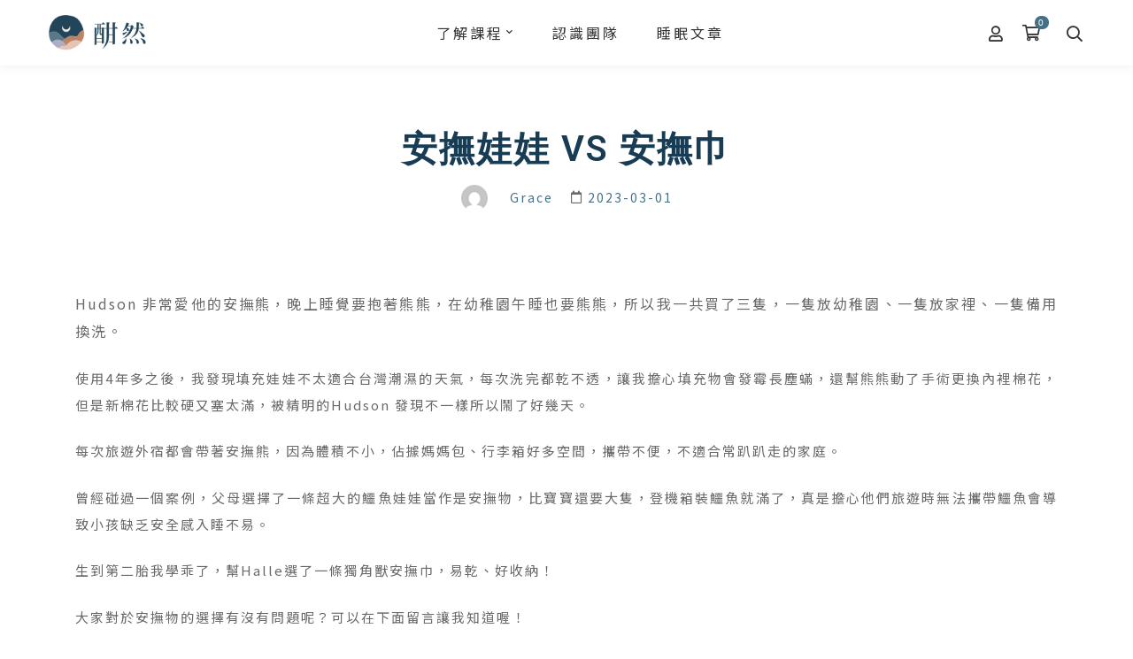

--- FILE ---
content_type: text/html; charset=UTF-8
request_url: https://hanran.com/lovey-stuffed-animal-vs-blankie/
body_size: 30100
content:
<!DOCTYPE html>
<html lang="zh-TW" >
<head>
		<meta charset="UTF-8">
	<meta name="viewport" content="width=device-width, initial-scale=1">
	<link rel="profile" href="https://gmpg.org/xfn/11">
			<title>安撫娃娃 VS 安撫巾 &#8211; 酣然睡眠顧問</title>
<meta name='robots' content='max-image-preview:large' />
	<style>img:is([sizes="auto" i], [sizes^="auto," i]) { contain-intrinsic-size: 3000px 1500px }</style>
	<link rel='dns-prefetch' href='//static.addtoany.com' />
<link rel='dns-prefetch' href='//fonts.googleapis.com' />
<link rel='stylesheet' id='wp-block-library-css' href='https://hanran.com/wp-includes/css/dist/block-library/style.min.css' type='text/css' media='all' />
<style id='wp-block-library-theme-inline-css' type='text/css'>
.wp-block-audio :where(figcaption){color:#555;font-size:13px;text-align:center}.is-dark-theme .wp-block-audio :where(figcaption){color:#ffffffa6}.wp-block-audio{margin:0 0 1em}.wp-block-code{border:1px solid #ccc;border-radius:4px;font-family:Menlo,Consolas,monaco,monospace;padding:.8em 1em}.wp-block-embed :where(figcaption){color:#555;font-size:13px;text-align:center}.is-dark-theme .wp-block-embed :where(figcaption){color:#ffffffa6}.wp-block-embed{margin:0 0 1em}.blocks-gallery-caption{color:#555;font-size:13px;text-align:center}.is-dark-theme .blocks-gallery-caption{color:#ffffffa6}:root :where(.wp-block-image figcaption){color:#555;font-size:13px;text-align:center}.is-dark-theme :root :where(.wp-block-image figcaption){color:#ffffffa6}.wp-block-image{margin:0 0 1em}.wp-block-pullquote{border-bottom:4px solid;border-top:4px solid;color:currentColor;margin-bottom:1.75em}.wp-block-pullquote cite,.wp-block-pullquote footer,.wp-block-pullquote__citation{color:currentColor;font-size:.8125em;font-style:normal;text-transform:uppercase}.wp-block-quote{border-left:.25em solid;margin:0 0 1.75em;padding-left:1em}.wp-block-quote cite,.wp-block-quote footer{color:currentColor;font-size:.8125em;font-style:normal;position:relative}.wp-block-quote:where(.has-text-align-right){border-left:none;border-right:.25em solid;padding-left:0;padding-right:1em}.wp-block-quote:where(.has-text-align-center){border:none;padding-left:0}.wp-block-quote.is-large,.wp-block-quote.is-style-large,.wp-block-quote:where(.is-style-plain){border:none}.wp-block-search .wp-block-search__label{font-weight:700}.wp-block-search__button{border:1px solid #ccc;padding:.375em .625em}:where(.wp-block-group.has-background){padding:1.25em 2.375em}.wp-block-separator.has-css-opacity{opacity:.4}.wp-block-separator{border:none;border-bottom:2px solid;margin-left:auto;margin-right:auto}.wp-block-separator.has-alpha-channel-opacity{opacity:1}.wp-block-separator:not(.is-style-wide):not(.is-style-dots){width:100px}.wp-block-separator.has-background:not(.is-style-dots){border-bottom:none;height:1px}.wp-block-separator.has-background:not(.is-style-wide):not(.is-style-dots){height:2px}.wp-block-table{margin:0 0 1em}.wp-block-table td,.wp-block-table th{word-break:normal}.wp-block-table :where(figcaption){color:#555;font-size:13px;text-align:center}.is-dark-theme .wp-block-table :where(figcaption){color:#ffffffa6}.wp-block-video :where(figcaption){color:#555;font-size:13px;text-align:center}.is-dark-theme .wp-block-video :where(figcaption){color:#ffffffa6}.wp-block-video{margin:0 0 1em}:root :where(.wp-block-template-part.has-background){margin-bottom:0;margin-top:0;padding:1.25em 2.375em}
</style>
<style id='classic-theme-styles-inline-css' type='text/css'>
/*! This file is auto-generated */
.wp-block-button__link{color:#fff;background-color:#32373c;border-radius:9999px;box-shadow:none;text-decoration:none;padding:calc(.667em + 2px) calc(1.333em + 2px);font-size:1.125em}.wp-block-file__button{background:#32373c;color:#fff;text-decoration:none}
</style>
<style id='global-styles-inline-css' type='text/css'>
:root{--wp--preset--aspect-ratio--square: 1;--wp--preset--aspect-ratio--4-3: 4/3;--wp--preset--aspect-ratio--3-4: 3/4;--wp--preset--aspect-ratio--3-2: 3/2;--wp--preset--aspect-ratio--2-3: 2/3;--wp--preset--aspect-ratio--16-9: 16/9;--wp--preset--aspect-ratio--9-16: 9/16;--wp--preset--color--black: #000000;--wp--preset--color--cyan-bluish-gray: #abb8c3;--wp--preset--color--white: #ffffff;--wp--preset--color--pale-pink: #f78da7;--wp--preset--color--vivid-red: #cf2e2e;--wp--preset--color--luminous-vivid-orange: #ff6900;--wp--preset--color--luminous-vivid-amber: #fcb900;--wp--preset--color--light-green-cyan: #7bdcb5;--wp--preset--color--vivid-green-cyan: #00d084;--wp--preset--color--pale-cyan-blue: #8ed1fc;--wp--preset--color--vivid-cyan-blue: #0693e3;--wp--preset--color--vivid-purple: #9b51e0;--wp--preset--gradient--vivid-cyan-blue-to-vivid-purple: linear-gradient(135deg,rgba(6,147,227,1) 0%,rgb(155,81,224) 100%);--wp--preset--gradient--light-green-cyan-to-vivid-green-cyan: linear-gradient(135deg,rgb(122,220,180) 0%,rgb(0,208,130) 100%);--wp--preset--gradient--luminous-vivid-amber-to-luminous-vivid-orange: linear-gradient(135deg,rgba(252,185,0,1) 0%,rgba(255,105,0,1) 100%);--wp--preset--gradient--luminous-vivid-orange-to-vivid-red: linear-gradient(135deg,rgba(255,105,0,1) 0%,rgb(207,46,46) 100%);--wp--preset--gradient--very-light-gray-to-cyan-bluish-gray: linear-gradient(135deg,rgb(238,238,238) 0%,rgb(169,184,195) 100%);--wp--preset--gradient--cool-to-warm-spectrum: linear-gradient(135deg,rgb(74,234,220) 0%,rgb(151,120,209) 20%,rgb(207,42,186) 40%,rgb(238,44,130) 60%,rgb(251,105,98) 80%,rgb(254,248,76) 100%);--wp--preset--gradient--blush-light-purple: linear-gradient(135deg,rgb(255,206,236) 0%,rgb(152,150,240) 100%);--wp--preset--gradient--blush-bordeaux: linear-gradient(135deg,rgb(254,205,165) 0%,rgb(254,45,45) 50%,rgb(107,0,62) 100%);--wp--preset--gradient--luminous-dusk: linear-gradient(135deg,rgb(255,203,112) 0%,rgb(199,81,192) 50%,rgb(65,88,208) 100%);--wp--preset--gradient--pale-ocean: linear-gradient(135deg,rgb(255,245,203) 0%,rgb(182,227,212) 50%,rgb(51,167,181) 100%);--wp--preset--gradient--electric-grass: linear-gradient(135deg,rgb(202,248,128) 0%,rgb(113,206,126) 100%);--wp--preset--gradient--midnight: linear-gradient(135deg,rgb(2,3,129) 0%,rgb(40,116,252) 100%);--wp--preset--font-size--small: 13px;--wp--preset--font-size--medium: 20px;--wp--preset--font-size--large: 36px;--wp--preset--font-size--x-large: 42px;--wp--preset--spacing--20: 0.44rem;--wp--preset--spacing--30: 0.67rem;--wp--preset--spacing--40: 1rem;--wp--preset--spacing--50: 1.5rem;--wp--preset--spacing--60: 2.25rem;--wp--preset--spacing--70: 3.38rem;--wp--preset--spacing--80: 5.06rem;--wp--preset--shadow--natural: 6px 6px 9px rgba(0, 0, 0, 0.2);--wp--preset--shadow--deep: 12px 12px 50px rgba(0, 0, 0, 0.4);--wp--preset--shadow--sharp: 6px 6px 0px rgba(0, 0, 0, 0.2);--wp--preset--shadow--outlined: 6px 6px 0px -3px rgba(255, 255, 255, 1), 6px 6px rgba(0, 0, 0, 1);--wp--preset--shadow--crisp: 6px 6px 0px rgba(0, 0, 0, 1);}:where(.is-layout-flex){gap: 0.5em;}:where(.is-layout-grid){gap: 0.5em;}body .is-layout-flex{display: flex;}.is-layout-flex{flex-wrap: wrap;align-items: center;}.is-layout-flex > :is(*, div){margin: 0;}body .is-layout-grid{display: grid;}.is-layout-grid > :is(*, div){margin: 0;}:where(.wp-block-columns.is-layout-flex){gap: 2em;}:where(.wp-block-columns.is-layout-grid){gap: 2em;}:where(.wp-block-post-template.is-layout-flex){gap: 1.25em;}:where(.wp-block-post-template.is-layout-grid){gap: 1.25em;}.has-black-color{color: var(--wp--preset--color--black) !important;}.has-cyan-bluish-gray-color{color: var(--wp--preset--color--cyan-bluish-gray) !important;}.has-white-color{color: var(--wp--preset--color--white) !important;}.has-pale-pink-color{color: var(--wp--preset--color--pale-pink) !important;}.has-vivid-red-color{color: var(--wp--preset--color--vivid-red) !important;}.has-luminous-vivid-orange-color{color: var(--wp--preset--color--luminous-vivid-orange) !important;}.has-luminous-vivid-amber-color{color: var(--wp--preset--color--luminous-vivid-amber) !important;}.has-light-green-cyan-color{color: var(--wp--preset--color--light-green-cyan) !important;}.has-vivid-green-cyan-color{color: var(--wp--preset--color--vivid-green-cyan) !important;}.has-pale-cyan-blue-color{color: var(--wp--preset--color--pale-cyan-blue) !important;}.has-vivid-cyan-blue-color{color: var(--wp--preset--color--vivid-cyan-blue) !important;}.has-vivid-purple-color{color: var(--wp--preset--color--vivid-purple) !important;}.has-black-background-color{background-color: var(--wp--preset--color--black) !important;}.has-cyan-bluish-gray-background-color{background-color: var(--wp--preset--color--cyan-bluish-gray) !important;}.has-white-background-color{background-color: var(--wp--preset--color--white) !important;}.has-pale-pink-background-color{background-color: var(--wp--preset--color--pale-pink) !important;}.has-vivid-red-background-color{background-color: var(--wp--preset--color--vivid-red) !important;}.has-luminous-vivid-orange-background-color{background-color: var(--wp--preset--color--luminous-vivid-orange) !important;}.has-luminous-vivid-amber-background-color{background-color: var(--wp--preset--color--luminous-vivid-amber) !important;}.has-light-green-cyan-background-color{background-color: var(--wp--preset--color--light-green-cyan) !important;}.has-vivid-green-cyan-background-color{background-color: var(--wp--preset--color--vivid-green-cyan) !important;}.has-pale-cyan-blue-background-color{background-color: var(--wp--preset--color--pale-cyan-blue) !important;}.has-vivid-cyan-blue-background-color{background-color: var(--wp--preset--color--vivid-cyan-blue) !important;}.has-vivid-purple-background-color{background-color: var(--wp--preset--color--vivid-purple) !important;}.has-black-border-color{border-color: var(--wp--preset--color--black) !important;}.has-cyan-bluish-gray-border-color{border-color: var(--wp--preset--color--cyan-bluish-gray) !important;}.has-white-border-color{border-color: var(--wp--preset--color--white) !important;}.has-pale-pink-border-color{border-color: var(--wp--preset--color--pale-pink) !important;}.has-vivid-red-border-color{border-color: var(--wp--preset--color--vivid-red) !important;}.has-luminous-vivid-orange-border-color{border-color: var(--wp--preset--color--luminous-vivid-orange) !important;}.has-luminous-vivid-amber-border-color{border-color: var(--wp--preset--color--luminous-vivid-amber) !important;}.has-light-green-cyan-border-color{border-color: var(--wp--preset--color--light-green-cyan) !important;}.has-vivid-green-cyan-border-color{border-color: var(--wp--preset--color--vivid-green-cyan) !important;}.has-pale-cyan-blue-border-color{border-color: var(--wp--preset--color--pale-cyan-blue) !important;}.has-vivid-cyan-blue-border-color{border-color: var(--wp--preset--color--vivid-cyan-blue) !important;}.has-vivid-purple-border-color{border-color: var(--wp--preset--color--vivid-purple) !important;}.has-vivid-cyan-blue-to-vivid-purple-gradient-background{background: var(--wp--preset--gradient--vivid-cyan-blue-to-vivid-purple) !important;}.has-light-green-cyan-to-vivid-green-cyan-gradient-background{background: var(--wp--preset--gradient--light-green-cyan-to-vivid-green-cyan) !important;}.has-luminous-vivid-amber-to-luminous-vivid-orange-gradient-background{background: var(--wp--preset--gradient--luminous-vivid-amber-to-luminous-vivid-orange) !important;}.has-luminous-vivid-orange-to-vivid-red-gradient-background{background: var(--wp--preset--gradient--luminous-vivid-orange-to-vivid-red) !important;}.has-very-light-gray-to-cyan-bluish-gray-gradient-background{background: var(--wp--preset--gradient--very-light-gray-to-cyan-bluish-gray) !important;}.has-cool-to-warm-spectrum-gradient-background{background: var(--wp--preset--gradient--cool-to-warm-spectrum) !important;}.has-blush-light-purple-gradient-background{background: var(--wp--preset--gradient--blush-light-purple) !important;}.has-blush-bordeaux-gradient-background{background: var(--wp--preset--gradient--blush-bordeaux) !important;}.has-luminous-dusk-gradient-background{background: var(--wp--preset--gradient--luminous-dusk) !important;}.has-pale-ocean-gradient-background{background: var(--wp--preset--gradient--pale-ocean) !important;}.has-electric-grass-gradient-background{background: var(--wp--preset--gradient--electric-grass) !important;}.has-midnight-gradient-background{background: var(--wp--preset--gradient--midnight) !important;}.has-small-font-size{font-size: var(--wp--preset--font-size--small) !important;}.has-medium-font-size{font-size: var(--wp--preset--font-size--medium) !important;}.has-large-font-size{font-size: var(--wp--preset--font-size--large) !important;}.has-x-large-font-size{font-size: var(--wp--preset--font-size--x-large) !important;}
:where(.wp-block-post-template.is-layout-flex){gap: 1.25em;}:where(.wp-block-post-template.is-layout-grid){gap: 1.25em;}
:where(.wp-block-columns.is-layout-flex){gap: 2em;}:where(.wp-block-columns.is-layout-grid){gap: 2em;}
:root :where(.wp-block-pullquote){font-size: 1.5em;line-height: 1.6;}
</style>
<style id='dominant-color-styles-inline-css' type='text/css'>
img[data-dominant-color]:not(.has-transparency) { background-color: var(--dominant-color); }
</style>
<link rel='stylesheet' id='pmpro_frontend_base-css' href='https://hanran.com/wp-content/plugins/paid-memberships-pro/css/frontend/base.css' type='text/css' media='all' />
<link rel='stylesheet' id='pmpro_frontend_variation_1-css' href='https://hanran.com/wp-content/plugins/paid-memberships-pro/css/frontend/variation_1.css' type='text/css' media='all' />
<style id='woocommerce-inline-inline-css' type='text/css'>
.woocommerce form .form-row .required { visibility: visible; }
</style>
<link rel='stylesheet' id='wpems-countdown-css-css' href='https://hanran.com/wp-content/plugins/wp-events-manager/inc/libraries//countdown/css/jquery.countdown.css' type='text/css' media='all' />
<link rel='stylesheet' id='wpems-fronted-css-css' href='https://hanran.com/wp-content/plugins/wp-events-manager/assets//css/frontend/events.css' type='text/css' media='all' />
<link rel='stylesheet' id='perfect-scrollbar-css' href='https://hanran.com/wp-content/plugins/woo-smart-compare/assets/libs/perfect-scrollbar/css/perfect-scrollbar.min.css' type='text/css' media='all' />
<link rel='stylesheet' id='woosw-icons-css' href='https://hanran.com/wp-content/plugins/woo-smart-wishlist/assets/css/icons.css' type='text/css' media='all' />
<link rel='stylesheet' id='woosw-frontend-css' href='https://hanran.com/wp-content/plugins/woo-smart-wishlist/assets/css/frontend.css' type='text/css' media='all' />
<style id='woosw-frontend-inline-css' type='text/css'>
.woosw-popup .woosw-popup-inner .woosw-popup-content .woosw-popup-content-bot .woosw-notice { background-color: #5fbd74; } .woosw-popup .woosw-popup-inner .woosw-popup-content .woosw-popup-content-bot .woosw-popup-content-bot-inner a:hover { color: #5fbd74; border-color: #5fbd74; } 
</style>
<link rel='stylesheet' id='brands-styles-css' href='https://hanran.com/wp-content/plugins/woocommerce/assets/css/brands.css' type='text/css' media='all' />
<link rel='stylesheet' id='font-awesome-pro-css' href='https://hanran.com/wp-content/themes/maxcoach/assets/fonts/awesome/css/fontawesome-all.min.css' type='text/css' media='all' />
<link rel='stylesheet' id='swiper-css' href='https://hanran.com/wp-content/plugins/elementor/assets/lib/swiper/v8/css/swiper.min.css' type='text/css' media='all' />
<link rel='stylesheet' id='lightgallery-css' href='https://hanran.com/wp-content/themes/maxcoach/assets/libs/lightGallery/css/lightgallery.min.css' type='text/css' media='all' />
<link rel='stylesheet' id='maxcoach-style-css' href='https://hanran.com/wp-content/themes/maxcoach/style.css' type='text/css' media='all' />
<style id='maxcoach-style-inline-css' type='text/css'>
:root {
				--maxcoach-color-primary: #757575;
				--maxcoach-color-primary-rgb: 117, 117, 117;
				--maxcoach-color-secondary: #457085;
				--maxcoach-color-text: #696969;
				--maxcoach-color-heading: #696969;
				--maxcoach-color-link: #696969;
				--maxcoach-color-link-hover: #457085;
				--maxcoach-typography-body-font-family: ;
				--maxcoach-typography-body-font-size: 15px;
				--maxcoach-typography-body-font-weight: ;
				--maxcoach-typography-body-line-height: 2;
				--maxcoach-typography-body-letter-spacing: 2px;
				--maxcoach-typography-headings-font-family: inherit;
				--maxcoach-typography-headings-font-weight: ;
				--maxcoach-typography-headings-line-height: 2;
				--maxcoach-typography-headings-letter-spacing: 2px;
			}
.boxed{max-width:1200px}::-moz-selection{color:#fff;background-color:#757575}::selection{color:#fff;background-color:#757575}mark,.primary-color.primary-color,.growl-close:hover,.tm-button.style-border,.tm-button.style-thick-border,.maxcoach-infinite-loader,.maxcoach-blog .post-title a:hover,.maxcoach-blog .post-categories a:hover,.maxcoach-blog-caption-style-03 .tm-button,.tm-portfolio .post-categories a:hover,.tm-portfolio .post-title a:hover,.maxcoach-pricing .price-wrap,.maxcoach-timeline.style-01 .title,.maxcoach-timeline.style-01 .timeline-dot,.tm-google-map .style-signal .animated-dot,.maxcoach-list .marker,.maxcoach-mailchimp-form-style-01 .form-submit,.maxcoach-pricing-style-02 .maxcoach-pricing .maxcoach-pricing-features li i,.tm-social-networks .link:hover,.tm-social-networks.style-solid-rounded-icon .link,.maxcoach-team-member-style-01 .social-networks a:hover,.elementor-widget-tm-testimonial .testimonial-quote-icon,.maxcoach-modern-carousel-style-02 .slide-button,.tm-slider a:hover .heading,.woosw-area .woosw-inner .woosw-content .woosw-content-bot .woosw-content-bot-inner .woosw-page a:hover,.woosw-continue:hover,.tm-menu .menu-price,.woocommerce-widget-layered-nav-list a:hover,.entry-post-tags a:hover,.post-share a:hover,.post-share.style-01 .share-media .share-icon,.blog-nav-links h6:before,.header-search-form .search-submit,.widget_search .search-submit,.widget_product_search .search-submit,.page-main-content .search-form .search-submit,.page-sidebar .widget_pages .current-menu-item>a,.page-sidebar .widget_nav_menu .current-menu-item>a,.page-sidebar .insight-core-bmw .current-menu-item>a,.comment-list .comment-actions a:hover,.portfolio-nav-links.style-01 .inner>a:hover,.portfolio-nav-links.style-02 .nav-list .hover,.maxcoach-main-post .course-price,.learn-press-content-protected-message a,.maxcoach-fake-select-wrap .maxcoach-fake-select li.selected:before,.maxcoach-course .course-info .course-price,.maxcoach-course .course-title a:hover,.learn-press-checkout .lp-list-table td.course-total,.learn-press-checkout .lp-list-table .cart-subtotal td,.learn-press-checkout .lp-list-table .order-total td,.single-lp_course .lp-single-course .course-author .author-social-networks a:hover,.single-lp_course .course-curriculum ul.curriculum-sections .section-content .course-item.has-status.passed .course-item-status,.widget_lp-widget-recent-courses .course-price,.single-lp_course .lp-single-course .course-price,.entry-course-share .share-media,.single-course-layout-02 .lp-single-course .entry-course-share .tm-button,.elementor-widget-tm-icon-box.maxcoach-icon-box-style-01 .maxcoach-box:hover div.tm-button.style-text,.elementor-widget-tm-icon-box.maxcoach-icon-box-style-01 a.tm-button.style-text:hover,.tm-image-box.maxcoach-box:hover div.tm-button.style-text,.tm-image-box a.tm-button.style-text:hover,.maxcoach-event-carousel .event-date,.maxcoach-event-carousel .tm-button.style-flat,.maxcoach-event .tm-button.style-flat,.maxcoach-event-grid .event-date--day,.maxcoach-event-grid.style-minimal .event-caption:before,.event-price,.event-register-message a,.maxcoach-event-grid.style-one-left-featured .normal-events .event-date,.tp_single_event .entry-meta .meta-icon,.tm-zoom-meeting .zoom-countdown .countdown-content .number,.dpn-zvc-single-content-wrapper .dpn-zvc-sidebar-wrapper .dpn-zvc-timer .dpn-zvc-timer-cell,.lp-pmpro-membership-list .lp-price .amount,#pmpro_level_cost strong,.widget_price_filter .ui-slider,.maxcoach-product .woocommerce-loop-product__title a:hover,.woocommerce .product-badges .onsale,.cart-collaterals .order-total .amount,.woocommerce-mini-cart__empty-message .empty-basket,.woocommerce .cart_list.product_list_widget a:hover,.woocommerce .cart.shop_table td.product-name a:hover,.woocommerce ul.product_list_widget li .product-title:hover,.entry-product-meta a:hover,.popup-product-quick-view .product_title a:hover{color:#757575}.primary-background-color,.wp-block-tag-cloud a:hover,.wp-block-calendar #today,.header-search-form .search-submit:hover,.maxcoach-fake-select-wrap .maxcoach-fake-select li:hover,.maxcoach-progress .progress-bar,.maxcoach-link-animate-border .heading-primary a mark:after,.tm-button.style-flat:before,.tm-button.style-border:after,.tm-button.style-thick-border:after,.maxcoach-tab-nav-buttons button:hover,.maxcoach-list .badge,.maxcoach-blog-caption-style-03 .tm-button.style-bottom-line .button-content-wrapper:after,.hint--primary:after,[data-fp-section-skin='dark'] #fp-nav ul li a span,[data-fp-section-skin='dark'] .fp-slidesNav ul li a span,.page-scroll-up,.top-bar-01 .top-bar-button,.tm-social-networks.style-flat-rounded-icon .link:hover,.tm-swiper .swiper-pagination-progressbar .swiper-pagination-progressbar-fill,.tm-social-networks.style-flat-rounded-icon .link,.tm-social-networks.style-solid-rounded-icon .link:hover,.portfolio-overlay-group-01.portfolio-overlay-colored-faded .post-overlay,.maxcoach-modern-carousel .slide-tag,.maxcoach-light-gallery .maxcoach-box .maxcoach-overlay,.maxcoach-accordion-style-02 .maxcoach-accordion .accordion-section.active .accordion-header,.maxcoach-accordion-style-02 .maxcoach-accordion .accordion-section:hover .accordion-header,.maxcoach-mailchimp-form-style-01 .form-submit:hover,.maxcoach-modern-carousel-style-02 .slide-button:after,.nav-links a:hover,.page-sidebar .insight-core-bmw li:hover a,.page-sidebar .insight-core-bmw li.current-menu-item a,.single-post .entry-post-feature.post-quote,.post-share.style-01 .share-media:hover .share-icon,.entry-portfolio-feature .gallery-item .overlay,.widget .tagcloud a:hover,.widget_calendar #today,.widget_search .search-submit:hover,.widget_product_search .search-submit:hover,.page-main-content .search-form .search-submit:hover,.woocommerce .select2-container--default .select2-results__option--highlighted[aria-selected],.select2-container--default .select2-results__option[aria-selected=true],.select2-container--default .select2-results__option[data-selected=true],.course-caption-style-02 .maxcoach-course .course-info .course-price,.course-caption-style-04 .maxcoach-course .course-info .course-price,.course-caption-style-05 .maxcoach-course .course-info .course-price,.course-caption-style-07 .maxcoach-course .course-info .course-price,.profile .author-social-networks a:hover,.profile .lp-tab-sections .section-tab.active span:after,#learn-press-course-tabs ul.learn-press-nav-tabs .course-nav:before,.learnpress .learn-press-progress .progress-bg .progress-active,.learnpress .learn-press-course-results-progress .items-progress .lp-course-status .grade.passed,.learnpress .learn-press-course-results-progress .course-progress .lp-course-status .grade.passed,.dpn-zvc-single-content-wrapper .dpn-zvc-sidebar-wrapper .dpn-zvc-timer .dpn-zvc-meeting-ended,.pmpro_form table th,.maxcoach-product.style-grid .woocommerce_loop_add_to_cart_wrap a:hover,.maxcoach-product.style-grid .quick-view-icon:hover,.maxcoach-product.style-grid .woosw-btn:hover,.maxcoach-product.style-grid .woosc-btn:hover,.wishlist-btn.style-01 a:hover,.compare-btn.style-01 a:hover,.woocommerce-info,.woocommerce-message,.woocommerce-MyAccount-navigation .is-active a,.woocommerce-MyAccount-navigation a:hover{background-color:#757575}.primary-background-color-important,.lg-progress-bar .lg-progress{background-color:#757575!important}.wp-block-quote,.wp-block-quote.has-text-align-right,.wp-block-quote.has-text-align-right,.tm-button.style-border,.tm-button.style-thick-border,.maxcoach-tab-nav-buttons button:hover,.maxcoach-fake-select-wrap.focused .maxcoach-fake-select-current,.maxcoach-fake-select-wrap .maxcoach-fake-select-current:hover,.page-search-popup .search-field,.tm-social-networks.style-solid-rounded-icon .link,.tm-popup-video.type-button .video-play,.widget_pages .current-menu-item,.widget_nav_menu .current-menu-item,.insight-core-bmw .current-menu-item,.page-sidebar .insight-core-bmw li:hover a,.page-sidebar .insight-core-bmw li.current-menu-item a,.course-caption-style-07 .maxcoach-course .course-wrapper:hover .course-thumbnail-wrapper,.course-caption-style-09 .maxcoach-course .course-wrapper:hover .course-info,.wishlist-btn.style-01 a:hover,.compare-btn.style-01 a:hover,body.woocommerce-cart table.cart td.actions .coupon .input-text:focus,.woocommerce div.quantity .qty:focus,.woocommerce div.quantity button:hover:before,.woocommerce.single-product div.product .images .thumbnails .item img:hover{border-color:#757575}.single-product .woo-single-gallery .maxcoach-thumbs-swiper .swiper-slide:hover img,.single-product .woo-single-gallery .maxcoach-thumbs-swiper .swiper-slide-thumb-active img,.lg-outer .lg-thumb-item.active,.lg-outer .lg-thumb-item:hover{border-color:#757575!important}.hint--primary.hint--top-left:before,.hint--primary.hint--top-right:before,.hint--primary.hint--top:before{border-top-color:#757575}.hint--primary.hint--right:before{border-right-color:#757575}.hint--primary.hint--bottom-left:before,.hint--primary.hint--bottom-right:before,.hint--primary.hint--bottom:before,.maxcoach-tabpanel.maxcoach-tabpanel-horizontal>.maxcoach-nav-tabs li.active a,.mini-cart .widget_shopping_cart_content,.single-product .woocommerce-tabs li.active,.woocommerce .select2-container .select2-choice{border-bottom-color:#757575}.hint--primary.hint--left:before,.tm-popup-video.type-button .video-play-icon:before{border-left-color:#757575}.maxcoach-accordion-style-01 .maxcoach-accordion .accordion-section.active .accordion-header,.maxcoach-accordion-style-01 .maxcoach-accordion .accordion-section:hover .accordion-header{background-color:rgba(117,117,117,0.7)}.portfolio-overlay-group-01 .post-overlay{background-color:rgba(117,117,117,0.8)}.maxcoach-testimonial-style-07 .testimonial-item{background-color:rgba(117,117,117,0.1)}.secondary-color,.elementor-widget-tm-icon-box.maxcoach-icon-box-style-01 .tm-icon-box .heading,.maxcoach-blog-zigzag .post-title,.maxcoach-event-grid.style-one-left-featured .featured-event .event-date .event-date--month,.course-caption-style-02 .maxcoach-course .course-title{color:#457085}.secondary-background-color,.tm-button.style-flat:after,.hint--secondary:after,.course-caption-style-11 .course-price,.dpn-zvc-single-content-wrapper .dpn-zvc-sidebar-wrapper .dpn-zvc-sidebar-box .join-links .btn.btn-start-link{background-color:#457085}.maxcoach-event .event-overlay-background,.maxcoach-event-carousel .event-overlay-background{background-color:rgba(69,112,133,0.6)}.tm-zoom-meeting .zoom-countdown .countdown-content .text{color:rgba(69,112,133,0.7)}.hint--secondary.hint--top-left:before,.hint--secondary.hint--top-right:before,.hint--secondary.hint--top:before{border-top-color:#457085}.hint--secondary.hint--right:before{border-right-color:#457085}.hint--secondary.hint--bottom-left:before,.hint--secondary.hint--bottom-right:before,.hint--secondary.hint--bottom:before{border-bottom-color:#457085}.hint--secondary.hint--left:before{border-left-color:#457085}.secondary-border-color{border-color:#457085}.maxcoach-modern-carousel-02 .slide-decorate-text{color:rgba(69,112,133,0.15)}@media(min-width:992px){.page-sidebar{flex:0 0 33.333333%;max-width:33.333333%}.page-main-content{flex:0 0 66.666667%;max-width:66.666667%}}@media(min-width:1200px){.page-sidebar-left .page-sidebar-inner{padding-right:30px}.page-sidebar-right .page-sidebar-inner{padding-left:30px}}@media(max-width:991px){.page-sidebar{margin-top:100px}.page-main-content{-webkit-order:-1;-moz-order:-1;order:-1}}.lg-backdrop{background-color:#000 !important}
body, .gmap-marker-wrap{color:#696969;font-size:15px;line-height:2;letter-spacing:2px;font-weight:;}a{color:#696969;}
			a:hover,
			a:focus,
			.maxcoach-map-overlay-info a:hover,
			.widget_rss li a:hover,
			.widget_recent_entries li a:hover,
			.widget_recent_entries li a:after
			{color:#457085;}
			h1,h2,h3,h4,h5,h6,caption,th,blockquote,
			.heading,
			.heading-color,
			.widget_rss li a,
			.maxcoach-grid-wrapper.filter-style-01 .btn-filter.current,
			.maxcoach-grid-wrapper.filter-style-01 .btn-filter:hover,
			.elementor-accordion .elementor-tab-title,
			.tm-table.style-01 td,
			.tm-table caption,
			.page-links > span, .page-links > a:hover, .page-links > a:focus,
			.comment-nav-links li .current,
			.page-pagination li .current,
			.comment-nav-links li > a:hover,
			.page-pagination li > a:hover,
			.page-numbers li > a:hover,
			.page-numbers li .current,
			.woocommerce nav.woocommerce-pagination ul li span.current,
			.woocommerce nav.woocommerce-pagination ul li a:hover,
			.dpn-zvc-single-content-wrapper .dpn-zvc-sidebar-wrapper .dpn-zvc-sidebar-tile h3,
			 .learn-press-pagination ul.page-numbers li .current,
			 .learn-press-pagination ul.page-numbers li a:hover,
			 .learnpress .question-numbers li.current a span,
			 .learnpress .question-numbers li a:hover span,
            .single-product form.cart .label > label,
            .single-product form.cart .quantity-button-wrapper > label,
            .single-product form.cart .wccpf_label > label,
            .learn-press-form .form-fields .form-field label,
            .entry-course-info .meta-label,
            .entry-event-info .meta-label,
            .answer-options .answer-option .option-title .option-title-content,
            .comment-list .comment-actions a
			{color:#696969;}
				button,
				input[type="button"],
				input[type="reset"],
				input[type="submit"],
				.wp-block-button__link,
				.button,
				.elementor-button,
				.event_auth_button,
				.pmpro_btn, .pmpro_btn:link, .pmpro_content_message a, .pmpro_content_message a:link
				,.dpn-zvc-single-content-wrapper .dpn-zvc-sidebar-wrapper .dpn-zvc-sidebar-box .join-links .btn{color:#fff;border-color:#457085;background-color:#457085;}.wp-block-button.is-style-outline{color:#457085;}.maxcoach-booking-form #flexi_searchbox #b_searchboxInc .b_submitButton_wrapper .b_submitButton{color:#fff!important;border-color:#457085!important;background-color:#457085!important;}
				button:hover,
				input[type="button"]:hover,
				input[type="reset"]:hover,
				input[type="submit"]:hover,
				.wp-block-button__link:hover,
				.button:hover,
				.button:focus,
				.elementor-button:hover,
				.event_auth_button:hover,
				.pmpro_btn:hover, .pmpro_btn:link:hover, .pmpro_content_message a:hover, .pmpro_content_message a:link:hover
				,.dpn-zvc-single-content-wrapper .dpn-zvc-sidebar-wrapper .dpn-zvc-sidebar-box .join-links .btn:hover{color:#fff;border-color:#457085;background-color:#457085;}.wp-block-button.is-style-outline .wp-block-button__link:hover{color:#457085;}.maxcoach-booking-form #flexi_searchbox #b_searchboxInc .b_submitButton_wrapper .b_submitButton:hover{color:#fff!important;border-color:#457085!important;background-color:#457085!important;}
				input[type='text'],
				input[type='email'],
				input[type='url'],
				input[type='password'],
				input[type='search'],
				input[type='number'],
				input[type='tel'],
				select,
				textarea,
				.woocommerce .select2-container--default .select2-selection--single,
				.woocommerce .select2-container--default .select2-search--dropdown .select2-search__field,
				.elementor-field-group .elementor-field-textual
			{color:#7e7e7e;border-color:#f5f5f5;background-color:#f5f5f5;letter-spacing:0em;font-size:15px;font-weight:;}
				input[type='checkbox']:before,
				input[type='radio']:before
			{border-color:#f5f5f5;background-color:#f5f5f5;}
				input[type='text']:focus,
				input[type='email']:focus,
				input[type='url']:focus,
				input[type='password']:focus,
				input[type='search']:focus,
				input[type='number']:focus,
				input[type='tel']:focus,
				textarea:focus, select:focus,
				select:focus,
				textarea:focus,
				.woocommerce .select2-container--default .select2-search--dropdown .select2-search__field:focus,
				.woocommerce .select2-container--open.select2-container--default .select2-selection--single,
				.woocommerce .select2-container--open.select2-container--default .select2-dropdown,
				.elementor-field-group .elementor-field-textual:focus
			{color:#777;border-color:#457085;background-color:#fff;}
				input[type='checkbox']:checked:before,
				input[type='checkbox']:hover:before,
				input[type='radio']:checked:before,
				input[type='radio']:hover:before
			{border-color:#457085;}
				input[type='checkbox']:after,
				input[type='radio']:after
			{background-color:#457085;}
				input[type='checkbox']:checked:before,
				input[type='radio']:checked:before
			{background-color:#fff;}.top-bar-01{padding-top:0px;padding-bottom:0px;background-color:#F5F5F5;border-bottom-width:0px;border-bottom-color:#eee;color:#777;}.top-bar-01, .top-bar-01 a{line-height:1.78;font-size:14px;font-weight:;}.top-bar-01 a{color:#777;}.top-bar-01 a:hover, .top-bar-01 a:focus{color:#20AD96;}.top-bar-02{padding-top:0px;padding-bottom:0px;background-color:;border-bottom-width:1px;border-bottom-color:#eee;color:#777;}.top-bar-02, .top-bar-02 a{line-height:1.78;font-size:14px;}.top-bar-02 a{color:#777;}.top-bar-02 a:hover, .top-bar-02 a:focus{color:#20AD96;}.headroom--not-top .page-header-inner .header-wrap{min-height:80px;}.headroom--not-top .page-header-inner{padding-top:0px!important;padding-bottom:0px!important;}#page-header.headroom--not-top .page-header-inner{background-color:#ffffff;background-repeat:no-repeat;background-position:center center;background-size:cover;background-attachment:scroll;}
			.page-header.headroom--not-top .header-icon,
			.page-header.headroom--not-top .wpml-ls-item-toggle
			{color:#000000 !important;}
			.page-header.headroom--not-top .header-icon:hover
			{color:#000000 !important;}.page-header.headroom--not-top .wpml-ls-slot-shortcode_actions:hover > .js-wpml-ls-item-toggle{color:#000000!important;}.page-header.headroom--not-top .mini-cart .mini-cart-icon:after{color:#fff !important;background-color:#457085 !important;}.page-header.headroom--not-top .header-social-networks a{color:#111 !important;}.page-header.headroom--not-top .header-social-networks a:hover{color:#111 !important;}.page-header.headroom--not-top .menu--primary > ul > li > a{color:#696969 !important;}
            .page-header.headroom--not-top .menu--primary > li:hover > a,
            .page-header.headroom--not-top .menu--primary > ul > li > a:hover,
            .page-header.headroom--not-top .menu--primary > ul > li > a:focus,
            .page-header.headroom--not-top .menu--primary > ul > .current-menu-ancestor > a,
            .page-header.headroom--not-top .menu--primary > ul > .current-menu-item > a{color:#457085 !important;}.header-sticky-button.tm-button{color:#111;border-color:#eee;}.header-sticky-button.tm-button:before{background:rgba(17, 17, 17, 0);}.header-sticky-button.tm-button:hover{color:#fff;border-color:#111;}.header-sticky-button.tm-button:after{background:#111;}#page-header.headroom--not-top .search-field{color:#696969;border-color:#f5f5f5;background:#f5f5f5;}#page-header.headroom--not-top .search-field:focus{color:#333;border-color:#457085;background:#fff;}.header-more-tools-opened .header-right-inner{background-color:#ffffff;background-repeat:no-repeat;background-position:center center;background-size:cover;background-attachment:scroll;}
			.header-more-tools-opened .header-right-inner .header-icon,
			.header-more-tools-opened .header-right-inner .wpml-ls-item-toggle
			{color:#333!important;}.header-more-tools-opened .header-right-inner .header-icon:hover{color:#457085!important;}.header-more-tools-opened .header-right-inner .wpml-ls-slot-shortcode_actions:hover > .js-wpml-ls-item-toggle{color:#457085!important;}.header-more-tools-opened .header-right-inner .mini-cart .mini-cart-icon:after{color:#fff!important;background-color:#111!important;}.header-more-tools-opened .header-right-inner .header-social-networks a{color:#333!important;}.header-more-tools-opened .header-right-inner .header-social-networks a:hover{color:#457085!important;}.header-01 .page-header-inner{border-bottom-width:0px;}.header-01 .menu--primary > ul > li > a{font-family:Noto Sans TC;font-weight:;font-size:16px;line-height:1;letter-spacing:3px;font-style:normal;}.desktop-menu .header-01 .menu--primary > ul > li > a{padding-top:29px;padding-bottom:29px;padding-left:18px;padding-right:18px;}.header-01.header-dark .page-header-inner{background-color:#fff;background-repeat:no-repeat;background-position:center center;background-size:cover;background-attachment:fixed;border-color:#eee;box-shadow:0 3px 9px rgba(0, 0, 0, 0.05);}
			.header-01.header-dark .header-icon,
			.header-01.header-dark .wpml-ls-item-toggle{color:#333;}.header-01.header-dark .header-icon:hover{color:#457085;}.header-01.header-dark .wpml-ls-slot-shortcode_actions:hover > .js-wpml-ls-item-toggle{color:#457085;}.header-01.header-dark .mini-cart .mini-cart-icon:after{color:#fff;background-color:#457085;}.header-01.header-dark .menu--primary > ul > li > a{color:#333;}
			.header-01.header-dark .menu--primary > ul > li:hover > a,
            .header-01.header-dark .menu--primary > ul > li > a:hover,
            .header-01.header-dark .menu--primary > ul > li > a:focus,
            .header-01.header-dark .menu--primary > ul > .current-menu-ancestor > a,
            .header-01.header-dark .menu--primary > ul > .current-menu-item > a{color:#457085;}.header-01.header-dark .header-button{color:#fff;border-color:#457085;}.header-01.header-dark .header-button:before{background:#457085;}.header-01.header-dark .header-button:hover{color:#ffffff;border-color:#457085;}.header-01.header-dark .header-button:after{background:#457085;}.header-01.header-dark .header-social-networks a{color:#333;}.header-01.header-dark .header-social-networks a:hover{color:#457085;}.header-01.header-light .page-header-inner{border-color:#eeeeee;box-shadow:0 3px 9px rgba(0, 0, 0, 0.05);}
			.header-01.header-light .header-icon,
			.header-01.header-light .wpml-ls-item-toggle{color:#333333;}.header-01.header-light .header-icon:hover{color:#457085;}.header-01.header-light .wpml-ls-slot-shortcode_actions:hover > .js-wpml-ls-item-toggle{color:#457085;}.header-01.header-light .mini-cart .mini-cart-icon:after{color:#ffffff;background-color:#457085;}.header-01.header-light .menu--primary > ul > li > a{color:#183c54;}
            .header-01.header-light .menu--primary > ul > li:hover > a,
            .header-01.header-light .menu--primary > ul > li > a:hover,
            .header-01.header-light .menu--primary > ul > li > a:focus,
            .header-01.header-light .menu--primary > ul > .current-menu-ancestor > a,
            .header-01.header-light .menu--primary > ul > .current-menu-item > a{color:#457085;}.header-01.header-light .header-button{color:#fff;border-color:#457085;}.header-01.header-light .header-button:before{background:#457085;}.header-01.header-light .header-button:hover{color:#ffffff;border-color:#457085;}.header-01.header-light .header-button:after{background:#457085;}.header-01.header-light .header-social-networks a{color:#333333;}.header-01.header-light .header-social-networks a:hover{color:#457085;}.header-02 .page-header-inner{border-bottom-width:0px;}.header-02 .menu--primary > ul > li > a{font-size:16px;line-height:1.4;font-weight:;}.desktop-menu .header-02 .menu--primary > ul > li > a{padding-top:29px;padding-bottom:29px;padding-left:18px;padding-right:18px;}.header-02.header-dark .page-header-inner{border-color:#eee;box-shadow:0 3px 9px rgba(0, 0, 0, 0.05);}
			.header-02.header-dark .header-icon,
			.header-02.header-dark .wpml-ls-item-toggle{color:#333;}.header-02.header-dark .header-icon:hover{color:#20AD96;}.header-02.header-dark .wpml-ls-slot-shortcode_actions:hover > .js-wpml-ls-item-toggle{color:#20AD96;}.header-02.header-dark .mini-cart .mini-cart-icon:after{color:#fff;background-color:#20AD96;}.header-02.header-dark .menu--primary > ul > li > a{color:#3F3A64;}
			.header-02.header-dark .menu--primary > ul > li:hover > a,
            .header-02.header-dark .menu--primary > ul > li > a:hover,
            .header-02.header-dark .menu--primary > ul > li > a:focus,
            .header-02.header-dark .menu--primary > ul > .current-menu-ancestor > a,
            .header-02.header-dark .menu--primary > ul > .current-menu-item > a{color:#20AD96;}.header-02.header-dark .search-field{color:#696969;border-color:#f5f5f5;background:#f5f5f5;}.header-02.header-dark .search-field:focus{color:#333;border-color:#20AD96;background:#fff;}.header-02.header-dark .header-button{color:#fff;border-color:#20AD96;}.header-02.header-dark .header-button:before{background:#20AD96;}.header-02.header-dark .header-button:hover{color:#20AD96;border-color:#20AD96;}.header-02.header-dark .header-button:after{background:rgba(0, 0, 0, 0);}.header-02.header-dark .header-social-networks a{color:#333;}.header-02.header-dark .header-social-networks a:hover{color:#20AD96;}.header-02.header-light .page-header-inner{border-color:rgba(255, 255, 255, 0.2);box-shadow:0 3px 9px rgba(0, 0, 0, 0.05);}
			.header-02.header-light .header-icon,
			.header-02.header-light .wpml-ls-item-toggle{color:#fff;}.header-02.header-light .header-icon:hover{color:#fff;}.header-02.header-light .wpml-ls-slot-shortcode_actions:hover > .js-wpml-ls-item-toggle{color:#fff;}.header-02.header-light .mini-cart .mini-cart-icon:after{color:#111;background-color:#fff;}.header-02.header-light .menu--primary > ul > li > a{color:#fff;}
            .header-02.header-light .menu--primary > ul > li:hover > a,
            .header-02.header-light .menu--primary > ul > li > a:hover,
            .header-02.header-light .menu--primary > ul > li > a:focus,
            .header-02.header-light .menu--primary > ul > .current-menu-ancestor > a,
            .header-02.header-light .menu--primary > ul > .current-menu-item > a{color:#fff;}.header-02.header-light .search-field{color:#696969;border-color:#fff;background:#fff;}.header-02.header-light .search-field:focus{color:#333;border-color:#20AD96;background:#fff;}.header-02.header-light .header-button{color:#fff;border-color:rgba(255, 255, 255, 0.3);}.header-02.header-light .header-button:before{background:rgba(255, 255, 255, 0);}.header-02.header-light .header-button:hover{color:#111;border-color:#fff;}.header-02.header-light .header-button:after{background:#fff;}.header-02.header-light .header-social-networks a{color:#fff;}.header-02.header-light .header-social-networks a:hover{color:#fff;}.header-03 .page-header-inner{border-bottom-width:0px;}.header-03 .menu--primary > ul > li > a{font-weight:500;font-size:16px;line-height:1.4;}.desktop-menu .header-03 .menu--primary > ul > li > a{padding-top:29px;padding-bottom:29px;padding-left:18px;padding-right:18px;}.header-03.header-dark .page-header-inner{border-color:#eee;box-shadow:;}
			.header-03.header-dark .header-icon,
			.header-03.header-dark .wpml-ls-item-toggle{color:#333;}.header-03.header-dark .header-icon:hover{color:#20AD96;}.header-03.header-dark .wpml-ls-slot-shortcode_actions:hover > .js-wpml-ls-item-toggle{color:#20AD96;}.header-03.header-dark .mini-cart .mini-cart-icon:after{color:#fff;background-color:#20AD96;}.header-03.header-dark .menu--primary > ul > li > a{color:#3F3A64;}
			.header-03.header-dark .menu--primary > ul > li:hover > a,
            .header-03.header-dark .menu--primary > ul > li > a:hover,
            .header-03.header-dark .menu--primary > ul > li > a:focus,
            .header-03.header-dark .menu--primary > ul > .current-menu-ancestor > a,
            .header-03.header-dark .menu--primary > ul > .current-menu-item > a{color:#20AD96;}.header-03.header-dark .search-field{color:#8C89A2;border-color:#ffffff;background:#ffffff;}.header-03.header-dark .search-field:focus{color:#3F3A64;border-color:#20AD96;background:#fff;}.header-03.header-dark .header-button{color:#fff;border-color:#20AD96;}.header-03.header-dark .header-button:before{background:#20AD96;}.header-03.header-dark .header-button:hover{color:#20AD96;border-color:#20AD96;}.header-03.header-dark .header-button:after{background:rgba(0, 0, 0, 0);}.header-03.header-dark .header-social-networks a{color:#333;}.header-03.header-dark .header-social-networks a:hover{color:#20AD96;}.header-03.header-light .page-header-inner{border-color:rgba(255, 255, 255, 0.2);box-shadow:;}
			.header-03.header-light .header-icon,
			.header-03.header-light .wpml-ls-item-toggle{color:#fff;}.header-03.header-light .header-icon:hover{color:#fff;}.header-03.header-light .wpml-ls-slot-shortcode_actions:hover > .js-wpml-ls-item-toggle{color:#fff;}.header-03.header-light .mini-cart .mini-cart-icon:after{color:#111;background-color:#fff;}.header-03.header-light .menu--primary > ul > li > a{color:#fff;}
            .header-03.header-light .menu--primary > ul > li:hover > a,
            .header-03.header-light .menu--primary > ul > li > a:hover,
            .header-03.header-light .menu--primary > ul > li > a:focus,
            .header-03.header-light .menu--primary > ul > .current-menu-ancestor > a,
            .header-03.header-light .menu--primary > ul > .current-menu-item > a{color:#fff;}.header-03.header-light .search-field{color:#696969;border-color:#fff;background:#fff;}.header-03.header-light .search-field:focus{color:#333;border-color:#20AD96;background:#fff;}.header-03.header-light .header-button{color:#fff;border-color:rgba(255, 255, 255, 0.3);}.header-03.header-light .header-button:before{background:rgba(255, 255, 255, 0);}.header-03.header-light .header-button:hover{color:#111;border-color:#fff;}.header-03.header-light .header-button:after{background:#fff;}.header-03.header-light .header-social-networks a{color:#fff;}.header-03.header-light .header-social-networks a:hover{color:#fff;}.header-04 .page-header-inner{border-bottom-width:0px;}.header-04 .menu--primary > ul > li > a{font-weight:500;font-size:16px;line-height:1.4;}.desktop-menu .header-04 .menu--primary > ul > li > a{padding-top:29px;padding-bottom:29px;padding-left:18px;padding-right:18px;}.header-04.header-dark .page-header-inner{border-color:#eee;box-shadow:;}
			.header-04.header-dark .header-icon,
			.header-04.header-dark .wpml-ls-item-toggle{color:#333;}.header-04.header-dark .header-icon:hover{color:#20AD96;}.header-04.header-dark .wpml-ls-slot-shortcode_actions:hover > .js-wpml-ls-item-toggle{color:#20AD96;}.header-04.header-dark .mini-cart .mini-cart-icon:after{color:#fff;background-color:#20AD96;}.header-04.header-dark .menu--primary > ul > li > a{color:#3F3A64;}
			.header-04.header-dark .menu--primary > ul > li:hover > a,
            .header-04.header-dark .menu--primary > ul > li > a:hover,
            .header-04.header-dark .menu--primary > ul > li > a:focus,
            .header-04.header-dark .menu--primary > ul > .current-menu-ancestor > a,
            .header-04.header-dark .menu--primary > ul > .current-menu-item > a{color:#20AD96;}.header-04.header-dark .search-field{color:#696969;border-color:#f5f5f5;background:#f5f5f5;}.header-04.header-dark .search-field:focus{color:#3F3A64;border-color:#20AD96;background:#fff;}.header-04.header-dark .header-button{color:#fff;border-color:#20AD96;}.header-04.header-dark .header-button:before{background:#20AD96;}.header-04.header-dark .header-button:hover{color:#20AD96;border-color:#20AD96;}.header-04.header-dark .header-button:after{background:rgba(0, 0, 0, 0);}.header-04.header-dark .header-social-networks a{color:#333;}.header-04.header-dark .header-social-networks a:hover{color:#20AD96;}.header-04.header-light .page-header-inner{border-color:rgba(255, 255, 255, 0.2);box-shadow:;}
			.header-04.header-light .header-icon,
			.header-04.header-light .wpml-ls-item-toggle{color:#fff;}.header-04.header-light .header-icon:hover{color:#fff;}.header-04.header-light .wpml-ls-slot-shortcode_actions:hover > .js-wpml-ls-item-toggle{color:#fff;}.header-04.header-light .mini-cart .mini-cart-icon:after{color:#111;background-color:#fff;}.header-04.header-light .menu--primary > ul > li > a{color:#fff;}
            .header-04.header-light .menu--primary > ul > li:hover > a,
            .header-04.header-light .menu--primary > ul > li > a:hover,
            .header-04.header-light .menu--primary > ul > li > a:focus,
            .header-04.header-light .menu--primary > ul > .current-menu-ancestor > a,
            .header-04.header-light .menu--primary > ul > .current-menu-item > a{color:#fff;}.header-04.header-light .search-field{color:#696969;border-color:#fff;background:#fff;}.header-04.header-light .search-field:focus{color:#333;border-color:#20AD96;background:#fff;}.header-04.header-light .header-button{color:#fff;border-color:rgba(255, 255, 255, 0.3);}.header-04.header-light .header-button:before{background:rgba(255, 255, 255, 0);}.header-04.header-light .header-button:hover{color:#111;border-color:#fff;}.header-04.header-light .header-button:after{background:#fff;}.header-04.header-light .header-social-networks a{color:#fff;}.header-04.header-light .header-social-networks a:hover{color:#fff;}.header-05 .page-header-inner{border-bottom-width:0px;}.header-05 .menu--primary > ul > li > a{font-weight:500;font-size:16px;line-height:1.4;}.desktop-menu .header-05 .menu--primary > ul > li > a{padding-top:29px;padding-bottom:29px;padding-left:18px;padding-right:18px;}.header-05.header-dark .page-header-inner{border-color:#eee;box-shadow:0 3px 9px rgba(0, 0, 0, 0.05);}
			.header-05.header-dark .header-icon,
			.header-05.header-dark .wpml-ls-item-toggle{color:#696969;}.header-05.header-dark .header-icon:hover{color:#20AD96;}.header-05.header-dark .wpml-ls-slot-shortcode_actions:hover > .js-wpml-ls-item-toggle{color:#20AD96;}.header-05.header-dark .mini-cart .mini-cart-icon:after{color:#fff;background-color:#20AD96;}.header-05.header-dark .menu--primary > ul > li > a{color:#333;}
			.header-05.header-dark .menu--primary > ul > li:hover > a,
            .header-05.header-dark .menu--primary > ul > li > a:hover,
            .header-05.header-dark .menu--primary > ul > li > a:focus,
            .header-05.header-dark .menu--primary > ul > .current-menu-ancestor > a,
            .header-05.header-dark .menu--primary > ul > .current-menu-item > a{color:#20AD96;}.header-05.header-dark .header-button{color:#fff;border-color:#20AD96;}.header-05.header-dark .header-button:before{background:#20AD96;}.header-05.header-dark .header-button:hover{color:#20AD96;border-color:#20AD96;}.header-05.header-dark .header-button:after{background:rgba(0, 0, 0, 0);}.header-05.header-dark .header-social-networks a{color:#696969;}.header-05.header-dark .header-social-networks a:hover{color:#20AD96;}.header-05.header-light .page-header-inner{border-color:rgba(255, 255, 255, 0.2);box-shadow:0 3px 9px rgba(0, 0, 0, 0.05);}
			.header-05.header-light .header-icon,
			.header-05.header-light .wpml-ls-item-toggle{color:#fff;}.header-05.header-light .header-icon:hover{color:#fff;}.header-05.header-light .wpml-ls-slot-shortcode_actions:hover > .js-wpml-ls-item-toggle{color:#fff;}.header-05.header-light .mini-cart .mini-cart-icon:after{color:#111;background-color:#fff;}.header-05.header-light .menu--primary > ul > li > a{color:#fff;}
            .header-05.header-light .menu--primary > ul > li:hover > a,
            .header-05.header-light .menu--primary > ul > li > a:hover,
            .header-05.header-light .menu--primary > ul > li > a:focus,
            .header-05.header-light .menu--primary > ul > .current-menu-ancestor > a,
            .header-05.header-light .menu--primary > ul > .current-menu-item > a{color:#fff;}.header-05.header-light .header-button{color:#fff;border-color:rgba(255, 255, 255, 0.3);}.header-05.header-light .header-button:before{background:rgba(255, 255, 255, 0);}.header-05.header-light .header-button:hover{color:#111;border-color:#fff;}.header-05.header-light .header-button:after{background:#fff;}.header-05.header-light .header-social-networks a{color:#fff;}.header-05.header-light .header-social-networks a:hover{color:#fff;}.header-06 .page-header-inner{border-bottom-width:0px;}.header-06 .menu--primary > ul > li > a{font-weight:500;font-size:16px;line-height:1.4;}.desktop-menu .header-06 .menu--primary > ul > li > a{padding-top:29px;padding-bottom:29px;padding-left:10px;padding-right:10px;}.header-06.header-dark .page-header-inner{border-color:#eee;box-shadow:;}
			.header-06.header-dark .header-icon,
			.header-06.header-dark .wpml-ls-item-toggle{color:#333;}.header-06.header-dark .header-icon:hover{color:#20AD96;}.header-06.header-dark .wpml-ls-slot-shortcode_actions:hover > .js-wpml-ls-item-toggle{color:#20AD96;}.header-06.header-dark .mini-cart .mini-cart-icon:after{color:#fff;background-color:#20AD96;}.header-06.header-dark .menu--primary > ul > li > a{color:#3F3A64;}
			.header-06.header-dark .menu--primary > ul > li:hover > a,
            .header-06.header-dark .menu--primary > ul > li > a:hover,
            .header-06.header-dark .menu--primary > ul > li > a:focus,
            .header-06.header-dark .menu--primary > ul > .current-menu-ancestor > a,
            .header-06.header-dark .menu--primary > ul > .current-menu-item > a{color:#20AD96;}.header-06.header-dark .search-field{color:#696969;border-color:#f5f5f5;background:#f5f5f5;}.header-06.header-dark .search-field:focus{color:#3F3A64;border-color:#20AD96;background:#fff;}.header-06.header-dark .header-button{color:#fff;border-color:#20AD96;}.header-06.header-dark .header-button:before{background:#20AD96;}.header-06.header-dark .header-button:hover{color:#20AD96;border-color:#20AD96;}.header-06.header-dark .header-button:after{background:rgba(0, 0, 0, 0);}.header-06.header-dark .header-social-networks a{color:#333;}.header-06.header-dark .header-social-networks a:hover{color:#20AD96;}.header-06.header-light .page-header-inner{border-color:rgba(255, 255, 255, 0.2);box-shadow:;}
			.header-06.header-light .header-icon,
			.header-06.header-light .wpml-ls-item-toggle{color:#fff;}.header-06.header-light .header-icon:hover{color:#fff;}.header-06.header-light .wpml-ls-slot-shortcode_actions:hover > .js-wpml-ls-item-toggle{color:#fff;}.header-06.header-light .mini-cart .mini-cart-icon:after{color:#111;background-color:#fff;}.header-06.header-light .menu--primary > ul > li > a{color:#fff;}
            .header-06.header-light .menu--primary > ul > li:hover > a,
            .header-06.header-light .menu--primary > ul > li > a:hover,
            .header-06.header-light .menu--primary > ul > li > a:focus,
            .header-06.header-light .menu--primary > ul > .current-menu-ancestor > a,
            .header-06.header-light .menu--primary > ul > .current-menu-item > a{color:#fff;}.header-06.header-light .search-field{color:#696969;border-color:#fff;background:#fff;}.header-06.header-light .search-field:focus{color:#333;border-color:#20AD96;background:#fff;}.header-06.header-light .header-button{color:#fff;border-color:rgba(255, 255, 255, 0.3);}.header-06.header-light .header-button:before{background:rgba(255, 255, 255, 0);}.header-06.header-light .header-button:hover{color:#111;border-color:#fff;}.header-06.header-light .header-button:after{background:#fff;}.header-06.header-light .header-social-networks a{color:#fff;}.header-06.header-light .header-social-networks a:hover{color:#fff;}.header-07 .page-header-inner{border-bottom-width:0px;}.header-07 .menu--primary > ul > li > a{font-weight:500;font-size:16px;line-height:1.4;}.desktop-menu .header-07 .menu--primary > ul > li > a{padding-top:29px;padding-bottom:29px;padding-left:18px;padding-right:18px;}.header-07.header-dark .page-header-inner{border-color:#eee;box-shadow:;}
			.header-07.header-dark .header-icon,
			.header-07.header-dark .wpml-ls-item-toggle{color:#333;}.header-07.header-dark .header-icon:hover{color:#20AD96;}.header-07.header-dark .wpml-ls-slot-shortcode_actions:hover > .js-wpml-ls-item-toggle{color:#20AD96;}.header-07.header-dark .mini-cart .mini-cart-icon:after{color:#fff;background-color:#20AD96;}.header-07.header-dark .menu--primary > ul > li > a{color:#3F3A64;}
			.header-07.header-dark .menu--primary > ul > li:hover > a,
            .header-07.header-dark .menu--primary > ul > li > a:hover,
            .header-07.header-dark .menu--primary > ul > li > a:focus,
            .header-07.header-dark .menu--primary > ul > .current-menu-ancestor > a,
            .header-07.header-dark .menu--primary > ul > .current-menu-item > a{color:#20AD96;}.header-07.header-dark .header-button{color:#fff;border-color:#20AD96;}.header-07.header-dark .header-button:before{background:#20AD96;}.header-07.header-dark .header-button:hover{color:#fff;border-color:#3F3A64;}.header-07.header-dark .header-button:after{background:#3F3A64;}.header-07.header-dark .header-social-networks a{color:#333;}.header-07.header-dark .header-social-networks a:hover{color:#20AD96;}.header-07.header-light .page-header-inner{border-color:rgba(255, 255, 255, 0.2);box-shadow:;}
			.header-07.header-light .header-icon,
			.header-07.header-light .wpml-ls-item-toggle{color:#fff;}.header-07.header-light .header-icon:hover{color:#fff;}.header-07.header-light .wpml-ls-slot-shortcode_actions:hover > .js-wpml-ls-item-toggle{color:#fff;}.header-07.header-light .mini-cart .mini-cart-icon:after{color:#111;background-color:#fff;}.header-07.header-light .menu--primary > ul > li > a{color:#fff;}
            .header-07.header-light .menu--primary > ul > li:hover > a,
            .header-07.header-light .menu--primary > ul > li > a:hover,
            .header-07.header-light .menu--primary > ul > li > a:focus,
            .header-07.header-light .menu--primary > ul > .current-menu-ancestor > a,
            .header-07.header-light .menu--primary > ul > .current-menu-item > a{color:#fff;}.header-07.header-light .header-button{color:#fff;border-color:#20AD96;}.header-07.header-light .header-button:before{background:#20AD96;}.header-07.header-light .header-button:hover{color:#20AD96;border-color:#fff;}.header-07.header-light .header-button:after{background:#fff;}.header-07.header-light .header-social-networks a{color:#fff;}.header-07.header-light .header-social-networks a:hover{color:#fff;}.header-08 .page-header-inner{border-bottom-width:0px;}.header-08 .menu--primary > ul > li > a{font-weight:600;font-size:16px;line-height:1.4;}.desktop-menu .header-08 .menu--primary > ul > li > a{padding-top:29px;padding-bottom:29px;padding-left:18px;padding-right:18px;}.header-08.header-dark .page-header-inner{background-color:#fff;background-repeat:no-repeat;background-position:center center;background-size:cover;background-attachment:fixed;border-color:#eee;box-shadow:0 3px 9px rgba(0, 0, 0, 0.05);}
			.header-08.header-dark .header-icon,
			.header-08.header-dark .wpml-ls-item-toggle{color:#333;}.header-08.header-dark .header-icon:hover{color:#20AD96;}.header-08.header-dark .wpml-ls-slot-shortcode_actions:hover > .js-wpml-ls-item-toggle{color:#20AD96;}.header-08.header-dark .mini-cart .mini-cart-icon:after{color:#fff;background-color:#20AD96;}.header-08.header-dark .menu--primary > ul > li > a{color:#3F3A64;}
			.header-08.header-dark .menu--primary > ul > li:hover > a,
            .header-08.header-dark .menu--primary > ul > li > a:hover,
            .header-08.header-dark .menu--primary > ul > li > a:focus,
            .header-08.header-dark .menu--primary > ul > .current-menu-ancestor > a,
            .header-08.header-dark .menu--primary > ul > .current-menu-item > a{color:#20AD96;}.header-08.header-dark .search-field{color:#696969;border-color:#f5f5f5;background:#f5f5f5;}.header-08.header-dark .search-field:focus{color:#333;border-color:#20AD96;background:#fff;}.header-08.header-dark .header-button{color:#fff;border-color:#20AD96;}.header-08.header-dark .header-button:before{background:#20AD96;}.header-08.header-dark .header-button:hover{color:#20AD96;border-color:#20AD96;}.header-08.header-dark .header-button:after{background:rgba(0, 0, 0, 0);}.header-08.header-dark .header-social-networks a{color:#333;}.header-08.header-dark .header-social-networks a:hover{color:#20AD96;}.header-08.header-light .page-header-inner{border-color:rgba(255, 255, 255, 0.2);box-shadow:0 3px 9px rgba(0, 0, 0, 0.05);}
			.header-08.header-light .header-icon,
			.header-08.header-light .wpml-ls-item-toggle{color:#fff;}.header-08.header-light .header-icon:hover{color:#fff;}.header-08.header-light .wpml-ls-slot-shortcode_actions:hover > .js-wpml-ls-item-toggle{color:#fff;}.header-08.header-light .mini-cart .mini-cart-icon:after{color:#111;background-color:#fff;}.header-08.header-light .menu--primary > ul > li > a{color:#fff;}
            .header-08.header-light .menu--primary > ul > li:hover > a,
            .header-08.header-light .menu--primary > ul > li > a:hover,
            .header-08.header-light .menu--primary > ul > li > a:focus,
            .header-08.header-light .menu--primary > ul > .current-menu-ancestor > a,
            .header-08.header-light .menu--primary > ul > .current-menu-item > a{color:#fff;}.header-08.header-light .search-field{color:#696969;border-color:#fff;background:#fff;}.header-08.header-light .search-field:focus{color:#333;border-color:#20AD96;background:#fff;}.header-08.header-light .header-button{color:#fff;border-color:rgba(255, 255, 255, 0.3);}.header-08.header-light .header-button:before{background:rgba(255, 255, 255, 0);}.header-08.header-light .header-button:hover{color:#111;border-color:#fff;}.header-08.header-light .header-button:after{background:#fff;}.header-08.header-light .header-social-networks a{color:#fff;}.header-08.header-light .header-social-networks a:hover{color:#fff;}.header-09 .page-header-inner{border-bottom-width:0px;}.header-09 .menu--primary > ul > li > a{font-size:16px;line-height:1.4;font-weight:;}.desktop-menu .header-09 .menu--primary > ul > li > a{padding-top:29px;padding-bottom:29px;padding-left:18px;padding-right:18px;}.header-09.header-dark .page-header-inner{background-color:#fff;background-repeat:no-repeat;background-position:center center;background-size:cover;background-attachment:fixed;border-color:#eee;box-shadow:0 3px 9px rgba(0, 0, 0, 0.05);}
			.header-09.header-dark .header-icon,
			.header-09.header-dark .wpml-ls-item-toggle{color:#333;}.header-09.header-dark .header-icon:hover{color:#457085;}.header-09.header-dark .wpml-ls-slot-shortcode_actions:hover > .js-wpml-ls-item-toggle{color:#457085;}.header-09.header-dark .mini-cart .mini-cart-icon:after{color:#fff;background-color:#457085;}.header-09.header-dark .menu--primary > ul > li > a{color:#333;}
			.header-09.header-dark .menu--primary > ul > li:hover > a,
            .header-09.header-dark .menu--primary > ul > li > a:hover,
            .header-09.header-dark .menu--primary > ul > li > a:focus,
            .header-09.header-dark .menu--primary > ul > .current-menu-ancestor > a,
            .header-09.header-dark .menu--primary > ul > .current-menu-item > a{color:#457085;}.header-09.header-dark .header-button{color:#fff;border-color:#457085;}.header-09.header-dark .header-button:before{background:#457085;}.header-09.header-dark .header-button:hover{color:#457085;border-color:#457085;}.header-09.header-dark .header-button:after{background:rgba(0, 0, 0, 0);}.header-09.header-dark .header-social-networks a{color:#333;}.header-09.header-dark .header-social-networks a:hover{color:#457085;}.header-09.header-light .page-header-inner{border-color:rgba(255, 255, 255, 0.2);box-shadow:0 3px 9px rgba(0, 0, 0, 0.05);}
			.header-09.header-light .header-icon,
			.header-09.header-light .wpml-ls-item-toggle{color:#fff;}.header-09.header-light .header-icon:hover{color:#fff;}.header-09.header-light .wpml-ls-slot-shortcode_actions:hover > .js-wpml-ls-item-toggle{color:#fff;}.header-09.header-light .mini-cart .mini-cart-icon:after{color:#111;background-color:#fff;}.header-09.header-light .menu--primary > ul > li > a{color:#fff;}
            .header-09.header-light .menu--primary > ul > li:hover > a,
            .header-09.header-light .menu--primary > ul > li > a:hover,
            .header-09.header-light .menu--primary > ul > li > a:focus,
            .header-09.header-light .menu--primary > ul > .current-menu-ancestor > a,
            .header-09.header-light .menu--primary > ul > .current-menu-item > a{color:#fff;}.header-09.header-light .header-button{color:#fff;border-color:rgba(255, 255, 255, 0.3);}.header-09.header-light .header-button:before{background:rgba(255, 255, 255, 0);}.header-09.header-light .header-button:hover{color:#111;border-color:#fff;}.header-09.header-light .header-button:after{background:#fff;}.header-09.header-light .header-social-networks a{color:#fff;}.header-09.header-light .header-social-networks a:hover{color:#fff;}.header-10 .page-header-inner{border-bottom-width:0px;}.header-10 .menu--primary > ul > li > a{font-weight:500;font-size:16px;line-height:1.4;}.desktop-menu .header-10 .menu--primary > ul > li > a{padding-top:29px;padding-bottom:29px;padding-left:18px;padding-right:18px;}.header-10.header-dark .page-header-inner{border-color:#eee;box-shadow:;}
			.header-10.header-dark .header-icon,
			.header-10.header-dark .wpml-ls-item-toggle{color:#333;}.header-10.header-dark .header-icon:hover{color:#20AD96;}.header-10.header-dark .wpml-ls-slot-shortcode_actions:hover > .js-wpml-ls-item-toggle{color:#20AD96;}.header-10.header-dark .mini-cart .mini-cart-icon:after{color:#fff;background-color:#20AD96;}.header-10.header-dark .menu--primary > ul > li > a{color:#3F3A64;}
			.header-10.header-dark .menu--primary > ul > li:hover > a,
            .header-10.header-dark .menu--primary > ul > li > a:hover,
            .header-10.header-dark .menu--primary > ul > li > a:focus,
            .header-10.header-dark .menu--primary > ul > .current-menu-ancestor > a,
            .header-10.header-dark .menu--primary > ul > .current-menu-item > a{color:#20AD96;}.header-10.header-dark .search-field{color:#696969;border-color:#f5f5f5;background:#f5f5f5;}.header-10.header-dark .search-field:focus{color:#3F3A64;border-color:#20AD96;background:#fff;}.header-10.header-dark .header-button{color:#fff;border-color:#20AD96;}.header-10.header-dark .header-button:before{background:#20AD96;}.header-10.header-dark .header-button:hover{color:#20AD96;border-color:#20AD96;}.header-10.header-dark .header-button:after{background:rgba(0, 0, 0, 0);}.header-10.header-dark .header-social-networks a{color:#333;}.header-10.header-dark .header-social-networks a:hover{color:#20AD96;}.header-10.header-light .page-header-inner{border-color:rgba(255, 255, 255, 0.2);box-shadow:;}
			.header-10.header-light .header-icon,
			.header-10.header-light .wpml-ls-item-toggle{color:#fff;}.header-10.header-light .header-icon:hover{color:#fff;}.header-10.header-light .wpml-ls-slot-shortcode_actions:hover > .js-wpml-ls-item-toggle{color:#fff;}.header-10.header-light .mini-cart .mini-cart-icon:after{color:#111;background-color:#fff;}.header-10.header-light .menu--primary > ul > li > a{color:#fff;}
            .header-10.header-light .menu--primary > ul > li:hover > a,
            .header-10.header-light .menu--primary > ul > li > a:hover,
            .header-10.header-light .menu--primary > ul > li > a:focus,
            .header-10.header-light .menu--primary > ul > .current-menu-ancestor > a,
            .header-10.header-light .menu--primary > ul > .current-menu-item > a{color:#fff;}.header-10.header-light .search-field{color:#696969;border-color:#fff;background:#fff;}.header-10.header-light .search-field:focus{color:#333;border-color:#20AD96;background:#fff;}.header-10.header-light .header-button{color:#fff;border-color:rgba(255, 255, 255, 0.3);}.header-10.header-light .header-button:before{background:rgba(255, 255, 255, 0);}.header-10.header-light .header-button:hover{color:#111;border-color:#fff;}.header-10.header-light .header-button:after{background:#fff;}.header-10.header-light .header-social-networks a{color:#fff;}.header-10.header-light .header-social-networks a:hover{color:#fff;}.header-11 .page-header-inner{border-bottom-width:0px;}.header-11 .menu--primary > ul > li > a{font-weight:500;font-size:16px;line-height:1.4;}.desktop-menu .header-11 .menu--primary > ul > li > a{padding-top:29px;padding-bottom:29px;padding-left:18px;padding-right:18px;}.header-11.header-dark .page-header-inner{border-color:#eee;box-shadow:;}
			.header-11.header-dark .header-icon,
			.header-11.header-dark .wpml-ls-item-toggle{color:#696969;}.header-11.header-dark .header-icon:hover{color:#20AD96;}.header-11.header-dark .wpml-ls-slot-shortcode_actions:hover > .js-wpml-ls-item-toggle{color:#20AD96;}.header-11.header-dark .mini-cart .mini-cart-icon:after{color:#fff;background-color:#20AD96;}.header-11.header-dark .menu--primary > ul > li > a{color:#333;}
			.header-11.header-dark .menu--primary > ul > li:hover > a,
            .header-11.header-dark .menu--primary > ul > li > a:hover,
            .header-11.header-dark .menu--primary > ul > li > a:focus,
            .header-11.header-dark .menu--primary > ul > .current-menu-ancestor > a,
            .header-11.header-dark .menu--primary > ul > .current-menu-item > a{color:#20AD96;}.header-11.header-dark .header-button{color:#fff;border-color:#20AD96;}.header-11.header-dark .header-button:before{background:#20AD96;}.header-11.header-dark .header-button:hover{color:#20AD96;border-color:#20AD96;}.header-11.header-dark .header-button:after{background:rgba(0, 0, 0, 0);}.header-11.header-dark .header-social-networks a{color:#696969;}.header-11.header-dark .header-social-networks a:hover{color:#20AD96;}.header-11.header-light .page-header-inner{border-color:rgba(255, 255, 255, 0.2);box-shadow:;}
			.header-11.header-light .header-icon,
			.header-11.header-light .wpml-ls-item-toggle{color:#fff;}.header-11.header-light .header-icon:hover{color:#fff;}.header-11.header-light .wpml-ls-slot-shortcode_actions:hover > .js-wpml-ls-item-toggle{color:#fff;}.header-11.header-light .mini-cart .mini-cart-icon:after{color:#111;background-color:#fff;}.header-11.header-light .menu--primary > ul > li > a{color:#fff;}
            .header-11.header-light .menu--primary > ul > li:hover > a,
            .header-11.header-light .menu--primary > ul > li > a:hover,
            .header-11.header-light .menu--primary > ul > li > a:focus,
            .header-11.header-light .menu--primary > ul > .current-menu-ancestor > a,
            .header-11.header-light .menu--primary > ul > .current-menu-item > a{color:#fff;}.header-11.header-light .header-button{color:#fff;border-color:rgba(255, 255, 255, 0.3);}.header-11.header-light .header-button:before{background:rgba(255, 255, 255, 0);}.header-11.header-light .header-button:hover{color:#111;border-color:#fff;}.header-11.header-light .header-button:after{background:#fff;}.header-11.header-light .header-social-networks a{color:#fff;}.header-11.header-light .header-social-networks a:hover{color:#fff;}.header-12 .page-header-inner{border-bottom-width:0px;}.header-12 .menu--primary > ul > li > a{font-weight:500;font-size:16px;line-height:1.4;}.desktop-menu .header-12 .menu--primary > ul > li > a{padding-top:29px;padding-bottom:29px;padding-left:18px;padding-right:18px;}.header-12.header-dark .page-header-inner{background-repeat:no-repeat;background-position:center center;background-size:cover;background-attachment:fixed;border-color:#eee;box-shadow:;}
			.header-12.header-dark .header-icon,
			.header-12.header-dark .wpml-ls-item-toggle{color:#333;}.header-12.header-dark .header-icon:hover{color:#20AD96;}.header-12.header-dark .wpml-ls-slot-shortcode_actions:hover > .js-wpml-ls-item-toggle{color:#20AD96;}.header-12.header-dark .mini-cart .mini-cart-icon:after{color:#fff;background-color:#20AD96;}.header-12.header-dark .menu--primary > ul > li > a{color:#3F3A64;}
			.header-12.header-dark .menu--primary > ul > li:hover > a,
            .header-12.header-dark .menu--primary > ul > li > a:hover,
            .header-12.header-dark .menu--primary > ul > li > a:focus,
            .header-12.header-dark .menu--primary > ul > .current-menu-ancestor > a,
            .header-12.header-dark .menu--primary > ul > .current-menu-item > a{color:#20AD96;}.header-12.header-dark .header-button{color:#fff;border-color:#20AD96;}.header-12.header-dark .header-button:before{background:#20AD96;}.header-12.header-dark .header-button:hover{color:#20AD96;border-color:#20AD96;}.header-12.header-dark .header-button:after{background:rgba(0, 0, 0, 0);}.header-12.header-dark .header-social-networks a{color:#333;}.header-12.header-dark .header-social-networks a:hover{color:#20AD96;}.header-12.header-light .page-header-inner{background-color:#4641A1;background-repeat:no-repeat;background-position:center center;background-size:cover;background-attachment:fixed;border-color:rgba(255, 255, 255, 0.2);box-shadow:;}
			.header-12.header-light .header-icon,
			.header-12.header-light .wpml-ls-item-toggle{color:rgba(255, 255, 255, 0.7);}.header-12.header-light .header-icon:hover{color:#fff;}.header-12.header-light .wpml-ls-slot-shortcode_actions:hover > .js-wpml-ls-item-toggle{color:#fff;}.header-12.header-light .mini-cart .mini-cart-icon:after{color:#111;background-color:#fff;}.header-12.header-light .menu--primary > ul > li > a{color:rgba(255, 255, 255, 0.7);}
            .header-12.header-light .menu--primary > ul > li:hover > a,
            .header-12.header-light .menu--primary > ul > li > a:hover,
            .header-12.header-light .menu--primary > ul > li > a:focus,
            .header-12.header-light .menu--primary > ul > .current-menu-ancestor > a,
            .header-12.header-light .menu--primary > ul > .current-menu-item > a{color:#fff;}.header-12.header-light .header-button{color:#fff;border-color:rgba(255, 255, 255, 0.3);}.header-12.header-light .header-button:before{background:rgba(255, 255, 255, 0);}.header-12.header-light .header-button:hover{color:#111;border-color:#fff;}.header-12.header-light .header-button:after{background:#fff;}.header-12.header-light .header-social-networks a{color:#fff;}.header-12.header-light .header-social-networks a:hover{color:#fff;}.header-13 .page-header-inner{border-bottom-width:0px;}.header-13 .menu--primary > ul > li > a{font-size:14px;line-height:1.4;letter-spacing:1px;text-transform:uppercase;font-weight:;}.desktop-menu .header-13 .menu--primary > ul > li > a{padding-top:29px;padding-bottom:29px;padding-left:18px;padding-right:18px;}.header-13.header-dark .page-header-inner{background-color:#fff;background-repeat:no-repeat;background-position:center center;background-size:cover;background-attachment:fixed;border-color:#eee;box-shadow:0 3px 9px rgba(0, 0, 0, 0.05);}
			.header-13.header-dark .header-icon,
			.header-13.header-dark .wpml-ls-item-toggle{color:#333;}.header-13.header-dark .header-icon:hover{color:#20AD96;}.header-13.header-dark .wpml-ls-slot-shortcode_actions:hover > .js-wpml-ls-item-toggle{color:#20AD96;}.header-13.header-dark .mini-cart .mini-cart-icon:after{color:#fff;background-color:#20AD96;}.header-13.header-dark .menu--primary > ul > li > a{color:#333;}
			.header-13.header-dark .menu--primary > ul > li:hover > a,
            .header-13.header-dark .menu--primary > ul > li > a:hover,
            .header-13.header-dark .menu--primary > ul > li > a:focus,
            .header-13.header-dark .menu--primary > ul > .current-menu-ancestor > a,
            .header-13.header-dark .menu--primary > ul > .current-menu-item > a{color:#20AD96;}.header-13.header-dark .header-button{color:#fff;border-color:#20AD96;}.header-13.header-dark .header-button:before{background:#20AD96;}.header-13.header-dark .header-button:hover{color:#20AD96;border-color:#20AD96;}.header-13.header-dark .header-button:after{background:rgba(0, 0, 0, 0);}.header-13.header-dark .header-social-networks a{color:#333;}.header-13.header-dark .header-social-networks a:hover{color:#20AD96;}.header-13.header-light .page-header-inner{border-color:rgba(255, 255, 255, 0.2);box-shadow:;}
			.header-13.header-light .header-icon,
			.header-13.header-light .wpml-ls-item-toggle{color:#fff;}.header-13.header-light .header-icon:hover{color:#fff;}.header-13.header-light .wpml-ls-slot-shortcode_actions:hover > .js-wpml-ls-item-toggle{color:#fff;}.header-13.header-light .mini-cart .mini-cart-icon:after{color:#111;background-color:#fff;}.header-13.header-light .menu--primary > ul > li > a{color:#fff;}
            .header-13.header-light .menu--primary > ul > li:hover > a,
            .header-13.header-light .menu--primary > ul > li > a:hover,
            .header-13.header-light .menu--primary > ul > li > a:focus,
            .header-13.header-light .menu--primary > ul > .current-menu-ancestor > a,
            .header-13.header-light .menu--primary > ul > .current-menu-item > a{color:#fff;}.header-13.header-light .header-button{color:#fff;border-color:rgba(255, 255, 255, 0.3);}.header-13.header-light .header-button:before{background:rgba(255, 255, 255, 0);}.header-13.header-light .header-button:hover{color:#111;border-color:#fff;}.header-13.header-light .header-button:after{background:#fff;}.header-13.header-light .header-social-networks a{color:#fff;}.header-13.header-light .header-social-networks a:hover{color:#fff;}.header-14 .page-header-inner{border-bottom-width:0px;}.header-14 .menu--primary > ul > li > a{font-weight:500;font-size:14px;line-height:1.43;letter-spacing:1px;text-transform:uppercase;}.desktop-menu .header-14 .menu--primary > ul > li > a{padding-top:30px;padding-bottom:30px;padding-left:18px;padding-right:18px;}.header-14.header-dark .page-header-inner{border-color:#eee;box-shadow:;}
			.header-14.header-dark .header-icon,
			.header-14.header-dark .wpml-ls-item-toggle{color:#696969;}.header-14.header-dark .header-icon:hover{color:#20AD96;}.header-14.header-dark .wpml-ls-slot-shortcode_actions:hover > .js-wpml-ls-item-toggle{color:#20AD96;}.header-14.header-dark .mini-cart .mini-cart-icon:after{color:#fff;background-color:#20AD96;}.header-14.header-dark .menu--primary > ul > li > a{color:#333;}
			.header-14.header-dark .menu--primary > ul > li:hover > a,
            .header-14.header-dark .menu--primary > ul > li > a:hover,
            .header-14.header-dark .menu--primary > ul > li > a:focus,
            .header-14.header-dark .menu--primary > ul > .current-menu-ancestor > a,
            .header-14.header-dark .menu--primary > ul > .current-menu-item > a{color:#20AD96;}.header-14.header-dark .header-button{color:#fff;border-color:#20AD96;}.header-14.header-dark .header-button:before{background:#20AD96;}.header-14.header-dark .header-button:hover{color:#20AD96;border-color:#20AD96;}.header-14.header-dark .header-button:after{background:rgba(0, 0, 0, 0);}.header-14.header-dark .header-social-networks a{color:#696969;}.header-14.header-dark .header-social-networks a:hover{color:#20AD96;}.header-14.header-light .page-header-inner{border-color:rgba(255, 255, 255, 0.2);box-shadow:;}
			.header-14.header-light .header-icon,
			.header-14.header-light .wpml-ls-item-toggle{color:#fff;}.header-14.header-light .header-icon:hover{color:#fff;}.header-14.header-light .wpml-ls-slot-shortcode_actions:hover > .js-wpml-ls-item-toggle{color:#fff;}.header-14.header-light .mini-cart .mini-cart-icon:after{color:#141;background-color:#fff;}.header-14.header-light .menu--primary > ul > li > a{color:#fff;}
            .header-14.header-light .menu--primary > ul > li:hover > a,
            .header-14.header-light .menu--primary > ul > li > a:hover,
            .header-14.header-light .menu--primary > ul > li > a:focus,
            .header-14.header-light .menu--primary > ul > .current-menu-ancestor > a,
            .header-14.header-light .menu--primary > ul > .current-menu-item > a{color:#fff;}.header-14.header-light .header-button{color:#fff;border-color:rgba(255, 255, 255, 0.3);}.header-14.header-light .header-button:before{background:rgba(255, 255, 255, 0);}.header-14.header-light .header-button:hover{color:#141;border-color:#fff;}.header-14.header-light .header-button:after{background:#fff;}.header-14.header-light .header-social-networks a{color:#fff;}.header-14.header-light .header-social-networks a:hover{color:#fff;}.header-15 .page-header-inner{border-bottom-width:0px;}.header-15 .menu--primary > ul > li > a{font-weight:500;font-size:15px;line-height:1.43;letter-spacing:1px;text-transform:uppercase;}.desktop-menu .header-15 .menu--primary > ul > li > a{padding-top:30px;padding-bottom:30px;padding-left:18px;padding-right:18px;}.header-15.header-dark .page-header-inner{border-color:#eee;box-shadow:;}
			.header-15.header-dark .header-icon,
			.header-15.header-dark .wpml-ls-item-toggle{color:#696969;}.header-15.header-dark .header-icon:hover{color:#20AD96;}.header-15.header-dark .wpml-ls-slot-shortcode_actions:hover > .js-wpml-ls-item-toggle{color:#20AD96;}.header-15.header-dark .mini-cart .mini-cart-icon:after{color:#fff;background-color:#20AD96;}.header-15.header-dark .menu--primary > ul > li > a{color:#333;}
			.header-15.header-dark .menu--primary > ul > li:hover > a,
            .header-15.header-dark .menu--primary > ul > li > a:hover,
            .header-15.header-dark .menu--primary > ul > li > a:focus,
            .header-15.header-dark .menu--primary > ul > .current-menu-ancestor > a,
            .header-15.header-dark .menu--primary > ul > .current-menu-item > a{color:#20AD96;}.header-15.header-dark .header-button{color:#fff;border-color:#20AD96;}.header-15.header-dark .header-button:before{background:#20AD96;}.header-15.header-dark .header-button:hover{color:#20AD96;border-color:#20AD96;}.header-15.header-dark .header-button:after{background:rgba(0, 0, 0, 0);}.header-15.header-dark .header-social-networks a{color:#696969;}.header-15.header-dark .header-social-networks a:hover{color:#20AD96;}.header-15.header-light .page-header-inner{border-color:rgba(255, 255, 255, 0.2);box-shadow:;}
			.header-15.header-light .header-icon,
			.header-15.header-light .wpml-ls-item-toggle{color:#fff;}.header-15.header-light .header-icon:hover{color:#fff;}.header-15.header-light .wpml-ls-slot-shortcode_actions:hover > .js-wpml-ls-item-toggle{color:#fff;}.header-15.header-light .mini-cart .mini-cart-icon:after{color:#151;background-color:#fff;}.header-15.header-light .menu--primary > ul > li > a{color:#fff;}
            .header-15.header-light .menu--primary > ul > li:hover > a,
            .header-15.header-light .menu--primary > ul > li > a:hover,
            .header-15.header-light .menu--primary > ul > li > a:focus,
            .header-15.header-light .menu--primary > ul > .current-menu-ancestor > a,
            .header-15.header-light .menu--primary > ul > .current-menu-item > a{color:#fff;}.header-15.header-light .header-button{color:#fff;border-color:rgba(255, 255, 255, 0.3);}.header-15.header-light .header-button:before{background:rgba(255, 255, 255, 0);}.header-15.header-light .header-button:hover{color:#151;border-color:#fff;}.header-15.header-light .header-button:after{background:#fff;}.header-15.header-light .header-social-networks a{color:#fff;}.header-15.header-light .header-social-networks a:hover{color:#fff;}
			.page-navigation .children > li > a,
			.page-navigation .children > li > a .menu-item-title
			{font-family:Noto Sans TC;font-weight:;line-height:1;letter-spacing:3px;text-transform:none;font-style:normal;}.page-navigation .children > li > a{font-size:14px;color:#777;}.page-navigation .children,.primary-menu-sub-visual{background-color:#fff;box-shadow:0 2px 29px rgba(0, 0, 0, 0.05);}.desktop-menu .page-navigation .children:after,.primary-menu-sub-visual:after{background-color:#457085;}
				.page-navigation .children > li:hover > a,
				.page-navigation .children > li.current-menu-item > a,
				.page-navigation .children > li.current-menu-ancestor > a
			{color:#457085;}.page-navigation .children > li:hover > a,.page-navigation .children > li.current-menu-item > a,.page-navigation .children > li.current-menu-ancestor > a{background-color:rgba(255, 255, 255, 0);}.popup-canvas-menu{background-color:#fff;background-repeat:no-repeat;background-position:center center;background-size:cover;background-attachment:scroll;}.page-close-main-menu:before, .page-close-main-menu:after{background-color:#111;}.popup-canvas-menu .menu__container > li > a{line-height:1.5;font-weight:;color:#111;}
            .popup-canvas-menu .menu__container  > li > a:hover,
            .popup-canvas-menu .menu__container  > li > a:focus
            {color:#457085;}.popup-canvas-menu .menu__container .children a{color:#777;}.popup-canvas-menu .menu__container .children a:hover{color:#457085;}.page-mobile-menu-header{background:#fff;}.page-close-mobile-menu{color:#111;}.page-close-mobile-menu:hover{color:#111;}.page-mobile-main-menu > .inner{background-color:#457085;background-repeat:no-repeat;background-position:top center;background-size:cover;background-attachment:scroll;}.page-mobile-main-menu > .inner:before{background-color:;}.page-mobile-main-menu .menu__container > li > a{padding-top:19px;padding-bottom:19px;padding-left:0;padding-right:0;font-size:16px;color:#fff;}.page-mobile-main-menu .menu__container > li >  a{line-height:1.5;font-weight:;}
			.page-mobile-main-menu .menu__container > li > a:hover,
            .page-mobile-main-menu .menu__container > li.opened > a{color:#fff;}
			.page-mobile-main-menu .menu__container > li + li > a,
			.page-mobile-main-menu .menu__container > li.opened > a{border-color:rgba(255, 255, 255, 0.15);}.page-mobile-main-menu .simple-menu > li > a,.page-mobile-main-menu .children > li > a{padding-top:10px;padding-bottom:10px;padding-left:0;padding-right:0;}
			.page-mobile-main-menu .simple-menu > li > a,
			.page-mobile-main-menu .children > li > a
			{line-height:1.5;font-weight:;}.page-mobile-main-menu .children > li > a{font-size:15px;}
			.page-mobile-main-menu .children > li > a,
			.page-mobile-main-menu .maxcoach-list .link
			{color:rgba(255, 255, 255, 0.7);}
			.page-mobile-main-menu .children a:hover,
            .page-mobile-main-menu .children .opened > a,
            .page-mobile-main-menu .current-menu-item > a
            {color:#fff;}.page-mobile-main-menu .toggle-sub-menu{color:#fff;background:rgba(255, 255, 255, 0);}.page-mobile-main-menu .toggle-sub-menu:hover{color:#fff;background:rgba(255, 255, 255, 0.2);}.page-title-bar-01 .page-title-bar-bg{background-repeat:no-repeat;background-position:center center;background-size:cover;background-attachment:scroll;}.page-title-bar-01 .page-title-bar-bg:before{background-color:rgba(0, 0, 0, 0);}.page-title-bar-01 .page-title-bar-inner{border-bottom-width:0px;border-bottom-color:rgba(0, 0, 0, 0);padding-top:103px;padding-bottom:81px;}.page-title-bar-01{margin-bottom:px;}.page-title-bar-01 .heading{font-size:48px;line-height:1.17;color:#333;font-weight:;}.page-title-bar-01 .insight_core_breadcrumb li, .page-title-bar-01 .insight_core_breadcrumb li a{line-height:1.67;font-size:14px;font-weight:;}.page-title-bar-01 .insight_core_breadcrumb li{color:#333;}.page-title-bar-01 .insight_core_breadcrumb a{color:#696969;}.page-title-bar-01 .insight_core_breadcrumb a:hover{color:#333;}.page-title-bar-01 .insight_core_breadcrumb li + li:before{color:#696969;}.page-title-bar-02 .page-title-bar-bg{background-repeat:no-repeat;background-position:center center;background-size:cover;background-attachment:scroll;}.page-title-bar-02 .page-title-bar-bg:before{background-color:rgba(0, 0, 0, 0);}.page-title-bar-02 .page-title-bar-inner{border-bottom-width:0px;border-bottom-color:rgba(0, 0, 0, 0);padding-top:50px;padding-bottom:50px;}.page-title-bar-02{margin-bottom:74px;}.page-title-bar-02 .insight_core_breadcrumb li, .page-title-bar-02 .insight_core_breadcrumb li a{line-height:1.67;font-size:14px;font-weight:;}.page-title-bar-02 .insight_core_breadcrumb li{color:#333;}.page-title-bar-02 .insight_core_breadcrumb a{color:#696969;}.page-title-bar-02 .insight_core_breadcrumb a:hover{color:#333;}.page-title-bar-02 .insight_core_breadcrumb li + li:before{color:#696969;}.page-title-bar-03 .page-title-bar-bg:before{background-color:rgba(0, 0, 0, 0.4);}.page-title-bar-03 .page-title-bar-inner{border-bottom-width:0px;border-bottom-color:rgba(0, 0, 0, 0);padding-top:124px;padding-bottom:101px;}.page-title-bar-03{margin-bottom:57px;}.page-title-bar-03 .heading{font-weight:700;font-size:48px;line-height:1.17;color:#fff;}.page-title-bar-03 .page-title-bar-meta{font-weight:400;line-height:1.67;text-transform:capitalize;font-size:14px;color:#fff;}.page-title-bar-03 .page-title-bar-meta a{color:#fff;}.page-title-bar-03 .page-title-bar-meta a:hover{color:#fff;}.page-title-bar-03 .insight_core_breadcrumb li, .page-title-bar-03 .insight_core_breadcrumb li a{font-weight:400;line-height:1.67;font-size:14px;}.page-title-bar-03 .insight_core_breadcrumb li{color:#333;}.page-title-bar-03 .insight_core_breadcrumb a{color:#696969;}.page-title-bar-03 .insight_core_breadcrumb a:hover{color:#333;}.page-title-bar-03 .insight_core_breadcrumb li + li:before{color:#696969;}.page-loading{background-color:#fff;}.page-loading .sk-wrap{color:#20AD96;}.error404{background-color:#111;background-repeat:no-repeat;background-position:center center;background-size:cover;background-attachment:fixed;}body{background-color:#ffffff;background-repeat:no-repeat;background-position:center center;background-size:cover;background-attachment:fixed;}.branding__logo img,
			.error404--header .branding__logo img
			{width:110px;}.branding__logo img{padding-top:15px;padding-right:0px;padding-bottom:15px;padding-left:0px;}
			.header-sticky-both .headroom.headroom--not-top .branding img,
			.header-sticky-up .headroom.headroom--not-top.headroom--pinned .branding img,
			.header-sticky-down .headroom.headroom--not-top.headroom--unpinned .branding img
			{width:110px;}.headroom--not-top .branding__logo .sticky-logo{padding-top:0;padding-right:0;padding-bottom:0;padding-left:0;}.page-mobile-popup-logo img{width:158px;}.woocommerce .product-badges .new{color:#fff;background-color:#E5B35D;}.woocommerce .product-badges .hot{color:#fff;background-color:#D0021B;}.woocommerce .product-badges .onsale{color:#fff;background-color:#20AD96;}
			.price,
			.amount,
			.tr-price,
			.woosw-content-item--price
			{color:#8C89A2;}
			.price del,
			del .amount,
			.tr-price del,
			.woosw-content-item--price del
			{color:#8C89A2;}ins .amount{color:#20AD96;}.page-search-popup .popup-close-button{color:;}
			.page-search-popup .popup-close-button .burger-icon-top:after,
			.page-search-popup .popup-close-button .burger-icon-bottom:after
			{color:;}.page-search-popup{background:#fff;}
			.page-search-popup .search-form,
			.page-search-popup .search-field:focus
			{color:#111;}.page-search-popup .search-field:-webkit-autofill{-webkit-text-fill-color:#111!important;}h1,h2,h3,h4,h5,h6,th,[class*="hint--"]:after,
			.heading,
			.heading-typography,
			.answer-options .answer-option .option-title .option-title-content,
			.elementor-accordion .elementor-tab-title a,
			.elementor-counter .elementor-counter-title,
			.entry-event-info .meta-label,
			.entry-course-info .meta-label
			{line-height:2;letter-spacing:2px;font-weight:;}h1{font-size:30px;}h2{font-size:30px;}h3{font-size:30px;}h4{font-size:30px;}h5{font-size:30px;}h6{font-size:30px;}b, strong{font-weight:700;}
				button,
				input[type="button"],
				input[type="reset"],
				input[type="submit"],
				.wp-block-button__link,
				.rev-btn,
				.tm-button,
				.button,
				.elementor-button,
				.pmpro_btn,
				.pmpro_btn:link,
				.pmpro_content_message a,
				.pmpro_content_message a:link,
				.event_auth_button
			,.dpn-zvc-single-content-wrapper .dpn-zvc-sidebar-wrapper .dpn-zvc-sidebar-box .join-links .btn{font-size:14px;text-transform:none;letter-spacing:0em;font-weight:;}@media (max-width: 1199px){.page-title-bar-01 .page-title-bar-inner{padding-top:275px;padding-bottom:275px;}.page-title-bar-01 .page-title-bar-inner .heading{font-size:42px;}.page-title-bar-02 .page-title-bar-inner{padding-top:275px;padding-bottom:275px;}.page-title-bar-03 .page-title-bar-inner{padding-top:px;padding-bottom:px;}.page-title-bar-03 .page-title-bar-inner .heading{font-size:42px;}}@media (max-width: 991px){.page-title-bar-01 .page-title-bar-inner{padding-top:275px;padding-bottom:275px;}.page-title-bar-01 .page-title-bar-inner .heading{font-size:36px;}.page-title-bar-02 .page-title-bar-inner{padding-top:275px;padding-bottom:275px;}.page-title-bar-03 .page-title-bar-inner{padding-top:px;padding-bottom:px;}.page-title-bar-03 .page-title-bar-inner .heading{font-size:36px;}}@media (max-width: 767px){.page-title-bar-01 .page-title-bar-inner{padding-top:275px;padding-bottom:275px;}.page-title-bar-01 .page-title-bar-inner .heading{font-size:30px;}.page-title-bar-02 .page-title-bar-inner{padding-top:275px;padding-bottom:px;}.page-title-bar-03 .page-title-bar-inner{padding-top:px;padding-bottom:px;}.page-title-bar-03 .page-title-bar-inner .heading{font-size:30px;}}
</style>
<link rel='stylesheet' id='maxcoach-woocommerce-css' href='https://hanran.com/wp-content/themes/maxcoach/woocommerce.css' type='text/css' media='all' />
<link rel='stylesheet' id='perfect-scrollbar-woosw-css' href='https://hanran.com/wp-content/themes/maxcoach/assets/libs/perfect-scrollbar/css/custom-theme.css' type='text/css' media='all' />
<link rel='stylesheet' id='magnific-popup-css' href='https://hanran.com/wp-content/themes/maxcoach/assets/libs/magnific-popup/magnific-popup.css' type='text/css' media='all' />
<link rel='stylesheet' id='acc409f3f3ffbbf2112b8ca71ca62afb-css' href='//fonts.googleapis.com/css?family=Noto+Sans+TC%3A500' type='text/css' media='all' />
<link rel='stylesheet' id='2b556929de99beb564642a50ae14ef2a-css' href='//fonts.googleapis.com/css?family=Noto+Sans+TC%3A300' type='text/css' media='all' />
<link rel='stylesheet' id='maxcoach-zoom-meetings-css' href='https://hanran.com/wp-content/themes/maxcoach/video-conferencing-zoom.css' type='text/css' media='all' />
<link rel='stylesheet' id='elementor-frontend-css' href='https://hanran.com/wp-content/plugins/elementor/assets/css/frontend.min.css' type='text/css' media='all' />
<style id='elementor-frontend-inline-css' type='text/css'>
.elementor-kit-3034{--e-global-color-primary:#6EC1E4;--e-global-color-secondary:#54595F;--e-global-color-text:#7A7A7A;--e-global-color-accent:#61CE70;--e-global-color-a482de1:#183C54;--e-global-color-ee3e586:#457085;--e-global-typography-primary-font-family:"Roboto";--e-global-typography-primary-font-weight:600;--e-global-typography-secondary-font-family:"Roboto Slab";--e-global-typography-secondary-font-weight:400;--e-global-typography-text-font-family:"Roboto";--e-global-typography-text-font-weight:400;--e-global-typography-accent-font-family:"Roboto";--e-global-typography-accent-font-weight:500;}.elementor-kit-3034 e-page-transition{background-color:#FFBC7D;}.elementor-section.elementor-section-boxed > .elementor-container{max-width:1140px;}.e-con{--container-max-width:1140px;}.elementor-widget:not(:last-child){margin-block-end:20px;}.elementor-element{--widgets-spacing:20px 20px;--widgets-spacing-row:20px;--widgets-spacing-column:20px;}{}h1.entry-title{display:var(--page-title-display);}@media(max-width:1024px){.elementor-section.elementor-section-boxed > .elementor-container{max-width:1024px;}.e-con{--container-max-width:1024px;}}@media(max-width:767px){.elementor-section.elementor-section-boxed > .elementor-container{max-width:767px;}.e-con{--container-max-width:767px;}}
.elementor-18 .elementor-element.elementor-element-d3ecde8 > .elementor-container > .elementor-row{align-items:stretch;}.elementor-18 .elementor-element.elementor-element-4f47f2ac > .elementor-container > .elementor-row{align-items:stretch;}.elementor-18 .elementor-element.elementor-element-4f47f2ac:not(.elementor-motion-effects-element-type-background), .elementor-18 .elementor-element.elementor-element-4f47f2ac > .elementor-motion-effects-container > .elementor-motion-effects-layer{background-color:transparent;background-image:linear-gradient(250deg, #F2EDE9 0%, #F2EDE9 100%);}.elementor-18 .elementor-element.elementor-element-4f47f2ac{transition:background 0.3s, border 0.3s, border-radius 0.3s, box-shadow 0.3s;margin-top:-10px;margin-bottom:0px;padding:30px 0px 30px 0px;}.elementor-18 .elementor-element.elementor-element-4f47f2ac > .elementor-background-overlay{transition:background 0.3s, border-radius 0.3s, opacity 0.3s;}.elementor-bc-flex-widget .elementor-18 .elementor-element.elementor-element-1cc9ded9.elementor-column .elementor-widget-wrap{align-items:center;}.elementor-18 .elementor-element.elementor-element-1cc9ded9.elementor-column.elementor-element[data-element_type="column"] > .elementor-widget-wrap.elementor-element-populated{align-content:center;align-items:center;}.elementor-18 .elementor-element.elementor-element-1cc9ded9.elementor-column > .elementor-widget-wrap{justify-content:center;}.elementor-18 .elementor-element.elementor-element-1cc9ded9 > .elementor-element-populated{margin:35px 0px 0px 20px;--e-column-margin-right:0px;--e-column-margin-left:20px;}.elementor-widget-icon-list .elementor-icon-list-item > .elementor-icon-list-text, .elementor-widget-icon-list .elementor-icon-list-item > a{font-family:var( --e-global-typography-text-font-family ), Sans-serif;font-weight:var( --e-global-typography-text-font-weight );}.elementor-18 .elementor-element.elementor-element-728b37c > .elementor-widget-container{margin:15px 80px 15px 120px;}.elementor-18 .elementor-element.elementor-element-728b37c .elementor-icon-list-icon i{transition:color 0.3s;}.elementor-18 .elementor-element.elementor-element-728b37c .elementor-icon-list-icon svg{transition:fill 0.3s;}.elementor-18 .elementor-element.elementor-element-728b37c{--e-icon-list-icon-size:14px;--icon-vertical-offset:0px;}.elementor-18 .elementor-element.elementor-element-728b37c .elementor-icon-list-icon{padding-right:0px;}.elementor-18 .elementor-element.elementor-element-728b37c .elementor-icon-list-item > .elementor-icon-list-text, .elementor-18 .elementor-element.elementor-element-728b37c .elementor-icon-list-item > a{font-family:"Open Sans", Sans-serif;font-size:15px;font-weight:400;letter-spacing:2px;}.elementor-18 .elementor-element.elementor-element-728b37c .elementor-icon-list-text{color:#696969;transition:color 0.3s;}.elementor-18 .elementor-element.elementor-element-36fdffea > .elementor-container > .elementor-row{align-items:stretch;}.elementor-18 .elementor-element.elementor-element-36fdffea > .elementor-container > .elementor-column > .elementor-widget-wrap{align-content:flex-start;align-items:flex-start;}.elementor-18 .elementor-element.elementor-element-36fdffea{padding:0px 0px 0px 0px;}.elementor-widget-global{font-family:var( --e-global-typography-text-font-family ), Sans-serif;font-weight:var( --e-global-typography-text-font-weight );}.elementor-18 .elementor-element.elementor-global-4802 > .elementor-widget-container{margin:-10px 0px 0px 0px;padding:0px 0px 0px 0px;}.elementor-18 .elementor-element.elementor-global-4802{text-align:right;font-family:"Roboto", Sans-serif;font-weight:400;}.elementor-bc-flex-widget .elementor-18 .elementor-element.elementor-element-3e39add.elementor-column .elementor-widget-wrap{align-items:flex-start;}.elementor-18 .elementor-element.elementor-element-3e39add.elementor-column.elementor-element[data-element_type="column"] > .elementor-widget-wrap.elementor-element-populated{align-content:flex-start;align-items:flex-start;}.elementor-widget-image .widget-image-caption{font-family:var( --e-global-typography-text-font-family ), Sans-serif;font-weight:var( --e-global-typography-text-font-weight );}.elementor-18 .elementor-element.elementor-element-758ed82{width:var( --container-widget-width, 8.947% );max-width:8.947%;--container-widget-width:8.947%;--container-widget-flex-grow:0;text-align:center;}.elementor-18 .elementor-element.elementor-element-43bdadf{width:var( --container-widget-width, 8.377% );max-width:8.377%;--container-widget-width:8.377%;--container-widget-flex-grow:0;text-align:center;}.elementor-bc-flex-widget .elementor-18 .elementor-element.elementor-element-73f31ea.elementor-column .elementor-widget-wrap{align-items:flex-start;}.elementor-18 .elementor-element.elementor-element-73f31ea.elementor-column.elementor-element[data-element_type="column"] > .elementor-widget-wrap.elementor-element-populated{align-content:flex-start;align-items:flex-start;}.elementor-18 .elementor-element.elementor-element-4a7274f > .elementor-container > .elementor-row{align-items:stretch;}.elementor-18 .elementor-element.elementor-element-4a7274f:not(.elementor-motion-effects-element-type-background), .elementor-18 .elementor-element.elementor-element-4a7274f > .elementor-motion-effects-container > .elementor-motion-effects-layer{background-color:transparent;background-image:linear-gradient(250deg, #F6F3EE 0%, #F2EDE9 100%);}.elementor-18 .elementor-element.elementor-element-4a7274f{transition:background 0.3s, border 0.3s, border-radius 0.3s, box-shadow 0.3s;margin-top:0px;margin-bottom:0px;padding:30px 0px 30px 0px;}.elementor-18 .elementor-element.elementor-element-4a7274f > .elementor-background-overlay{transition:background 0.3s, border-radius 0.3s, opacity 0.3s;}.elementor-bc-flex-widget .elementor-18 .elementor-element.elementor-element-af763ea.elementor-column .elementor-widget-wrap{align-items:center;}.elementor-18 .elementor-element.elementor-element-af763ea.elementor-column.elementor-element[data-element_type="column"] > .elementor-widget-wrap.elementor-element-populated{align-content:center;align-items:center;}.elementor-18 .elementor-element.elementor-element-af763ea.elementor-column > .elementor-widget-wrap{justify-content:center;}.elementor-18 .elementor-element.elementor-element-af763ea > .elementor-element-populated{margin:35px 0px 0px 20px;--e-column-margin-right:0px;--e-column-margin-left:20px;}.elementor-18 .elementor-element.elementor-element-f987e4d > .elementor-container > .elementor-row{align-items:stretch;}.elementor-18 .elementor-element.elementor-element-f987e4d > .elementor-container > .elementor-column > .elementor-widget-wrap{align-content:flex-start;align-items:flex-start;}.elementor-18 .elementor-element.elementor-element-f987e4d{padding:0px 0px 0px 0px;}.elementor-18 .elementor-element.elementor-element-98559c7 > .elementor-container > .elementor-row{align-items:stretch;}.elementor-18 .elementor-element.elementor-element-98559c7 > .elementor-container > .elementor-column > .elementor-widget-wrap{align-content:flex-start;align-items:flex-start;}.elementor-18 .elementor-element.elementor-element-98559c7{padding:0px 0px 0px 0px;}.elementor-bc-flex-widget .elementor-18 .elementor-element.elementor-element-2ef32bb.elementor-column .elementor-widget-wrap{align-items:flex-start;}.elementor-18 .elementor-element.elementor-element-2ef32bb.elementor-column.elementor-element[data-element_type="column"] > .elementor-widget-wrap.elementor-element-populated{align-content:flex-start;align-items:flex-start;}.elementor-18 .elementor-element.elementor-element-2ef32bb > .elementor-element-populated.elementor-element-populated{padding:50px 50px 50px 50px;}.elementor-18 .elementor-element.elementor-element-b323b28 > .elementor-widget-container{margin:15px 80px 0px 120px;}.elementor-18 .elementor-element.elementor-element-b323b28 .elementor-icon-list-icon i{transition:color 0.3s;}.elementor-18 .elementor-element.elementor-element-b323b28 .elementor-icon-list-icon svg{transition:fill 0.3s;}.elementor-18 .elementor-element.elementor-element-b323b28{--e-icon-list-icon-size:14px;--icon-vertical-offset:0px;}.elementor-18 .elementor-element.elementor-element-b323b28 .elementor-icon-list-item > .elementor-icon-list-text, .elementor-18 .elementor-element.elementor-element-b323b28 .elementor-icon-list-item > a{font-family:"Open Sans", Sans-serif;font-size:15px;font-weight:400;letter-spacing:2px;}.elementor-18 .elementor-element.elementor-element-b323b28 .elementor-icon-list-text{color:#696969;transition:color 0.3s;}.elementor-bc-flex-widget .elementor-18 .elementor-element.elementor-element-3d17559.elementor-column .elementor-widget-wrap{align-items:flex-start;}.elementor-18 .elementor-element.elementor-element-3d17559.elementor-column.elementor-element[data-element_type="column"] > .elementor-widget-wrap.elementor-element-populated{align-content:flex-start;align-items:flex-start;}.elementor-18 .elementor-element.elementor-element-33e1168 > .elementor-container > .elementor-row{align-items:stretch;}.elementor-18 .elementor-element.elementor-element-33e1168 > .elementor-container > .elementor-column > .elementor-widget-wrap{align-content:flex-start;align-items:flex-start;}.elementor-18 .elementor-element.elementor-element-33e1168 > .elementor-container{max-width:500px;}.elementor-18 .elementor-element.elementor-element-33e1168{padding:0px 0px 0px 0px;}.elementor-bc-flex-widget .elementor-18 .elementor-element.elementor-element-97b933d.elementor-column .elementor-widget-wrap{align-items:flex-start;}.elementor-18 .elementor-element.elementor-element-97b933d.elementor-column.elementor-element[data-element_type="column"] > .elementor-widget-wrap.elementor-element-populated{align-content:flex-start;align-items:flex-start;}.elementor-18 .elementor-element.elementor-element-35f7a72{text-align:right;}.elementor-bc-flex-widget .elementor-18 .elementor-element.elementor-element-a10a080.elementor-column .elementor-widget-wrap{align-items:flex-start;}.elementor-18 .elementor-element.elementor-element-a10a080.elementor-column.elementor-element[data-element_type="column"] > .elementor-widget-wrap.elementor-element-populated{align-content:flex-start;align-items:flex-start;}.elementor-18 .elementor-element.elementor-element-108fe50{text-align:left;}.elementor-theme-builder-content-area{height:400px;}.elementor-location-header:before, .elementor-location-footer:before{content:"";display:table;clear:both;}@media(max-width:1024px){.elementor-18 .elementor-element.elementor-element-4f47f2ac{padding:50px 20px 50px 20px;}.elementor-18 .elementor-element.elementor-element-728b37c > .elementor-widget-container{margin:0px 0px 0px 0px;}.elementor-18 .elementor-element.elementor-element-758ed82{width:var( --container-widget-width, 66.5px );max-width:66.5px;--container-widget-width:66.5px;--container-widget-flex-grow:0;text-align:center;}.elementor-18 .elementor-element.elementor-element-43bdadf{width:var( --container-widget-width, 58.5px );max-width:58.5px;--container-widget-width:58.5px;--container-widget-flex-grow:0;}.elementor-18 .elementor-element.elementor-element-4a7274f{padding:50px 20px 50px 20px;}.elementor-18 .elementor-element.elementor-element-b323b28 > .elementor-widget-container{margin:0px 0px 0px 0px;}}@media(max-width:767px){.elementor-18 .elementor-element.elementor-element-4f47f2ac{padding:30px 20px 30px 20px;}.elementor-18 .elementor-element.elementor-element-1cc9ded9 > .elementor-element-populated.elementor-element-populated{padding:0px 0px 0px 0px;}.elementor-18 .elementor-element.elementor-element-36fdffea{margin-top:10px;margin-bottom:0px;}.elementor-18 .elementor-element.elementor-element-16491757{width:50%;}.elementor-bc-flex-widget .elementor-18 .elementor-element.elementor-element-16491757.elementor-column .elementor-widget-wrap{align-items:center;}.elementor-18 .elementor-element.elementor-element-16491757.elementor-column.elementor-element[data-element_type="column"] > .elementor-widget-wrap.elementor-element-populated{align-content:center;align-items:center;}.elementor-18 .elementor-element.elementor-element-16491757 > .elementor-element-populated{margin:0px 0px 0px 0px;--e-column-margin-right:0px;--e-column-margin-left:0px;}.elementor-18 .elementor-element.elementor-element-16491757 > .elementor-element-populated.elementor-element-populated{padding:0px 0px 0px 0px;}.elementor-18 .elementor-element.elementor-global-4802 > .elementor-widget-container{margin:0px 0px 0px 0px;}.elementor-18 .elementor-element.elementor-global-4802{text-align:center;}.elementor-18 .elementor-element.elementor-element-3e39add{width:50%;}.elementor-18 .elementor-element.elementor-element-3e39add > .elementor-element-populated.elementor-element-populated{padding:50px 0px 0px 0px;}.elementor-18 .elementor-element.elementor-element-73f31ea{width:50%;}.elementor-18 .elementor-element.elementor-element-73f31ea > .elementor-element-populated.elementor-element-populated{padding:50px 0px 0px 0px;}.elementor-18 .elementor-element.elementor-element-4a7274f{padding:30px 20px 30px 20px;}.elementor-18 .elementor-element.elementor-element-af763ea > .elementor-element-populated{margin:50px 0px 0px 0px;--e-column-margin-right:0px;--e-column-margin-left:0px;}.elementor-18 .elementor-element.elementor-element-af763ea > .elementor-element-populated.elementor-element-populated{padding:0px 0px 0px 0px;}.elementor-18 .elementor-element.elementor-element-f987e4d{margin-top:-63px;margin-bottom:0px;}.elementor-18 .elementor-element.elementor-element-98559c7{margin-top:0px;margin-bottom:0px;}.elementor-18 .elementor-element.elementor-element-2ef32bb{width:100%;}.elementor-18 .elementor-element.elementor-element-2ef32bb > .elementor-element-populated.elementor-element-populated{padding:20px 0px 0px 0px;}.elementor-18 .elementor-element.elementor-element-3d17559{width:100%;}.elementor-18 .elementor-element.elementor-element-3d17559 > .elementor-element-populated.elementor-element-populated{padding:0px 0px 0px 0px;}.elementor-18 .elementor-element.elementor-element-33e1168{margin-top:0px;margin-bottom:0px;}.elementor-18 .elementor-element.elementor-element-97b933d{width:50%;}.elementor-18 .elementor-element.elementor-element-97b933d > .elementor-widget-wrap > .elementor-widget:not(.elementor-widget__width-auto):not(.elementor-widget__width-initial):not(:last-child):not(.elementor-absolute){margin-bottom:0px;}.elementor-18 .elementor-element.elementor-element-97b933d > .elementor-element-populated.elementor-element-populated{padding:0px 0px 0px 0px;}.elementor-18 .elementor-element.elementor-element-35f7a72 > .elementor-widget-container{padding:0px 10px 0px 0px;}.elementor-18 .elementor-element.elementor-element-35f7a72{text-align:right;}.elementor-18 .elementor-element.elementor-element-a10a080{width:50%;}.elementor-18 .elementor-element.elementor-element-a10a080 > .elementor-element-populated.elementor-element-populated{padding:0px 0px 0px 0px;}.elementor-18 .elementor-element.elementor-element-108fe50 > .elementor-widget-container{padding:0px 0px 0px 10px;}.elementor-18 .elementor-element.elementor-element-108fe50{text-align:left;}}@media(min-width:768px){.elementor-18 .elementor-element.elementor-element-16491757{width:28.654%;}.elementor-18 .elementor-element.elementor-element-3e39add{width:65.202%;}.elementor-18 .elementor-element.elementor-element-73f31ea{width:5.477%;}.elementor-18 .elementor-element.elementor-element-97b933d{width:50%;}.elementor-18 .elementor-element.elementor-element-a10a080{width:50%;}}@media(max-width:1024px) and (min-width:768px){.elementor-18 .elementor-element.elementor-element-16491757{width:33%;}.elementor-18 .elementor-element.elementor-element-3e39add{width:50%;}.elementor-18 .elementor-element.elementor-element-73f31ea{width:50%;}.elementor-18 .elementor-element.elementor-element-2ef32bb{width:25%;}.elementor-18 .elementor-element.elementor-element-3d17559{width:25%;}.elementor-18 .elementor-element.elementor-element-97b933d{width:25%;}.elementor-18 .elementor-element.elementor-element-a10a080{width:25%;}}
.elementor-7261 .elementor-element.elementor-element-65a91558 > .elementor-container > .elementor-row{align-items:stretch;}.elementor-7261 .elementor-element.elementor-element-65a91558 > .elementor-container > .elementor-column > .elementor-widget-wrap{align-content:flex-start;align-items:flex-start;}.elementor-7261 .elementor-element.elementor-element-65a91558{margin-top:50px;margin-bottom:50px;}.elementor-7261 .elementor-element.elementor-element-44a9d3ed.elementor-column > .elementor-widget-wrap{justify-content:center;}.elementor-7261 .elementor-element.elementor-element-44a9d3ed > .elementor-widget-wrap > .elementor-widget:not(.elementor-widget__width-auto):not(.elementor-widget__width-initial):not(:last-child):not(.elementor-absolute){margin-bottom:10px;}.elementor-widget-theme-post-title .elementor-heading-title{font-family:var( --e-global-typography-primary-font-family ), Sans-serif;font-weight:var( --e-global-typography-primary-font-weight );}.elementor-7261 .elementor-element.elementor-element-3bdf88f9{text-align:center;}.elementor-7261 .elementor-element.elementor-element-3bdf88f9 .elementor-heading-title{font-size:40px;line-height:1.5em;color:var( --e-global-color-a482de1 );}.elementor-widget-author-box .elementor-author-box__name{font-family:var( --e-global-typography-primary-font-family ), Sans-serif;font-weight:var( --e-global-typography-primary-font-weight );}.elementor-widget-author-box .elementor-author-box__bio{font-family:var( --e-global-typography-text-font-family ), Sans-serif;font-weight:var( --e-global-typography-text-font-weight );}.elementor-widget-author-box .elementor-author-box__button{font-family:var( --e-global-typography-accent-font-family ), Sans-serif;font-weight:var( --e-global-typography-accent-font-weight );}.elementor-7261 .elementor-element.elementor-element-797dcb56{width:auto;max-width:auto;}.elementor-7261 .elementor-element.elementor-element-797dcb56 > .elementor-widget-container{padding:0px 20px 0px 0px;}.elementor-7261 .elementor-element.elementor-element-797dcb56 .elementor-author-box__avatar img{width:30px;height:30px;}.elementor-7261 .elementor-element.elementor-element-797dcb56 .elementor-author-box__name{color:var( --e-global-color-ee3e586 );font-family:"Noto Sans TC", Sans-serif;font-size:14px;font-weight:400;line-height:28px;}.elementor-7261 .elementor-element.elementor-element-797dcb56 .elementor-author-box__bio{color:var( --e-global-color-ee3e586 );font-family:"Noto Sans TC", Sans-serif;font-size:14px;font-weight:400;line-height:28px;}.elementor-widget-post-info .elementor-icon-list-item{font-family:var( --e-global-typography-text-font-family ), Sans-serif;font-weight:var( --e-global-typography-text-font-weight );}.elementor-7261 .elementor-element.elementor-element-25af22c1{width:auto;max-width:auto;}.elementor-7261 .elementor-element.elementor-element-25af22c1 .elementor-icon-list-icon{width:14px;}.elementor-7261 .elementor-element.elementor-element-25af22c1 .elementor-icon-list-icon i{font-size:14px;}.elementor-7261 .elementor-element.elementor-element-25af22c1 .elementor-icon-list-icon svg{--e-icon-list-icon-size:14px;}.elementor-7261 .elementor-element.elementor-element-25af22c1 .elementor-icon-list-text, .elementor-7261 .elementor-element.elementor-element-25af22c1 .elementor-icon-list-text a{color:var( --e-global-color-ee3e586 );}.elementor-7261 .elementor-element.elementor-element-25af22c1 .elementor-icon-list-item{font-family:"Noto Sans TC", Sans-serif;font-size:14px;font-weight:400;line-height:28px;}.elementor-7261 .elementor-element.elementor-element-af949ba > .elementor-container > .elementor-row{align-items:stretch;}.elementor-7261 .elementor-element.elementor-element-af949ba > .elementor-container > .elementor-column > .elementor-widget-wrap{align-content:flex-start;align-items:flex-start;}.elementor-7261 .elementor-element.elementor-element-af949ba{margin-top:0px;margin-bottom:50px;}.elementor-7261 .elementor-element.elementor-element-41a0062 > .elementor-widget-wrap > .elementor-widget:not(.elementor-widget__width-auto):not(.elementor-widget__width-initial):not(:last-child):not(.elementor-absolute){margin-bottom:10px;}.elementor-widget-theme-post-content{font-family:var( --e-global-typography-text-font-family ), Sans-serif;font-weight:var( --e-global-typography-text-font-weight );}.elementor-7261 .elementor-element.elementor-element-304c1d48{text-align:justify;color:#696969;font-family:"Noto Sans TC", Sans-serif;font-size:15px;font-weight:400;line-height:30px;}.elementor-7261 .elementor-element.elementor-element-3bca5e26 > .elementor-container > .elementor-row{align-items:stretch;}.elementor-7261 .elementor-element.elementor-element-3bca5e26 > .elementor-container > .elementor-column > .elementor-widget-wrap{align-content:flex-start;align-items:flex-start;}.elementor-7261 .elementor-element.elementor-element-3bca5e26{margin-top:0px;margin-bottom:50px;}.elementor-7261 .elementor-element.elementor-element-72987165 > .elementor-widget-wrap > .elementor-widget:not(.elementor-widget__width-auto):not(.elementor-widget__width-initial):not(:last-child):not(.elementor-absolute){margin-bottom:10px;}.elementor-widget-post-navigation span.post-navigation__prev--label, .elementor-widget-post-navigation span.post-navigation__next--label{font-family:var( --e-global-typography-secondary-font-family ), Sans-serif;font-weight:var( --e-global-typography-secondary-font-weight );}.elementor-widget-post-navigation span.post-navigation__prev--title, .elementor-widget-post-navigation span.post-navigation__next--title{font-family:var( --e-global-typography-secondary-font-family ), Sans-serif;font-weight:var( --e-global-typography-secondary-font-weight );}.elementor-7261 .elementor-element.elementor-element-15896956 span.post-navigation__prev--title, .elementor-7261 .elementor-element.elementor-element-15896956 span.post-navigation__next--title{color:var( --e-global-color-ee3e586 );font-family:"Noto Sans TC", Sans-serif;font-size:18px;font-weight:400;}.elementor-7261 .elementor-element.elementor-element-15896956 span.post-navigation__prev--title:hover, .elementor-7261 .elementor-element.elementor-element-15896956 span.post-navigation__next--title:hover{color:var( --e-global-color-a482de1 );}.elementor-7261 .elementor-element.elementor-element-15896956 .post-navigation__arrow-wrapper{color:var( --e-global-color-ee3e586 );font-size:30px;}.elementor-7261 .elementor-element.elementor-element-15896956 .post-navigation__arrow-wrapper:hover{color:var( --e-global-color-a482de1 );}body:not(.rtl) .elementor-7261 .elementor-element.elementor-element-15896956 .post-navigation__arrow-prev{padding-right:5px;}body:not(.rtl) .elementor-7261 .elementor-element.elementor-element-15896956 .post-navigation__arrow-next{padding-left:5px;}body.rtl .elementor-7261 .elementor-element.elementor-element-15896956 .post-navigation__arrow-prev{padding-left:5px;}body.rtl .elementor-7261 .elementor-element.elementor-element-15896956 .post-navigation__arrow-next{padding-right:5px;}@media(max-width:1024px){.elementor-7261 .elementor-element.elementor-element-65a91558{margin-top:50px;margin-bottom:50px;padding:0px 50px 0px 50px;}.elementor-7261 .elementor-element.elementor-element-af949ba{padding:0px 50px 0px 50px;}.elementor-7261 .elementor-element.elementor-element-3bca5e26{padding:0px 50px 0px 50px;}}@media(max-width:767px){.elementor-7261 .elementor-element.elementor-element-65a91558{margin-top:30px;margin-bottom:30px;padding:0px 30px 0px 30px;}.elementor-7261 .elementor-element.elementor-element-af949ba{margin-top:0px;margin-bottom:30px;padding:0px 30px 0px 30px;}.elementor-7261 .elementor-element.elementor-element-3bca5e26{margin-top:0px;margin-bottom:30px;padding:0px 30px 0px 30px;}}/* Start custom CSS for post-navigation, class: .elementor-element-15896956 */i.fa.fa-angle-left, i.fa.fa-angle-right {
    margin-top: 20px!important;
}/* End custom CSS */
</style>
<link rel='stylesheet' id='widget-icon-list-css' href='https://hanran.com/wp-content/plugins/elementor/assets/css/widget-icon-list.min.css' type='text/css' media='all' />
<link rel='stylesheet' id='widget-text-editor-css' href='https://hanran.com/wp-content/plugins/elementor/assets/css/widget-text-editor.min.css' type='text/css' media='all' />
<link rel='stylesheet' id='widget-image-css' href='https://hanran.com/wp-content/plugins/elementor/assets/css/widget-image.min.css' type='text/css' media='all' />
<link rel='stylesheet' id='widget-heading-css' href='https://hanran.com/wp-content/plugins/elementor/assets/css/widget-heading.min.css' type='text/css' media='all' />
<link rel='stylesheet' id='widget-author-box-css' href='https://hanran.com/wp-content/plugins/elementor-pro/assets/css/widget-author-box.min.css' type='text/css' media='all' />
<link rel='stylesheet' id='widget-post-info-css' href='https://hanran.com/wp-content/plugins/elementor-pro/assets/css/widget-post-info.min.css' type='text/css' media='all' />
<link rel='stylesheet' id='widget-post-navigation-css' href='https://hanran.com/wp-content/plugins/elementor-pro/assets/css/widget-post-navigation.min.css' type='text/css' media='all' />
<link rel='stylesheet' id='elementor-icons-css' href='https://hanran.com/wp-content/plugins/elementor/assets/lib/eicons/css/elementor-icons.min.css' type='text/css' media='all' />
<link rel='stylesheet' id='she-header-style-css' href='https://hanran.com/wp-content/plugins/sticky-header-effects-for-elementor/assets/css/she-header-style.css' type='text/css' media='all' />
<link rel='stylesheet' id='addtoany-css' href='https://hanran.com/wp-content/plugins/add-to-any/addtoany.min.css' type='text/css' media='all' />
<link rel='stylesheet' id='awcfe-frontend-css' href='https://hanran.com/wp-content/plugins/checkout-field-editor-and-manager-for-woocommerce/assets/css/frontend.css' type='text/css' media='all' />
<link rel='stylesheet' id='video-conferencing-with-zoom-api-css' href='https://hanran.com/wp-content/plugins/video-conferencing-with-zoom-api/assets/public/css/style.min.css' type='text/css' media='all' />
<link rel='stylesheet' id='google-fonts-1-css' href='https://fonts.googleapis.com/css?family=Roboto%3A100%2C100italic%2C200%2C200italic%2C300%2C300italic%2C400%2C400italic%2C500%2C500italic%2C600%2C600italic%2C700%2C700italic%2C800%2C800italic%2C900%2C900italic%7CRoboto+Slab%3A100%2C100italic%2C200%2C200italic%2C300%2C300italic%2C400%2C400italic%2C500%2C500italic%2C600%2C600italic%2C700%2C700italic%2C800%2C800italic%2C900%2C900italic%7COpen+Sans%3A100%2C100italic%2C200%2C200italic%2C300%2C300italic%2C400%2C400italic%2C500%2C500italic%2C600%2C600italic%2C700%2C700italic%2C800%2C800italic%2C900%2C900italic%7CNoto+Sans+TC%3A100%2C100italic%2C200%2C200italic%2C300%2C300italic%2C400%2C400italic%2C500%2C500italic%2C600%2C600italic%2C700%2C700italic%2C800%2C800italic%2C900%2C900italic&#038;display=auto' type='text/css' media='all' />
<link rel="preconnect" href="https://fonts.gstatic.com/" crossorigin><script type="text/javascript" id="addtoany-core-js-before">
/* <![CDATA[ */
window.a2a_config=window.a2a_config||{};a2a_config.callbacks=[];a2a_config.overlays=[];a2a_config.templates={};a2a_localize = {
	Share: "分享",
	Save: "儲存",
	Subscribe: "訂閱",
	Email: "電子郵件",
	Bookmark: "書籤",
	ShowAll: "顯示全部",
	ShowLess: "顯示較少",
	FindServices: "尋找服務",
	FindAnyServiceToAddTo: "立即尋找想要新增的服務",
	PoweredBy: "開發團隊:",
	ShareViaEmail: "透過電子郵件分享",
	SubscribeViaEmail: "透過電子郵件訂閱",
	BookmarkInYourBrowser: "在瀏覽器中加入書籤",
	BookmarkInstructions: "按下 Ctrl+D 或 \u2318+D 將這個頁面加入書籤",
	AddToYourFavorites: "新增至 [我的最愛]",
	SendFromWebOrProgram: "透過任何電子郵件地址或電子郵件程式傳送",
	EmailProgram: "電子郵件程式",
	More: "進一步了解...",
	ThanksForSharing: "感謝分享！",
	ThanksForFollowing: "感謝追蹤！"
};

a2a_config.icon_color="#7c7c7c,#ffffff";
/* ]]> */
</script>
<script type="text/javascript" defer src="https://static.addtoany.com/menu/page.js" id="addtoany-core-js"></script>
<script type="text/javascript" src="https://hanran.com/wp-includes/js/jquery/jquery.min.js" id="jquery-core-js"></script>
<script type="text/javascript" src="https://hanran.com/wp-includes/js/jquery/jquery-migrate.min.js" id="jquery-migrate-js"></script>
<script type="text/javascript" defer src="https://hanran.com/wp-content/plugins/add-to-any/addtoany.min.js" id="addtoany-jquery-js"></script>
<script type="text/javascript" src="https://hanran.com/wp-content/plugins/woocommerce/assets/js/jquery-blockui/jquery.blockUI.min.js" id="wc-jquery-blockui-js" defer="defer" data-wp-strategy="defer"></script>
<script type="text/javascript" id="wc-add-to-cart-js-extra">
/* <![CDATA[ */
var wc_add_to_cart_params = {"ajax_url":"\/wp-admin\/admin-ajax.php","wc_ajax_url":"\/?wc-ajax=%%endpoint%%","i18n_view_cart":"\u67e5\u770b\u8cfc\u7269\u8eca","cart_url":"https:\/\/hanran.com\/cart\/","is_cart":"","cart_redirect_after_add":"no"};
/* ]]> */
</script>
<script type="text/javascript" src="https://hanran.com/wp-content/plugins/woocommerce/assets/js/frontend/add-to-cart.min.js" id="wc-add-to-cart-js" defer="defer" data-wp-strategy="defer"></script>
<script type="text/javascript" src="https://hanran.com/wp-content/plugins/woocommerce/assets/js/js-cookie/js.cookie.min.js" id="wc-js-cookie-js" data-wp-strategy="defer"></script>
<script type="text/javascript" id="woocommerce-js-extra">
/* <![CDATA[ */
var woocommerce_params = {"ajax_url":"\/wp-admin\/admin-ajax.php","wc_ajax_url":"\/?wc-ajax=%%endpoint%%","i18n_password_show":"\u986f\u793a\u5bc6\u78bc","i18n_password_hide":"\u96b1\u85cf\u5bc6\u78bc"};
/* ]]> */
</script>
<script type="text/javascript" src="https://hanran.com/wp-content/plugins/woocommerce/assets/js/frontend/woocommerce.min.js" id="woocommerce-js" defer="defer" data-wp-strategy="defer"></script>
<script type="text/javascript" src="https://hanran.com/wp-content/plugins/sticky-header-effects-for-elementor/assets/js/she-header.js" id="she-header-js"></script>
<script type="text/javascript" id="wc-cart-fragments-js-extra">
/* <![CDATA[ */
var wc_cart_fragments_params = {"ajax_url":"\/wp-admin\/admin-ajax.php","wc_ajax_url":"\/?wc-ajax=%%endpoint%%","cart_hash_key":"wc_cart_hash_2a609df101256bb56a9860ba73ce2a31","fragment_name":"wc_fragments_2a609df101256bb56a9860ba73ce2a31","request_timeout":"5000"};
/* ]]> */
</script>
<script type="text/javascript" src="https://hanran.com/wp-content/plugins/woocommerce/assets/js/frontend/cart-fragments.min.js" id="wc-cart-fragments-js" defer="defer" data-wp-strategy="defer"></script>
<link rel="https://api.w.org/" href="https://hanran.com/wp-json/" /><link rel="alternate" title="JSON" type="application/json" href="https://hanran.com/wp-json/wp/v2/posts/6518" /><link rel="canonical" href="https://hanran.com/lovey-stuffed-animal-vs-blankie/" />
<link rel='shortlink' href='https://hanran.com/?p=6518' />
<meta name="generator" content="dominant-color-images 1.2.0">
<style id="pmpro_colors">:root {
	--pmpro--color--base: #ffffff;
	--pmpro--color--contrast: #222222;
	--pmpro--color--accent: #0c3d54;
	--pmpro--color--accent--variation: hsl( 199,75%,28.5% );
	--pmpro--color--border--variation: hsl( 0,0%,91% );
}</style><meta name="generator" content="performance-lab 4.0.0; plugins: dominant-color-images, performant-translations, webp-uploads">
<meta name="generator" content="performant-translations 1.2.0">
<meta name="generator" content="webp-uploads 2.6.0">
	<noscript><style>.woocommerce-product-gallery{ opacity: 1 !important; }</style></noscript>
	<meta name="generator" content="Elementor 3.26.3; settings: css_print_method-internal, google_font-enabled, font_display-auto">
			<style>
				.e-con.e-parent:nth-of-type(n+4):not(.e-lazyloaded):not(.e-no-lazyload),
				.e-con.e-parent:nth-of-type(n+4):not(.e-lazyloaded):not(.e-no-lazyload) * {
					background-image: none !important;
				}
				@media screen and (max-height: 1024px) {
					.e-con.e-parent:nth-of-type(n+3):not(.e-lazyloaded):not(.e-no-lazyload),
					.e-con.e-parent:nth-of-type(n+3):not(.e-lazyloaded):not(.e-no-lazyload) * {
						background-image: none !important;
					}
				}
				@media screen and (max-height: 640px) {
					.e-con.e-parent:nth-of-type(n+2):not(.e-lazyloaded):not(.e-no-lazyload),
					.e-con.e-parent:nth-of-type(n+2):not(.e-lazyloaded):not(.e-no-lazyload) * {
						background-image: none !important;
					}
				}
			</style>
			<meta name="generator" content="Powered by Slider Revolution 6.6.14 - responsive, Mobile-Friendly Slider Plugin for WordPress with comfortable drag and drop interface." />
<link rel="icon" href="https://hanran.com/wp-content/uploads/2020/09/cropped-酣然圖-32x32.png" sizes="32x32" />
<link rel="icon" href="https://hanran.com/wp-content/uploads/2020/09/cropped-酣然圖-192x192.png" sizes="192x192" />
<link rel="apple-touch-icon" href="https://hanran.com/wp-content/uploads/2020/09/cropped-酣然圖-180x180.png" />
<meta name="msapplication-TileImage" content="https://hanran.com/wp-content/uploads/2020/09/cropped-酣然圖-270x270.png" />
<script>function setREVStartSize(e){
			//window.requestAnimationFrame(function() {
				window.RSIW = window.RSIW===undefined ? window.innerWidth : window.RSIW;
				window.RSIH = window.RSIH===undefined ? window.innerHeight : window.RSIH;
				try {
					var pw = document.getElementById(e.c).parentNode.offsetWidth,
						newh;
					pw = pw===0 || isNaN(pw) || (e.l=="fullwidth" || e.layout=="fullwidth") ? window.RSIW : pw;
					e.tabw = e.tabw===undefined ? 0 : parseInt(e.tabw);
					e.thumbw = e.thumbw===undefined ? 0 : parseInt(e.thumbw);
					e.tabh = e.tabh===undefined ? 0 : parseInt(e.tabh);
					e.thumbh = e.thumbh===undefined ? 0 : parseInt(e.thumbh);
					e.tabhide = e.tabhide===undefined ? 0 : parseInt(e.tabhide);
					e.thumbhide = e.thumbhide===undefined ? 0 : parseInt(e.thumbhide);
					e.mh = e.mh===undefined || e.mh=="" || e.mh==="auto" ? 0 : parseInt(e.mh,0);
					if(e.layout==="fullscreen" || e.l==="fullscreen")
						newh = Math.max(e.mh,window.RSIH);
					else{
						e.gw = Array.isArray(e.gw) ? e.gw : [e.gw];
						for (var i in e.rl) if (e.gw[i]===undefined || e.gw[i]===0) e.gw[i] = e.gw[i-1];
						e.gh = e.el===undefined || e.el==="" || (Array.isArray(e.el) && e.el.length==0)? e.gh : e.el;
						e.gh = Array.isArray(e.gh) ? e.gh : [e.gh];
						for (var i in e.rl) if (e.gh[i]===undefined || e.gh[i]===0) e.gh[i] = e.gh[i-1];
											
						var nl = new Array(e.rl.length),
							ix = 0,
							sl;
						e.tabw = e.tabhide>=pw ? 0 : e.tabw;
						e.thumbw = e.thumbhide>=pw ? 0 : e.thumbw;
						e.tabh = e.tabhide>=pw ? 0 : e.tabh;
						e.thumbh = e.thumbhide>=pw ? 0 : e.thumbh;
						for (var i in e.rl) nl[i] = e.rl[i]<window.RSIW ? 0 : e.rl[i];
						sl = nl[0];
						for (var i in nl) if (sl>nl[i] && nl[i]>0) { sl = nl[i]; ix=i;}
						var m = pw>(e.gw[ix]+e.tabw+e.thumbw) ? 1 : (pw-(e.tabw+e.thumbw)) / (e.gw[ix]);
						newh =  (e.gh[ix] * m) + (e.tabh + e.thumbh);
					}
					var el = document.getElementById(e.c);
					if (el!==null && el) el.style.height = newh+"px";
					el = document.getElementById(e.c+"_wrapper");
					if (el!==null && el) {
						el.style.height = newh+"px";
						el.style.display = "block";
					}
				} catch(e){
					console.log("Failure at Presize of Slider:" + e)
				}
			//});
		  };</script>
		<style type="text/css" id="wp-custom-css">
			/* 隱藏佈景主題之會員icon */
a.header-icon.header-login-link {
    display: none;
}
.widget_shopping_cart_content {
    display: none;
}
.page-header.headroom--not-top .mini-cart .mini-cart-icon:after {
    color: #fff !important;
    background-color: #457085 !important;
}
.elementor-price-table .elementor-price-table__integer-part {
    line-height: .8;
    font-size: 30px;
	font-family: 'Noto Sans TC';
	font-weight: 400;
}		</style>
		</head>

<body class="pmpro-variation_1 wp-singular post-template-default single single-post postid-6518 single-format-standard wp-embed-responsive wp-theme-maxcoach wp-child-theme-maxcoach-child theme-maxcoach pmpro-body-has-access woocommerce-no-js desktop desktop-menu mobile-menu-push-to-left woocommerce header-sticky-both wide page-has-sidebar page-one-sidebar title-bar-none elementor-default elementor-template-full-width elementor-kit-3034 elementor-page-7261"  data-site-width="1200px" data-content-width="1200" data-font=" Helvetica, Arial, sans-serif" data-header-sticky-height="80">



<div id="page" class="site">
	<div class="content-wrapper">
				
		<header id="page-header" class="page-header header-01  nav-links-hover-style-01 header-dark  header-sticky-dark-logo">
	<div class="page-header-place-holder"></div>
	<div id="page-header-inner" class="page-header-inner" data-sticky="1">
		<div class="container">
			<div class="row">
				<div class="col-xs-12">
					<div class="header-wrap">
						
						<div class="branding">
	<div class="branding__logo">
				<a href="https://hanran.com/" rel="home">
												<img src="https://hanran.com/wp-content/uploads/2020/09/酣然LOGO-B-.png" alt="酣然睡眠顧問"
					     class="dark-logo">
									</a>
			</div>
</div>

						<div id="page-navigation" class="navigation page-navigation">
	<nav id="menu" class="menu menu--primary">
		<ul id="menu-main-menu" class="menu__container sm sm-simple"><li id="menu-item-2042" class="menu-item menu-item-type-custom menu-item-object-custom menu-item-has-children menu-item-2042 level-1"><a href="#"><div class="menu-item-wrap"><span class="menu-item-title">了解課程</span><span class="toggle-sub-menu"> </span></div></a><ul class="sub-menu children simple-menu">	<li id="menu-item-4947" class="menu-item menu-item-type-post_type menu-item-object-page menu-item-4947"><a href="https://hanran.com/newborn/"><div class="menu-item-wrap"><span class="menu-item-title">新生兒</span></div></a></li>
	<li id="menu-item-4949" class="menu-item menu-item-type-post_type menu-item-object-page menu-item-4949"><a href="https://hanran.com/baby/"><div class="menu-item-wrap"><span class="menu-item-title">嬰兒</span></div></a></li>
	<li id="menu-item-4984" class="menu-item menu-item-type-post_type menu-item-object-page menu-item-4984"><a href="https://hanran.com/toddler/"><div class="menu-item-wrap"><span class="menu-item-title">幼兒</span></div></a></li>
	<li id="menu-item-4982" class="menu-item menu-item-type-post_type menu-item-object-page menu-item-4982"><a href="https://hanran.com/preschool/"><div class="menu-item-wrap"><span class="menu-item-title">學齡前</span></div></a></li>
	<li id="menu-item-1423" class="menu-item menu-item-type-post_type menu-item-object-page menu-item-1423"><a href="https://hanran.com/multiples/"><div class="menu-item-wrap"><span class="menu-item-title">多胞胎手足</span></div></a></li>
</ul>
</li>
<li id="menu-item-6270" class="menu-item menu-item-type-post_type menu-item-object-page menu-item-6270 level-1"><a href="https://hanran.com/team/"><div class="menu-item-wrap"><span class="menu-item-title">認識團隊</span></div></a></li>
<li id="menu-item-6092" class="menu-item menu-item-type-post_type menu-item-object-page menu-item-6092 level-1"><a href="https://hanran.com/blog/"><div class="menu-item-wrap"><span class="menu-item-title">睡眠文章</span></div></a></li>
</ul>	</nav>
</div>

						<div class="header-right">
							<div id="header-right-inner" class="header-right-inner">
								
								
											<div class="header-social-networks style-icons">
				<div class="inner">
									<a class=" social-link hint--bounce hint--bottom-left"
											aria-label="我的帳號"
					                   href="/my-account"
                   data-hover="我的帳號"
					                   rel="nofollow"
				>
											<i class="social-icon far fa-user"></i>
														</a>
								</div>
			</div>
			
												<div id="mini-cart" class="mini-cart">
					<a href="https://hanran.com/cart/" class="mini-cart__button header-icon" title="View your shopping cart"><span class="mini-cart-icon" data-count="0"></span></a>					<div class="widget_shopping_cart_content"></div>
				</div>
			
								
												<div id="page-open-popup-search" class="header-icon page-open-popup-search">
					<i class="far fa-search"></i>
				</div>
				
											
															</div>

										<div id="page-open-mobile-menu" class="header-icon page-open-mobile-menu">
				<div class="burger-icon">
					<span class="burger-icon-top"></span>
					<span class="burger-icon-bottom"></span>
				</div>
			</div>
			
										<div id="page-open-components" class="header-icon page-open-components">
				<div class="inner">
					<div class="circle circle-one"></div>
					<div class="circle circle-two"></div>
					<div class="circle circle-three"></div>
				</div>
			</div>
									</div>

											</div>
				</div>
			</div>
		</div>
	</div>
</header>

						<div data-elementor-type="single-post" data-elementor-id="7261" class="elementor elementor-7261 elementor-location-single post-6518 post type-post status-publish format-standard has-post-thumbnail hentry category-4-18 category-58 category-6 tag-59 pmpro-has-access" data-elementor-post-type="elementor_library">
					<section class="elementor-section elementor-top-section elementor-element elementor-element-65a91558 elementor-section-content-top elementor-section-stretched elementor-section-boxed elementor-section-gap-beside-yes elementor-section-height-default elementor-section-height-default elementor-section-column-vertical-align-stretch" data-id="65a91558" data-element_type="section" data-settings="{&quot;stretch_section&quot;:&quot;section-stretched&quot;}">
						<div class="elementor-container elementor-column-gap-extended">
					<div class="elementor-column elementor-col-100 elementor-top-column elementor-element elementor-element-44a9d3ed" data-id="44a9d3ed" data-element_type="column">
			<div class="elementor-widget-wrap elementor-element-populated">
						<div class="elementor-element elementor-element-3bdf88f9 elementor-widget elementor-widget-theme-post-title elementor-page-title elementor-widget-heading" data-id="3bdf88f9" data-element_type="widget" data-widget_type="theme-post-title.default">
				<div class="elementor-widget-container">
					<h1 class="elementor-heading-title elementor-size-default">安撫娃娃 VS 安撫巾</h1>				</div>
				</div>
				<div class="elementor-element elementor-element-797dcb56 elementor-author-box--image-valign-top elementor-widget__width-auto elementor-author-box--avatar-yes elementor-author-box--name-yes elementor-author-box--biography-yes elementor-author-box--link-no elementor-widget elementor-widget-author-box" data-id="797dcb56" data-element_type="widget" data-widget_type="author-box.default">
				<div class="elementor-widget-container">
							<div class="elementor-author-box">
							<div  class="elementor-author-box__avatar">
					<img src="https://secure.gravatar.com/avatar/0eb6c18d41e3ba2a6c7897134a6c9f27f2e6803dc877688c4f006845a4727dda?s=100&#038;d=mm&#038;r=g" alt="Picture of Grace" loading="lazy">
				</div>
			
			<div class="elementor-author-box__text">
									<div >
						<h4 class="elementor-author-box__name">
							Grace						</h4>
					</div>
				
									<div class="elementor-author-box__bio">
											</div>
				
							</div>
		</div>
						</div>
				</div>
				<div class="elementor-element elementor-element-25af22c1 elementor-align-center elementor-widget__width-auto elementor-widget elementor-widget-post-info" data-id="25af22c1" data-element_type="widget" data-widget_type="post-info.default">
				<div class="elementor-widget-container">
							<ul class="elementor-inline-items elementor-icon-list-items elementor-post-info">
								<li class="elementor-icon-list-item elementor-repeater-item-6c8fdc1 elementor-inline-item" itemprop="datePublished">
						<a href="https://hanran.com/2023/03/01/">
											<span class="elementor-icon-list-icon">
								<i aria-hidden="true" class="far fa-calendar"></i>							</span>
									<span class="elementor-icon-list-text elementor-post-info__item elementor-post-info__item--type-date">
										<time>2023-03-01</time>					</span>
									</a>
				</li>
				</ul>
						</div>
				</div>
					</div>
		</div>
					</div>
		</section>
				<section class="elementor-section elementor-top-section elementor-element elementor-element-af949ba elementor-section-content-top elementor-section-stretched elementor-section-boxed elementor-section-gap-beside-yes elementor-section-height-default elementor-section-height-default elementor-section-column-vertical-align-stretch" data-id="af949ba" data-element_type="section" data-settings="{&quot;stretch_section&quot;:&quot;section-stretched&quot;}">
						<div class="elementor-container elementor-column-gap-extended">
					<div class="elementor-column elementor-col-100 elementor-top-column elementor-element elementor-element-41a0062" data-id="41a0062" data-element_type="column">
			<div class="elementor-widget-wrap elementor-element-populated">
						<div class="elementor-element elementor-element-304c1d48 elementor-widget elementor-widget-theme-post-content" data-id="304c1d48" data-element_type="widget" data-widget_type="theme-post-content.default">
				<div class="elementor-widget-container">
					<p><span style="font-size: 12pt;">Hudson 非常愛他的安撫熊，晚上睡覺要抱著熊熊，在幼稚園午睡也要熊熊，所以我一共買了三隻，一隻放幼稚園、一隻放家裡、一隻備用換洗。</span></p>
<p>使用4年多之後，我發現填充娃娃不太適合台灣潮濕的天氣，每次洗完都乾不透，讓我擔心填充物會發霉長塵蟎，還幫熊熊動了手術更換內裡棉花，但是新棉花比較硬又塞太滿，被精明的Hudson 發現不一樣所以鬧了好幾天。</p>
<p>每次旅遊外宿都會帶著安撫熊，因為體積不小，佔據媽媽包、行李箱好多空間，攜帶不便，不適合常趴趴走的家庭。</p>
<p>曾經碰過一個案例，父母選擇了一條超大的鱷魚娃娃當作是安撫物，比寶寶還要大隻，登機箱裝鱷魚就滿了，真是擔心他們旅遊時無法攜帶鱷魚會導致小孩缺乏安全感入睡不易。</p>
<p>生到第二胎我學乖了，幫Halle選了一條獨角獸安撫巾，易乾、好收納！</p>
<p>大家對於安撫物的選擇有沒有問題呢？可以在下面留言讓我知道喔！</p>
<div class="addtoany_share_save_container addtoany_content addtoany_content_bottom"><div class="addtoany_header">請分享這篇文章：</div><div class="a2a_kit a2a_kit_size_32 addtoany_list" data-a2a-url="https://hanran.com/lovey-stuffed-animal-vs-blankie/" data-a2a-title="安撫娃娃 VS 安撫巾"><a class="a2a_button_facebook" href="https://www.addtoany.com/add_to/facebook?linkurl=https%3A%2F%2Fhanran.com%2Flovey-stuffed-animal-vs-blankie%2F&amp;linkname=%E5%AE%89%E6%92%AB%E5%A8%83%E5%A8%83%20VS%20%E5%AE%89%E6%92%AB%E5%B7%BE" title="Facebook" rel="nofollow noopener" target="_blank"></a><a class="a2a_button_line" href="https://www.addtoany.com/add_to/line?linkurl=https%3A%2F%2Fhanran.com%2Flovey-stuffed-animal-vs-blankie%2F&amp;linkname=%E5%AE%89%E6%92%AB%E5%A8%83%E5%A8%83%20VS%20%E5%AE%89%E6%92%AB%E5%B7%BE" title="Line" rel="nofollow noopener" target="_blank"></a><a class="a2a_button_facebook_messenger" href="https://www.addtoany.com/add_to/facebook_messenger?linkurl=https%3A%2F%2Fhanran.com%2Flovey-stuffed-animal-vs-blankie%2F&amp;linkname=%E5%AE%89%E6%92%AB%E5%A8%83%E5%A8%83%20VS%20%E5%AE%89%E6%92%AB%E5%B7%BE" title="Messenger" rel="nofollow noopener" target="_blank"></a></div></div>				</div>
				</div>
					</div>
		</div>
					</div>
		</section>
				<section class="elementor-section elementor-top-section elementor-element elementor-element-3bca5e26 elementor-section-content-top elementor-section-stretched elementor-section-boxed elementor-section-gap-beside-yes elementor-section-height-default elementor-section-height-default elementor-section-column-vertical-align-stretch" data-id="3bca5e26" data-element_type="section" data-settings="{&quot;stretch_section&quot;:&quot;section-stretched&quot;}">
						<div class="elementor-container elementor-column-gap-extended">
					<div class="elementor-column elementor-col-100 elementor-top-column elementor-element elementor-element-72987165" data-id="72987165" data-element_type="column">
			<div class="elementor-widget-wrap elementor-element-populated">
						<div class="elementor-element elementor-element-15896956 elementor-post-navigation-borders-yes elementor-widget elementor-widget-post-navigation" data-id="15896956" data-element_type="widget" data-widget_type="post-navigation.default">
				<div class="elementor-widget-container">
							<div class="elementor-post-navigation">
			<div class="elementor-post-navigation__prev elementor-post-navigation__link">
				<a href="https://hanran.com/jetlag/" rel="prev"><span class="post-navigation__arrow-wrapper post-navigation__arrow-prev"><i class="fa fa-angle-left" aria-hidden="true"></i><span class="elementor-screen-only">上一頁</span></span><span class="elementor-post-navigation__link__prev"><span class="post-navigation__prev--title">睡眠顧問把手教你如何調整寶寶的時差</span></span></a>			</div>
							<div class="elementor-post-navigation__separator-wrapper">
					<div class="elementor-post-navigation__separator"></div>
				</div>
						<div class="elementor-post-navigation__next elementor-post-navigation__link">
				<a href="https://hanran.com/travel-and-sleep/" rel="next"><span class="elementor-post-navigation__link__next"><span class="post-navigation__next--title">外宿旅行必知，9招安排寶寶舒適睡眠！</span></span><span class="post-navigation__arrow-wrapper post-navigation__arrow-next"><i class="fa fa-angle-right" aria-hidden="true"></i><span class="elementor-screen-only">下一篇</span></span></a>			</div>
		</div>
						</div>
				</div>
					</div>
		</div>
					</div>
		</section>
				</div>
		</div><!-- /.content-wrapper -->


<div id="page-footer-wrapper" class="page-footer-wrapper">
	<div class="page-footer elementor-footer" id="page-footer">
			<div data-elementor-type="footer" data-elementor-id="18" class="elementor elementor-18 elementor-location-footer" data-elementor-post-type="elementor_library">
					<section class="elementor-section elementor-top-section elementor-element elementor-element-d3ecde8 elementor-section-boxed elementor-section-gap-beside-yes elementor-section-height-default elementor-section-height-default elementor-section-column-vertical-align-stretch" data-id="d3ecde8" data-element_type="section">
						<div class="elementor-container elementor-column-gap-extended">
					<div class="elementor-column elementor-col-100 elementor-top-column elementor-element elementor-element-fa3e7d9" data-id="fa3e7d9" data-element_type="column">
			<div class="elementor-widget-wrap">
							</div>
		</div>
					</div>
		</section>
				<section class="elementor-section elementor-top-section elementor-element elementor-element-4f47f2ac elementor-section-stretched elementor-hidden-phone elementor-section-boxed elementor-section-gap-beside-yes elementor-section-height-default elementor-section-height-default elementor-section-column-vertical-align-stretch" data-id="4f47f2ac" data-element_type="section" data-settings="{&quot;background_background&quot;:&quot;gradient&quot;,&quot;stretch_section&quot;:&quot;section-stretched&quot;}">
						<div class="elementor-container elementor-column-gap-extended">
					<div class="elementor-column elementor-col-100 elementor-top-column elementor-element elementor-element-1cc9ded9" data-id="1cc9ded9" data-element_type="column">
			<div class="elementor-widget-wrap elementor-element-populated">
						<div class="elementor-element elementor-element-728b37c elementor-align-left elementor-tablet-align-left elementor-icon-list--layout-traditional elementor-list-item-link-full_width elementor-widget elementor-widget-icon-list" data-id="728b37c" data-element_type="widget" data-widget_type="icon-list.default">
				<div class="elementor-widget-container">
							<ul class="elementor-icon-list-items">
							<li class="elementor-icon-list-item">
											<a href="https://hanran.com/user-agreement/">

											<span class="elementor-icon-list-text">使用者條款</span>
											</a>
									</li>
								<li class="elementor-icon-list-item">
											<a href="https://hanran.com/terms-and-conditions">

											<span class="elementor-icon-list-text">服務契約</span>
											</a>
									</li>
								<li class="elementor-icon-list-item">
											<a href="https://hanran.com/privacy-policy/">

											<span class="elementor-icon-list-text">隱私權政策</span>
											</a>
									</li>
								<li class="elementor-icon-list-item">
										<span class="elementor-icon-list-text">support@hanran.com</span>
									</li>
								<li class="elementor-icon-list-item">
										<span class="elementor-icon-list-text">©酣然睡眠顧問. All rights reserved.</span>
									</li>
								<li class="elementor-icon-list-item">
										<span class="elementor-icon-list-text"></span>
									</li>
						</ul>
						</div>
				</div>
				<section class="elementor-section elementor-inner-section elementor-element elementor-element-36fdffea elementor-section-content-top elementor-section-full_width elementor-section-gap-beside-yes elementor-section-height-default elementor-section-height-default elementor-section-column-vertical-align-stretch" data-id="36fdffea" data-element_type="section">
						<div class="elementor-container elementor-column-gap-narrow">
					<div class="elementor-column elementor-col-33 elementor-inner-column elementor-element elementor-element-16491757" data-id="16491757" data-element_type="column">
			<div class="elementor-widget-wrap elementor-element-populated">
						<div class="elementor-element elementor-element-86527aa elementor-widget elementor-widget-global elementor-global-4802 elementor-widget-text-editor" data-id="86527aa" data-element_type="widget" data-settings="{&quot;_animation&quot;:&quot;none&quot;}" data-widget_type="text-editor.default">
				<div class="elementor-widget-container">
									<p><a href="https://lin.ee/WgaHYqw"><img class="alignnone wp-image-4787" src="https://hanran.com/wp-content/uploads/2022/12/Line-svg-1.png" alt="" width="55" height="58" /></a> <a href="https://m.me/hanransleep"> <img class="alignnone wp-image-4788 " src="https://hanran.com/wp-content/uploads/2022/12/Messenger-svg-1.png" alt="" width="57" height="57" /></a> <a href="https://a1.he.idv.tw/wechat/"> </a><a href="https:/hanran.com/wechat/"><img class="alignnone wp-image-4789" src="https://hanran.com/wp-content/uploads/2022/12/Wechat-svg.png" alt="" width="65" height="52" /></a></p>								</div>
				</div>
					</div>
		</div>
				<div class="elementor-column elementor-col-33 elementor-inner-column elementor-element elementor-element-3e39add" data-id="3e39add" data-element_type="column">
			<div class="elementor-widget-wrap elementor-element-populated">
						<div class="elementor-element elementor-element-758ed82 elementor-widget__width-initial elementor-widget-tablet__width-initial elementor-widget elementor-widget-image" data-id="758ed82" data-element_type="widget" data-widget_type="image.default">
				<div class="elementor-widget-container">
																<a href="http://instagram.com/hanransleep" target="_blank">
							<img loading="lazy" width="49" height="49" src="https://hanran.com/wp-content/uploads/2020/09/Insta-svg-1.png" class="attachment-large size-large wp-image-1796" alt="" />								</a>
															</div>
				</div>
				<div class="elementor-element elementor-element-43bdadf elementor-widget__width-initial elementor-widget-tablet__width-initial elementor-widget elementor-widget-image" data-id="43bdadf" data-element_type="widget" data-widget_type="image.default">
				<div class="elementor-widget-container">
																<a href="https://www.facebook.com/hanransleep" target="_blank">
							<img loading="lazy" width="50" height="50" src="https://hanran.com/wp-content/uploads/2020/09/Facebook-svg.png" class="attachment-large size-large wp-image-1797" alt="" />								</a>
															</div>
				</div>
					</div>
		</div>
				<div class="elementor-column elementor-col-33 elementor-inner-column elementor-element elementor-element-73f31ea" data-id="73f31ea" data-element_type="column">
			<div class="elementor-widget-wrap">
							</div>
		</div>
					</div>
		</section>
					</div>
		</div>
					</div>
		</section>
				<section class="elementor-section elementor-top-section elementor-element elementor-element-4a7274f elementor-section-stretched elementor-hidden-desktop elementor-hidden-tablet elementor-section-boxed elementor-section-gap-beside-yes elementor-section-height-default elementor-section-height-default elementor-section-column-vertical-align-stretch" data-id="4a7274f" data-element_type="section" data-settings="{&quot;background_background&quot;:&quot;gradient&quot;,&quot;stretch_section&quot;:&quot;section-stretched&quot;}">
						<div class="elementor-container elementor-column-gap-extended">
					<div class="elementor-column elementor-col-100 elementor-top-column elementor-element elementor-element-af763ea" data-id="af763ea" data-element_type="column">
			<div class="elementor-widget-wrap elementor-element-populated">
						<section class="elementor-section elementor-inner-section elementor-element elementor-element-f987e4d elementor-section-content-top elementor-section-full_width elementor-section-gap-beside-yes elementor-section-height-default elementor-section-height-default elementor-section-column-vertical-align-stretch" data-id="f987e4d" data-element_type="section">
						<div class="elementor-container elementor-column-gap-narrow">
					<div class="elementor-column elementor-col-100 elementor-inner-column elementor-element elementor-element-37da23c" data-id="37da23c" data-element_type="column">
			<div class="elementor-widget-wrap">
							</div>
		</div>
					</div>
		</section>
				<section class="elementor-section elementor-inner-section elementor-element elementor-element-98559c7 elementor-section-content-top elementor-section-full_width elementor-section-gap-beside-yes elementor-section-height-default elementor-section-height-default elementor-section-column-vertical-align-stretch" data-id="98559c7" data-element_type="section">
						<div class="elementor-container elementor-column-gap-narrow">
					<div class="elementor-column elementor-col-50 elementor-inner-column elementor-element elementor-element-2ef32bb" data-id="2ef32bb" data-element_type="column">
			<div class="elementor-widget-wrap elementor-element-populated">
						<div class="elementor-element elementor-element-b323b28 elementor-align-left elementor-tablet-align-center elementor-icon-list--layout-traditional elementor-list-item-link-full_width elementor-widget elementor-widget-icon-list" data-id="b323b28" data-element_type="widget" data-widget_type="icon-list.default">
				<div class="elementor-widget-container">
							<ul class="elementor-icon-list-items">
							<li class="elementor-icon-list-item">
											<a href="https://hanran.com/user-agreement/">

											<span class="elementor-icon-list-text">使用者條款</span>
											</a>
									</li>
								<li class="elementor-icon-list-item">
											<a href="https://hanran.com/terms-and-conditions">

											<span class="elementor-icon-list-text">服務契約</span>
											</a>
									</li>
								<li class="elementor-icon-list-item">
											<a href="https://hanran.com/privacy-policy/">

											<span class="elementor-icon-list-text">隱私權政策</span>
											</a>
									</li>
								<li class="elementor-icon-list-item">
										<span class="elementor-icon-list-text">support@hanran.com</span>
									</li>
								<li class="elementor-icon-list-item">
										<span class="elementor-icon-list-text">©酣然小兒睡眠顧問<br>All rights reserved</span>
									</li>
								<li class="elementor-icon-list-item">
										<span class="elementor-icon-list-text"></span>
									</li>
						</ul>
						</div>
				</div>
					</div>
		</div>
				<div class="elementor-column elementor-col-50 elementor-inner-column elementor-element elementor-element-3d17559" data-id="3d17559" data-element_type="column">
			<div class="elementor-widget-wrap elementor-element-populated">
						<div class="elementor-element elementor-element-9d6ff2a elementor-widget elementor-widget-global elementor-global-4802 elementor-widget-text-editor" data-id="9d6ff2a" data-element_type="widget" data-settings="{&quot;_animation&quot;:&quot;none&quot;}" data-widget_type="text-editor.default">
				<div class="elementor-widget-container">
									<p><a href="https://lin.ee/WgaHYqw"><img class="alignnone wp-image-4787" src="https://hanran.com/wp-content/uploads/2022/12/Line-svg-1.png" alt="" width="55" height="58" /></a> <a href="https://m.me/hanransleep"> <img class="alignnone wp-image-4788 " src="https://hanran.com/wp-content/uploads/2022/12/Messenger-svg-1.png" alt="" width="57" height="57" /></a> <a href="https://a1.he.idv.tw/wechat/"> </a><a href="https:/hanran.com/wechat/"><img class="alignnone wp-image-4789" src="https://hanran.com/wp-content/uploads/2022/12/Wechat-svg.png" alt="" width="65" height="52" /></a></p>								</div>
				</div>
				<section class="elementor-section elementor-inner-section elementor-element elementor-element-33e1168 elementor-section-content-top elementor-section-boxed elementor-section-gap-beside-yes elementor-section-height-default elementor-section-height-default elementor-section-content-align-center elementor-section-column-vertical-align-stretch" data-id="33e1168" data-element_type="section">
						<div class="elementor-container elementor-column-gap-narrow">
					<div class="elementor-column elementor-col-50 elementor-inner-column elementor-element elementor-element-97b933d" data-id="97b933d" data-element_type="column">
			<div class="elementor-widget-wrap elementor-element-populated">
						<div class="elementor-element elementor-element-35f7a72 elementor-widget elementor-widget-image" data-id="35f7a72" data-element_type="widget" data-widget_type="image.default">
				<div class="elementor-widget-container">
																<a href="https://www.facebook.com/hanransleep" target="_blank">
							<img loading="lazy" width="50" height="50" src="https://hanran.com/wp-content/uploads/2020/09/Facebook-svg.png" class="attachment-large size-large wp-image-1797" alt="" />								</a>
															</div>
				</div>
					</div>
		</div>
				<div class="elementor-column elementor-col-50 elementor-inner-column elementor-element elementor-element-a10a080" data-id="a10a080" data-element_type="column">
			<div class="elementor-widget-wrap elementor-element-populated">
						<div class="elementor-element elementor-element-108fe50 elementor-widget elementor-widget-image" data-id="108fe50" data-element_type="widget" data-widget_type="image.default">
				<div class="elementor-widget-container">
																<a href="http://instagram.com/hanransleep" target="_blank">
							<img loading="lazy" width="49" height="49" src="https://hanran.com/wp-content/uploads/2020/09/Insta-svg-1.png" class="attachment-large size-large wp-image-1796" alt="" />								</a>
															</div>
				</div>
					</div>
		</div>
					</div>
		</section>
					</div>
		</div>
					</div>
		</section>
					</div>
		</div>
					</div>
		</section>
				</div>
		</div>
</div>


</div><!-- /.site -->


		<script>
			window.RS_MODULES = window.RS_MODULES || {};
			window.RS_MODULES.modules = window.RS_MODULES.modules || {};
			window.RS_MODULES.waiting = window.RS_MODULES.waiting || [];
			window.RS_MODULES.defered = true;
			window.RS_MODULES.moduleWaiting = window.RS_MODULES.moduleWaiting || {};
			window.RS_MODULES.type = 'compiled';
		</script>
		<script type="speculationrules">
{"prefetch":[{"source":"document","where":{"and":[{"href_matches":"\/*"},{"not":{"href_matches":["\/wp-*.php","\/wp-admin\/*","\/wp-content\/uploads\/*","\/wp-content\/*","\/wp-content\/plugins\/*","\/wp-content\/themes\/maxcoach-child\/*","\/wp-content\/themes\/maxcoach\/*","\/*\\?(.+)"]}},{"not":{"selector_matches":"a[rel~=\"nofollow\"]"}},{"not":{"selector_matches":".no-prefetch, .no-prefetch a"}}]},"eagerness":"conservative"}]}
</script>
		<!-- Memberships powered by Paid Memberships Pro v3.6.1. -->
	                        <div class="woosc-popup woosc-search">
                            <div class="woosc-popup-inner">
                                <div class="woosc-popup-content">
                                    <div class="woosc-popup-content-inner">
                                        <div class="woosc-popup-close"></div>
                                        <div class="woosc-search-input">
                                            <label for="woosc_search_input"></label><input type="search"
                                                                                           id="woosc_search_input"
                                                                                           placeholder="Type any keyword to search..."/>
                                        </div>
                                        <div class="woosc-search-result"></div>
                                    </div>
                                </div>
                            </div>
                        </div>
                                                <div class="woosc-popup woosc-settings">
                            <div class="woosc-popup-inner">
                                <div class="woosc-popup-content">
                                    <div class="woosc-popup-content-inner">
                                        <div class="woosc-popup-close"></div>
                                        <ul class="woosc-settings-tools">
                                            <li>
                                                <label><input type="checkbox" class="woosc-settings-tool"
                                                              value="hide_similarities"
                                                              id="woosc_hide_similarities" /> Hide similarities                                                </label></li>
                                            <li>
                                                <label><input type="checkbox" class="woosc-settings-tool"
                                                              value="highlight_differences"
                                                              id="woosc_highlight_differences" /> Highlight differences                                                </label></li>
                                        </ul>
                                        Select the fields to be shown. Others will be hidden. Drag and drop to rearrange the order.                                        <ul class="woosc-settings-fields">
                                            <li class="woosc-settings-field-li"><input type="checkbox" class="woosc-settings-field" value="e4g4" checked/><span class="move">Image</span></li><li class="woosc-settings-field-li"><input type="checkbox" class="woosc-settings-field" value="8w9i" checked/><span class="move">SKU</span></li><li class="woosc-settings-field-li"><input type="checkbox" class="woosc-settings-field" value="evft" checked/><span class="move">Rating</span></li><li class="woosc-settings-field-li"><input type="checkbox" class="woosc-settings-field" value="tbbl" checked/><span class="move">Price</span></li><li class="woosc-settings-field-li"><input type="checkbox" class="woosc-settings-field" value="624l" checked/><span class="move">Stock</span></li><li class="woosc-settings-field-li"><input type="checkbox" class="woosc-settings-field" value="ftqg" checked/><span class="move">Availability</span></li><li class="woosc-settings-field-li"><input type="checkbox" class="woosc-settings-field" value="vzj1" checked/><span class="move">Add to cart</span></li><li class="woosc-settings-field-li"><input type="checkbox" class="woosc-settings-field" value="xexz" checked/><span class="move">Description</span></li><li class="woosc-settings-field-li"><input type="checkbox" class="woosc-settings-field" value="7qbb" checked/><span class="move">Content</span></li><li class="woosc-settings-field-li"><input type="checkbox" class="woosc-settings-field" value="tkaf" checked/><span class="move">Weight</span></li><li class="woosc-settings-field-li"><input type="checkbox" class="woosc-settings-field" value="x5a4" checked/><span class="move">Dimensions</span></li><li class="woosc-settings-field-li"><input type="checkbox" class="woosc-settings-field" value="5v8o" checked/><span class="move">Additional information</span></li>                                        </ul>
                                    </div>
                                </div>
                            </div>
                        </div>
                                            <div class="woosc-popup woosc-share">
                            <div class="woosc-popup-inner">
                                <div class="woosc-popup-content">
                                    <div class="woosc-popup-content-inner">
                                        <div class="woosc-popup-close"></div>
                                        <div class="woosc-share-content"></div>
                                    </div>
                                </div>
                            </div>
                        </div>
                                        <div id="woosc-area" class="woosc-area woosc-bar-bottom woosc-bar-right woosc-bar-hide-closed-no woosc-bar-click-outside-yes woosc-hide-checkout"
                         data-bg-color="#292a30"
                         data-btn-color="#757575">
                        <div class="woosc-inner">
                            <div class="woosc-table">
                                <div class="woosc-table-inner">
                                                                            <a href="#close" id="woosc-table-close" class="woosc-table-close hint--left"
                                           aria-label="Close"><span
                                                    class="woosc-table-close-icon"></span></a>
                                                                        <div class="woosc-table-items"></div>
                                </div>
                            </div>

                            <div class="woosc-bar">
                                                                    <div class="woosc-bar-notice">
                                        Click outside to hide the comparison bar                                    </div>
                                                                    <a href="#print" class="woosc-bar-print hint--top"
                                       aria-label="Print"></a>
                                                                    <a href="#share" class="woosc-bar-share hint--top"
                                       aria-label="Share"></a>
                                                                    <a href="#search" class="woosc-bar-search hint--top"
                                       aria-label="Add product"></a>
                                <div class="woosc-bar-items"></div>
                                <div class="woosc-bar-btn woosc-bar-btn-text">
                                    <div class="woosc-bar-btn-icon-wrapper">
                                        <div class="woosc-bar-btn-icon-inner"><span></span><span></span><span></span>
                                        </div>
                                    </div>
                                    Compare                                </div>
                            </div>

                                                    </div>
                    </div>
                    <div id="woosw_wishlist" class="woosw-popup woosw-popup-center"></div>							<a class="page-scroll-up" id="page-scroll-up">
					<i class="arrow-top fal fa-long-arrow-up"></i>
					<i class="arrow-bottom fal fa-long-arrow-up"></i>
				</a>
									<div id="popup-search" class="page-popup page-search-popup">
				<div id="search-popup-close" class="popup-close-button">
					<div class="burger-icon">
						<span class="burger-icon-top"></span>
						<span class="burger-icon-bottom"></span>
					</div>
				</div>

				<div class="page-search-popup-content">
					<form role="search" method="get" class="search-form" action="https://hanran.com/">
	<label>
		<span class="screen-reader-text">Search for:</span>
		<input type="search" class="search-field"
		       placeholder="Search&hellip;"
		       value="" name="s"
		       title="Search for:"/>
	</label>
	<button type="submit" class="search-submit">
		<span class="search-btn-icon fas fa-search"></span>
		<span class="search-btn-text">
			Search		</span>
	</button>
</form>
				</div>
			</div>
						<div id="page-mobile-main-menu" class="page-mobile-main-menu">
				<div class="inner">
					<div class="page-mobile-menu-header">
						<div class="page-mobile-popup-logo page-mobile-menu-logo">
										<a href="https://hanran.com/" rel="home">
				<img src="https://hanran.com/wp-content/uploads/2020/09/酣然LOGO-B-.png"
				     alt="酣然睡眠顧問"
				     width="158"/>
			</a>
									</div>
						<div id="page-close-mobile-menu" class="page-close-mobile-menu">
							<div class="burger-icon burger-icon-close">
								<span class="burger-icon-top"></span>
								<span class="burger-icon-bottom"></span>
							</div>
						</div>
					</div>

					<div class="page-mobile-menu-content">
						<ul id="mobile-menu-primary" class="menu__container"><li class="menu-item menu-item-type-custom menu-item-object-custom menu-item-has-children menu-item-2042 level-1"><a href="#"><div class="menu-item-wrap"><span class="menu-item-title">了解課程</span><span class="toggle-sub-menu"> </span></div></a><ul class="sub-menu children simple-menu">	<li class="menu-item menu-item-type-post_type menu-item-object-page menu-item-4947"><a href="https://hanran.com/newborn/"><div class="menu-item-wrap"><span class="menu-item-title">新生兒</span></div></a></li>
	<li class="menu-item menu-item-type-post_type menu-item-object-page menu-item-4949"><a href="https://hanran.com/baby/"><div class="menu-item-wrap"><span class="menu-item-title">嬰兒</span></div></a></li>
	<li class="menu-item menu-item-type-post_type menu-item-object-page menu-item-4984"><a href="https://hanran.com/toddler/"><div class="menu-item-wrap"><span class="menu-item-title">幼兒</span></div></a></li>
	<li class="menu-item menu-item-type-post_type menu-item-object-page menu-item-4982"><a href="https://hanran.com/preschool/"><div class="menu-item-wrap"><span class="menu-item-title">學齡前</span></div></a></li>
	<li class="menu-item menu-item-type-post_type menu-item-object-page menu-item-1423"><a href="https://hanran.com/multiples/"><div class="menu-item-wrap"><span class="menu-item-title">多胞胎手足</span></div></a></li>
</ul>
</li>
<li class="menu-item menu-item-type-post_type menu-item-object-page menu-item-6270 level-1"><a href="https://hanran.com/team/"><div class="menu-item-wrap"><span class="menu-item-title">認識團隊</span></div></a></li>
<li class="menu-item menu-item-type-post_type menu-item-object-page menu-item-6092 level-1"><a href="https://hanran.com/blog/"><div class="menu-item-wrap"><span class="menu-item-title">睡眠文章</span></div></a></li>
</ul>					</div>
				</div>
			</div>
						<script type='text/javascript'>
				const lazyloadRunObserver = () => {
					const lazyloadBackgrounds = document.querySelectorAll( `.e-con.e-parent:not(.e-lazyloaded)` );
					const lazyloadBackgroundObserver = new IntersectionObserver( ( entries ) => {
						entries.forEach( ( entry ) => {
							if ( entry.isIntersecting ) {
								let lazyloadBackground = entry.target;
								if( lazyloadBackground ) {
									lazyloadBackground.classList.add( 'e-lazyloaded' );
								}
								lazyloadBackgroundObserver.unobserve( entry.target );
							}
						});
					}, { rootMargin: '200px 0px 200px 0px' } );
					lazyloadBackgrounds.forEach( ( lazyloadBackground ) => {
						lazyloadBackgroundObserver.observe( lazyloadBackground );
					} );
				};
				const events = [
					'DOMContentLoaded',
					'elementor/lazyload/observe',
				];
				events.forEach( ( event ) => {
					document.addEventListener( event, lazyloadRunObserver );
				} );
			</script>
				<script type='text/javascript'>
		(function () {
			var c = document.body.className;
			c = c.replace(/woocommerce-no-js/, 'woocommerce-js');
			document.body.className = c;
		})();
	</script>
	<link rel='stylesheet' id='wc-blocks-style-css' href='https://hanran.com/wp-content/plugins/woocommerce/assets/client/blocks/wc-blocks.css' type='text/css' media='all' />
<link rel='stylesheet' id='rs-plugin-settings-css' href='https://hanran.com/wp-content/plugins/revslider/public/assets/css/rs6.css' type='text/css' media='all' />
<style id='rs-plugin-settings-inline-css' type='text/css'>
#rs-demo-id {}
</style>
<script type="text/javascript" src="https://hanran.com/wp-content/themes/maxcoach/assets/libs/polyfill/intersection-observer.min.js" id="intersection-observer-js"></script>
<script type="text/javascript" src="https://hanran.com/wp-content/plugins/revslider/public/assets/js/rbtools.min.js" defer async id="tp-tools-js"></script>
<script type="text/javascript" src="https://hanran.com/wp-content/plugins/revslider/public/assets/js/rs6.min.js" defer async id="revmin-js"></script>
<script type="text/javascript" src="https://hanran.com/wp-includes/js/jquery/ui/core.min.js" id="jquery-ui-core-js"></script>
<script type="text/javascript" src="https://hanran.com/wp-includes/js/underscore.min.js" id="underscore-js"></script>
<script type="text/javascript" id="wp-util-js-extra">
/* <![CDATA[ */
var _wpUtilSettings = {"ajax":{"url":"\/wp-admin\/admin-ajax.php"}};
/* ]]> */
</script>
<script type="text/javascript" src="https://hanran.com/wp-includes/js/wp-util.min.js" id="wp-util-js"></script>
<script type="text/javascript" src="https://hanran.com/wp-includes/js/backbone.min.js" id="backbone-js"></script>
<script type="text/javascript" src="https://hanran.com/wp-content/plugins/wp-events-manager/inc/libraries//countdown/js/jquery.plugin.min.js" id="wpems-countdown-plugin-js-js"></script>
<script type="text/javascript" id="wpems-countdown-js-js-extra">
/* <![CDATA[ */
var WPEMS = {"gmt_offset":"8","current_time":"Nov 23, 2025 05:01:00 +0000","l18n":{"labels":["Years","Months","Weeks","Days","Hours","Minutes","Seconds"],"labels1":["Year","Month","Week","Day","Hour","Minute","Second"]},"ajaxurl":"https:\/\/hanran.com\/wp-admin\/admin-ajax.php","something_wrong":"Something went wrong","register_button":"9420b5fbaa"};
/* ]]> */
</script>
<script type="text/javascript" src="https://hanran.com/wp-content/plugins/wp-events-manager/inc/libraries//countdown/js/jquery.countdown.min.js" id="wpems-countdown-js-js"></script>
<script type="text/javascript" src="https://hanran.com/wp-content/plugins/wp-events-manager/assets//js/frontend/events.min.js" id="wpems-frontend-js-js"></script>
<script type="text/javascript" src="https://hanran.com/wp-content/plugins/woo-smart-compare/assets/libs/print/jQuery.print.js" id="print-js"></script>
<script type="text/javascript" src="https://hanran.com/wp-content/plugins/woo-smart-compare/assets/libs/table-head-fixer/table-head-fixer.js" id="table-head-fixer-js"></script>
<script type="text/javascript" src="https://hanran.com/wp-content/plugins/woo-smart-compare/assets/libs/perfect-scrollbar/js/perfect-scrollbar.jquery.min.js" id="perfect-scrollbar-js"></script>
<script type="text/javascript" src="https://hanran.com/wp-includes/js/jquery/ui/mouse.min.js" id="jquery-ui-mouse-js"></script>
<script type="text/javascript" src="https://hanran.com/wp-includes/js/jquery/ui/sortable.min.js" id="jquery-ui-sortable-js"></script>
<script type="text/javascript" id="woosc-frontend-js-extra">
/* <![CDATA[ */
var woosc_vars = {"wc_ajax_url":"\/?wc-ajax=%%endpoint%%","nonce":"46cc8dd8e2","hash":"6","user_id":"0cdb64fab32a05bd393b20c8c351de9f","page_url":"#","open_button":"","hide_empty_row":"yes","reload_count":"no","variations":"yes","open_button_action":"open_popup","menu_action":"open_popup","button_action":"show_table","sidebar_position":"right","message_position":"right-top","message_added":"{name} has been added to Compare list.","message_removed":"{name} has been removed from the Compare list.","message_exists":"{name} is already in the Compare list.","open_bar":"no","bar_filter":"no","bar_bubble":"no","adding":"prepend","click_again":"no","hide_empty":"no","click_outside":"yes","hide_closed":"no","freeze_column":"yes","freeze_row":"yes","scrollbar":"yes","limit":"100","remove_all":"Do you want to remove all products from the compare?","limit_notice":"You can add a maximum of {limit} products to the comparison table.","copied_text":"Share link %s was copied to clipboard!","button_text":"Compare","button_text_added":"Compare","button_normal_icon":"woosc-icon-1","button_added_icon":"woosc-icon-74","quick_table_fixed":"{\"pc\":2,\"ta\":1,\"mo\":0}"};
/* ]]> */
</script>
<script type="text/javascript" src="https://hanran.com/wp-content/plugins/woo-smart-compare/assets/js/frontend.js" id="woosc-frontend-js"></script>
<script type="text/javascript" id="woosw-frontend-js-extra">
/* <![CDATA[ */
var woosw_vars = {"wc_ajax_url":"\/?wc-ajax=%%endpoint%%","nonce":"6344eab588","added_to_cart":"no","auto_remove":"no","page_myaccount":"yes","menu_action":"open_page","reload_count":"no","perfect_scrollbar":"yes","wishlist_url":"https:\/\/hanran.com\/?page_id=1","button_action":"list","message_position":"right-top","button_action_added":"popup","empty_confirm":"This action cannot be undone. Are you sure?","delete_confirm":"This action cannot be undone. Are you sure?","copied_text":"Copied the wishlist link:","menu_text":"Wishlist","button_text":"Add to wishlist","button_text_added":"Browse wishlist","button_normal_icon":"woosw-icon-5","button_added_icon":"woosw-icon-8","button_loading_icon":"woosw-icon-4"};
/* ]]> */
</script>
<script type="text/javascript" src="https://hanran.com/wp-content/plugins/woo-smart-wishlist/assets/js/frontend.js" id="woosw-frontend-js"></script>
<script type="text/javascript" src="https://hanran.com/wp-content/themes/maxcoach/assets/js/headroom.min.js" id="headroom-js"></script>
<script type="text/javascript" src="https://hanran.com/wp-content/themes/maxcoach/assets/libs/smooth-scroll-for-web/SmoothScroll.min.js" id="smooth-scroll-js"></script>
<script type="text/javascript" src="https://hanran.com/wp-content/themes/maxcoach/assets/libs/lightGallery/js/lightgallery-all.min.js" id="lightgallery-js"></script>
<script type="text/javascript" src="https://hanran.com/wp-content/themes/maxcoach/assets/libs/elementor-waypoints/jquery.waypoints.min.js" id="elementor-waypoints-js"></script>
<script type="text/javascript" src="https://hanran.com/wp-content/themes/maxcoach/assets/libs/smooth-scroll/jquery.smooth-scroll.min.js" id="jquery-smooth-scroll-js"></script>
<script type="text/javascript" src="https://hanran.com/wp-includes/js/imagesloaded.min.js" id="imagesloaded-js"></script>
<script type="text/javascript" src="https://hanran.com/wp-content/themes/maxcoach/assets/libs/swiper/js/swiper.min.js" id="swiper-js"></script>
<script type="text/javascript" id="maxcoach-swiper-wrapper-js-extra">
/* <![CDATA[ */
var $maxcoachSwiper = {"prevText":"Prev","nextText":"Next"};
var $maxcoachSwiper = {"prevText":"Prev","nextText":"Next"};
var $maxcoachSwiper = {"prevText":"Prev","nextText":"Next"};
/* ]]> */
</script>
<script type="text/javascript" src="https://hanran.com/wp-content/themes/maxcoach/assets/js/swiper-wrapper.js" id="maxcoach-swiper-wrapper-js"></script>
<script type="text/javascript" src="https://hanran.com/wp-content/themes/maxcoach/assets/libs/matchHeight/jquery.matchHeight-min.js" id="matchheight-js"></script>
<script type="text/javascript" src="https://hanran.com/wp-content/themes/maxcoach/assets/libs/isotope/js/isotope.pkgd.js" id="isotope-masonry-js"></script>
<script type="text/javascript" src="https://hanran.com/wp-content/themes/maxcoach/assets/libs/packery-mode/packery-mode.pkgd.js" id="isotope-packery-js"></script>
<script type="text/javascript" src="https://hanran.com/wp-content/themes/maxcoach/assets/js/grid-layout.js" id="maxcoach-grid-layout-js"></script>
<script type="text/javascript" src="https://hanran.com/wp-content/themes/maxcoach/assets/libs/smartmenus/jquery.smartmenus.min.js" id="smartmenus-js"></script>
<script type="text/javascript" src="https://hanran.com/wp-content/themes/maxcoach/assets/libs/magnific-popup/jquery.magnific-popup.js" id="magnific-popup-js"></script>
<script type="text/javascript" src="https://hanran.com/wp-content/themes/maxcoach/assets/js/nice-select.js" id="maxcoach-nice-select-js"></script>
<script type="text/javascript" id="maxcoach-script-js-extra">
/* <![CDATA[ */
var $maxcoach = {"ajaxurl":"https:\/\/hanran.com\/wp-admin\/admin-ajax.php","header_sticky_enable":"1","header_sticky_height":"80","scroll_top_enable":"1","light_gallery_auto_play":"0","light_gallery_download":"1","light_gallery_full_screen":"1","light_gallery_zoom":"1","light_gallery_thumbnail":"1","light_gallery_share":"1","mobile_menu_breakpoint":"1199","isProduct":"","productFeatureStyle":"slider","noticeCookieEnable":"0","noticeCookieConfirm":"no","noticeCookieMessages":"We use cookies to ensure that we give you the best experience on our website. If you continue to use this site we will assume that you are happy with it.<a id=\"tm-button-cookie-notice-ok\" class=\"tm-button tm-button-xs tm-button-full-wide style-flat\">Ok, got it!<\/a>","isRTL":""};
/* ]]> */
</script>
<script type="text/javascript" src="https://hanran.com/wp-content/themes/maxcoach/assets/js/main.js" id="maxcoach-script-js"></script>
<script type="text/javascript" src="https://hanran.com/wp-content/themes/maxcoach/assets/js/quantity-button.js" id="maxcoach-quantity-button-js"></script>
<script type="text/javascript" src="https://hanran.com/wp-content/themes/maxcoach/assets/js/woo.js" id="maxcoach-woo-js"></script>
<script type="text/javascript" src="https://hanran.com/wp-content/plugins/woocommerce/assets/js/sourcebuster/sourcebuster.min.js" id="sourcebuster-js-js"></script>
<script type="text/javascript" id="wc-order-attribution-js-extra">
/* <![CDATA[ */
var wc_order_attribution = {"params":{"lifetime":1.0e-5,"session":30,"base64":false,"ajaxurl":"https:\/\/hanran.com\/wp-admin\/admin-ajax.php","prefix":"wc_order_attribution_","allowTracking":true},"fields":{"source_type":"current.typ","referrer":"current_add.rf","utm_campaign":"current.cmp","utm_source":"current.src","utm_medium":"current.mdm","utm_content":"current.cnt","utm_id":"current.id","utm_term":"current.trm","utm_source_platform":"current.plt","utm_creative_format":"current.fmt","utm_marketing_tactic":"current.tct","session_entry":"current_add.ep","session_start_time":"current_add.fd","session_pages":"session.pgs","session_count":"udata.vst","user_agent":"udata.uag"}};
/* ]]> */
</script>
<script type="text/javascript" src="https://hanran.com/wp-content/plugins/woocommerce/assets/js/frontend/order-attribution.min.js" id="wc-order-attribution-js"></script>
<script type="text/javascript" src="https://hanran.com/wp-content/plugins/elementor-pro/assets/js/webpack-pro.runtime.min.js" id="elementor-pro-webpack-runtime-js"></script>
<script type="text/javascript" src="https://hanran.com/wp-content/plugins/elementor/assets/js/webpack.runtime.min.js" id="elementor-webpack-runtime-js"></script>
<script type="text/javascript" src="https://hanran.com/wp-content/plugins/elementor/assets/js/frontend-modules.min.js" id="elementor-frontend-modules-js"></script>
<script type="text/javascript" src="https://hanran.com/wp-includes/js/dist/hooks.min.js" id="wp-hooks-js"></script>
<script type="text/javascript" src="https://hanran.com/wp-includes/js/dist/i18n.min.js" id="wp-i18n-js"></script>
<script type="text/javascript" id="wp-i18n-js-after">
/* <![CDATA[ */
wp.i18n.setLocaleData( { 'text direction\u0004ltr': [ 'ltr' ] } );
/* ]]> */
</script>
<script type="text/javascript" id="elementor-pro-frontend-js-before">
/* <![CDATA[ */
var ElementorProFrontendConfig = {"ajaxurl":"https:\/\/hanran.com\/wp-admin\/admin-ajax.php","nonce":"918d44b932","urls":{"assets":"https:\/\/hanran.com\/wp-content\/plugins\/elementor-pro\/assets\/","rest":"https:\/\/hanran.com\/wp-json\/"},"settings":{"lazy_load_background_images":true},"popup":{"hasPopUps":false},"shareButtonsNetworks":{"facebook":{"title":"Facebook","has_counter":true},"twitter":{"title":"Twitter"},"linkedin":{"title":"LinkedIn","has_counter":true},"pinterest":{"title":"Pinterest","has_counter":true},"reddit":{"title":"Reddit","has_counter":true},"vk":{"title":"VK","has_counter":true},"odnoklassniki":{"title":"OK","has_counter":true},"tumblr":{"title":"Tumblr"},"digg":{"title":"Digg"},"skype":{"title":"Skype"},"stumbleupon":{"title":"StumbleUpon","has_counter":true},"mix":{"title":"Mix"},"telegram":{"title":"Telegram"},"pocket":{"title":"Pocket","has_counter":true},"xing":{"title":"XING","has_counter":true},"whatsapp":{"title":"WhatsApp"},"email":{"title":"Email"},"print":{"title":"Print"},"x-twitter":{"title":"X"},"threads":{"title":"Threads"}},
"woocommerce":{"menu_cart":{"cart_page_url":"https:\/\/hanran.com\/cart\/","checkout_page_url":"https:\/\/hanran.com\/checkout\/","fragments_nonce":"3d60eb838f"}},
"facebook_sdk":{"lang":"zh_TW","app_id":""},"lottie":{"defaultAnimationUrl":"https:\/\/hanran.com\/wp-content\/plugins\/elementor-pro\/modules\/lottie\/assets\/animations\/default.json"}};
/* ]]> */
</script>
<script type="text/javascript" src="https://hanran.com/wp-content/plugins/elementor-pro/assets/js/frontend.min.js" id="elementor-pro-frontend-js"></script>
<script type="text/javascript" id="elementor-frontend-js-before">
/* <![CDATA[ */
var elementorFrontendConfig = {"environmentMode":{"edit":false,"wpPreview":false,"isScriptDebug":false},"i18n":{"shareOnFacebook":"\u5206\u4eab\u5230 Facebook","shareOnTwitter":"\u5206\u4eab\u5230 Twitter","pinIt":"\u91d8\u4e0a","download":"Download","downloadImage":"\u4e0b\u8f09\u5716\u7247","fullscreen":"\u5168\u87a2\u5e55","zoom":"\u653e\u5927","share":"\u5206\u4eab","playVideo":"\u64ad\u653e\u5f71\u97f3","previous":"\u4e0a\u4e00\u5f35","next":"\u4e0b\u4e00\u5f35","close":"\u95dc\u9589","a11yCarouselPrevSlideMessage":"Previous slide","a11yCarouselNextSlideMessage":"Next slide","a11yCarouselFirstSlideMessage":"This is the first slide","a11yCarouselLastSlideMessage":"This is the last slide","a11yCarouselPaginationBulletMessage":"Go to slide"},"is_rtl":false,"breakpoints":{"xs":0,"sm":480,"md":768,"lg":1025,"xl":1440,"xxl":1600},"responsive":{"breakpoints":{"mobile":{"label":"\u884c\u52d5\u88dd\u7f6e","value":767,"default_value":767,"direction":"max","is_enabled":true},"mobile_extra":{"label":"Mobile Landscape","value":880,"default_value":880,"direction":"max","is_enabled":false},"tablet":{"label":"Tablet Portrait","value":1024,"default_value":1024,"direction":"max","is_enabled":true},"tablet_extra":{"label":"Tablet Landscape","value":1200,"default_value":1200,"direction":"max","is_enabled":false},"laptop":{"label":"Laptop","value":1366,"default_value":1366,"direction":"max","is_enabled":false},"widescreen":{"label":"Widescreen","value":2400,"default_value":2400,"direction":"min","is_enabled":false}},
"hasCustomBreakpoints":false},"version":"3.26.3","is_static":false,"experimentalFeatures":{"e_swiper_latest":true,"e_nested_atomic_repeaters":true,"e_onboarding":true,"e_css_smooth_scroll":true,"theme_builder_v2":true,"home_screen":true,"editor_v2":true,"link-in-bio":true,"floating-buttons":true},"urls":{"assets":"https:\/\/hanran.com\/wp-content\/plugins\/elementor\/assets\/","ajaxurl":"https:\/\/hanran.com\/wp-admin\/admin-ajax.php","uploadUrl":"https:\/\/hanran.com\/wp-content\/uploads"},"nonces":{"floatingButtonsClickTracking":"6ed93abe7b"},"swiperClass":"swiper","settings":{"page":[],"editorPreferences":[]},"kit":{"active_breakpoints":["viewport_mobile","viewport_tablet"],"global_image_lightbox":"yes","lightbox_enable_counter":"yes","lightbox_enable_fullscreen":"yes","lightbox_enable_zoom":"yes","lightbox_enable_share":"yes","lightbox_title_src":"title","lightbox_description_src":"description","woocommerce_notices_elements":[]},"post":{"id":6518,"title":"%E5%AE%89%E6%92%AB%E5%A8%83%E5%A8%83%20VS%20%E5%AE%89%E6%92%AB%E5%B7%BE%20%E2%80%93%20%E9%85%A3%E7%84%B6%E7%9D%A1%E7%9C%A0%E9%A1%A7%E5%95%8F","excerpt":"\u66fe\u7d93\u78b0\u904e\u4e00\u500b\u6848\u4f8b\uff0c\u7236\u6bcd\u9078\u64c7\u4e86\u4e00\u689d\u8d85\u5927\u7684\u9c77\u9b5a\u5a03\u5a03\u7576\u4f5c\u662f\u5b89\u64ab\u7269\uff0c\u6bd4\u5bf6\u5bf6\u9084\u8981\u5927\u96bb\uff0c\u767b\u6a5f\u7bb1\u88dd\u9c77\u9b5a\u5c31\u6eff\u4e86\uff0c\u771f\u662f\u64d4\u5fc3\u4ed6\u5011\u65c5\u904a\u6642\u7121\u6cd5\u651c\u5e36\u9c77\u9b5a\u6703\u5c0e\u81f4\u5c0f\u5b69\u7f3a\u4e4f\u5b89\u5168\u611f\u5165\u7761\u4e0d\u6613\u3002\u751f\u5230\u7b2c\u4e8c\u80ce\u6211\u5b78\u4e56\u4e86\uff0c\u5e6bHalle\u9078\u4e86\u4e00\u689d\u7368\u89d2\u7378\u5b89\u64ab\u5dfe\uff0c\u6613\u4e7e\u3001\u597d\u6536\u7d0d\uff01","featuredImage":"https:\/\/hanran.com\/wp-content\/uploads\/2023\/03\/\u5b89\u64ab\u5a03\u5a03VS\u5b89\u64ab\u5dfe.jpg"}};
/* ]]> */
</script>
<script type="text/javascript" src="https://hanran.com/wp-content/plugins/elementor/assets/js/frontend.min.js" id="elementor-frontend-js"></script>
<script type="text/javascript" src="https://hanran.com/wp-content/plugins/elementor-pro/assets/js/elements-handlers.min.js" id="pro-elements-handlers-js"></script>
</body>
</html>


--- FILE ---
content_type: text/css
request_url: https://hanran.com/wp-content/plugins/wp-events-manager/assets//css/frontend/events.css
body_size: 946
content:
.tp_event_counter {
    background-color: #ffb606;
    height: auto;
    overflow: hidden;
    padding: 20px;
}

.countdown-section {
    background: rgba(255, 255, 255, .2);
    border: 1px solid rgba(255, 255, 255, .1);
    padding: 10px;
}

.countdown-amount {
    position: relative;
    width: 50px;
    height: 40px;
    overflow: hidden;
}

.countdown-period {

}

.countdown-descr {
    font-size: 13px !important;
}

@font-face {
    font-family: 'icomoon';
    src: url('../fonts/icomoon.eot?c3wvz6');
    src: url('../fonts/icomoon.eot?c3wvz6#iefix') format('embedded-opentype'),
    url('../fonts/icomoon.ttf?c3wvz6') format('truetype'),
    url('../fonts/icomoon.woff?c3wvz6') format('woff'),
    url('../fonts/icomoon.svg?c3wvz6#icomoon') format('svg');
    font-weight: normal;
    font-style: normal;
}

[class^="event-icon-"], [class*=" event-icon-"] {
    /* use !important to prevent issues with browser extensions that change fonts */
    font-family: 'icomoon' !important;
    speak: none;
    font-style: normal;
    font-weight: normal;
    font-variant: normal;
    text-transform: none;
    line-height: 1;

    /* Better Font Rendering =========== */
    -webkit-font-smoothing: antialiased;
    -moz-osx-font-smoothing: grayscale;
}

.event-icon-spinner2:before {
    content: "\e97b";
}

@keyframes anim-rotate {
    0% {
        transform: rotate(0);
    }
    100% {
        transform: rotate(360deg);
    }
}

.spinner {
    display: inline-block;
    line-height: 1;
    margin: .5em;
    animation: anim-rotate 2s infinite linear;
    color: #fff;
    text-shadow: 0 0 .25em rgba(255, 255, 255, .3);
}

/**end FONT**/
.event-lightbox-wrap .mfp-close {
    display: none;
}

#event-lightbox {
    display: none;
    visibility: none;
    position: relative;
    width: 500px;
    margin: 0 auto;
    padding: 20px;
    background-color: #fff;
}

#event-lightbox.event-fade {
    display: block;
    opacity: 0;
    -webkit-backface-visibility: hidden;
    /* ideally, transition speed should match zoom duration */
    -webkit-transition: all 0.35s ease-in-out;
    -moz-transition: all 0.35s ease-in-out;
    -o-transition: all 0.35s ease-in-out;
    transition: all 0.35s ease-in-out;
}

#event-lightbox.event-fade.event-in {
    opacity: 1;
    visibility: visible;
}

.tp-event-notice {
    margin: 10px 0 2em !important;
    position: relative;
    list-style: none !important;
    width: auto;
    word-wrap: break-word;
}

.tp-event-notice.success {
    color: #31708f;
    background: #d9edf7;
    padding: 10px 15px !important;
}

.tp-event-notice.error {
    padding: 1em 2em 1em 1.5em !important;
    background-color: #fdb494;
    color: #515151;
    border-left: 3px solid #c35a2c;
}

.form-row input,
.form-row input[type="text"],
.form-row input[type="email"],
.form-row input[type="checkbox"],
.form-row input[type="number"],
.form-row input[type="password"] {
    border: 1px solid #eee;
    background-color: transparent;
}

.form-row.has-error {
    color: #a00;
}

.form-row.has-error input {
    border-color: #a00;
}

.form-row.validated input {
    border-color: #69bf29;
}

.event_auth_button {
    background: #1a1a1a;
    border: 0;
    border-radius: 2px;
    color: #fff;
    font-family: Montserrat, "Helvetica Neue", sans-serif;
    font-weight: 700;
    letter-spacing: 0.046875em;
    line-height: 1;
    padding: 0.84375em 0.875em 0.78125em;
    text-transform: uppercase;
}

.event_auth_button:hover {
    background: #007acc;
    cursor: pointer;
    color: #fff;
}

.event_auth_payment_methods {
    margin: 10px 0;
    list-style: none;
    padding: 10px;
    border-radius: 3px;
    background-color: #eee;
}

.single-tp_event .entry-summary {
    margin-bottom: 0;
}

.post-type-archive-tp_event .entry-title, .tax-tp_event_category .entry-title, .entry-summary .entry-countdown, .entry-summary .entry-content {
    margin-top: 20px;
}

.post-type-archive-tp_event ul, .tax-tp_event_category ul {
    list-style-type: none;
}

.post-type-archive-tp_event ul li.tp_event, .tax-tp_event_category ul li.tp_event {
    width: calc(50% - 30px);
    float: left;
}

.post-type-archive-tp_event ul li.tp_event:nth-child(2n), .tax-tp_event_category ul li.tp_event:nth-child(2n) {
    margin-left: 15px;
}

.post-type-archive-tp_event ul li.tp_event:nth-child(2n+1), .tax-tp_event_category ul li.tp_event:nth-child(2n+1) {
    margin-right: 15px;
    clear: both;
}

.post-type-archive-tp_event .events-pagination {
    clear: both;
}

.post-type-archive-tp_event .events-pagination ul.page-numbers li {
    display: inline-block;
    padding: 0 5px;
}

#content article.tp_single_event .entry-content {
    float: none;
    width: 100%;
}

.single-tp_event .entry-register a {
    display: inline-block;
    margin-top: -10px;
    margin-bottom: 20px;
}

.wpems_g_calendar_url{
    display: block !important;
}

--- FILE ---
content_type: text/css
request_url: https://hanran.com/wp-content/themes/maxcoach/woocommerce.css
body_size: 11425
content:

.woocommerce div.quantity button:before, .mini-cart .widget_shopping_cart_content, .woocommerce .cats .cat-text, .woocommerce .cats .cat-title, .woocommerce .cats .cat-count, .single-product .woo-single-gallery .maxcoach-thumbs-swiper .swiper-slide img, .woocommerce-tabs .tabs li, .woocommerce-tabs .tabs li a, .woosw-popup.woosw-popup .woosw-popup-inner .woosw-popup-content .woosw-popup-content-top .woosw-popup-close, .woosw-popup.woosw-popup .woosw-continue, .desktop .maxcoach-product.style-grid .product-actions {
  -webkit-transition: all 0.25s cubic-bezier(0.645, 0.045, 0.355, 1);
  transition: all 0.25s cubic-bezier(0.645, 0.045, 0.355, 1);
}

.woocommerce .col2-set::after,
.woocommerce-page .col2-set::after, .widget_shopping_cart_content .total::after, .widget_shopping_cart_content .buttons::after, .cart_list.product_list_widget li::after, .woocommerce .page-sidebar .product_list_widget .product-item::after, .product_list_widget li::after, .single-product form.cart .quantity-button-wrapper::after, .woocommerce-tabs .woocommerce-Tabs-panel::after {
  content: "";
  display: table;
  clear: both;
}

.woocommerce-error .button,
.woocommerce-info .button,
.woocommerce-message .button, .shipping-calculator-button, .woocommerce-review-link, .entry-product-meta a, .woosw-page,
.woosw-continue {
  position: relative;
}

.woocommerce-error .button:after,
.woocommerce-info .button:after,
.woocommerce-message .button:after, .shipping-calculator-button:after, .woocommerce-review-link:after, .entry-product-meta a:after, .woosw-page:after,
.woosw-continue:after {
  content: '';
  width: 0;
  height: 1px;
  position: absolute;
  left: auto;
  right: 0;
  bottom: 0;
  -webkit-transition: width 0.6s cubic-bezier(0.25, 0.8, 0.25, 1) 0s;
  transition: width 0.6s cubic-bezier(0.25, 0.8, 0.25, 1) 0s;
  background: currentColor;
}

.woocommerce-error .button:hover:after,
.woocommerce-info .button:hover:after,
.woocommerce-message .button:hover:after, .shipping-calculator-button:hover:after, .woocommerce-review-link:hover:after, .entry-product-meta a:hover:after, .woosw-page:hover:after,
.woosw-continue:hover:after {
  width: 100%;
  left: 0;
  right: auto;
}

.woosc-remove {
  position: relative;
  display: inline-block;
  line-height: 1;
  padding: 3px 0;
}

.woosc-remove:before, .woosc-remove:after {
  content: "";
  position: absolute;
  bottom: 0;
  left: 0;
  width: 100%;
  height: 1px;
  background: #e0e0e0;
  -webkit-transform-origin: right;
          transform-origin: right;
  -webkit-transform: scaleX(1) translateZ(0);
          transform: scaleX(1) translateZ(0);
  transition: transform 0.6s cubic-bezier(0.165, 0.84, 0.44, 1) 0.3s, -webkit-transform 0.6s cubic-bezier(0.165, 0.84, 0.44, 1) 0.3s;
}

.woosc-remove:after {
  -webkit-transform-origin: left;
          transform-origin: left;
  -webkit-transform: scaleX(0) translateZ(0);
          transform: scaleX(0) translateZ(0);
  -webkit-transition: -webkit-transform 0.6s cubic-bezier(0.165, 0.84, 0.44, 1);
  transition: -webkit-transform 0.6s cubic-bezier(0.165, 0.84, 0.44, 1);
  transition: transform 0.6s cubic-bezier(0.165, 0.84, 0.44, 1);
  transition: transform 0.6s cubic-bezier(0.165, 0.84, 0.44, 1), -webkit-transform 0.6s cubic-bezier(0.165, 0.84, 0.44, 1);
}

.woosc-remove:hover:before {
  -webkit-transform: scaleX(0) translateZ(0);
          transform: scaleX(0) translateZ(0);
  -webkit-transition: -webkit-transform 0.6s cubic-bezier(0.165, 0.84, 0.44, 1);
  transition: -webkit-transform 0.6s cubic-bezier(0.165, 0.84, 0.44, 1);
  transition: transform 0.6s cubic-bezier(0.165, 0.84, 0.44, 1);
  transition: transform 0.6s cubic-bezier(0.165, 0.84, 0.44, 1), -webkit-transform 0.6s cubic-bezier(0.165, 0.84, 0.44, 1);
}

.woosc-remove:hover:after {
  -webkit-transform: scaleX(1) translateZ(0);
          transform: scaleX(1) translateZ(0);
  transition: transform 0.6s cubic-bezier(0.165, 0.84, 0.44, 1) 0.3s, -webkit-transform 0.6s cubic-bezier(0.165, 0.84, 0.44, 1) 0.3s;
}

.woocommerce .select2-search--dropdown:after, .stock:before, .woocommerce .widget_rating_filter ul li.chosen a:before, .comment-form-rating .stars a:before {
  -moz-osx-font-smoothing: grayscale;
  -webkit-font-smoothing: antialiased;
  display: inline-block;
  font-style: normal;
  font-variant: normal;
  text-rendering: auto;
  line-height: 1;
  font-family: 'Font Awesome 5 Pro';
  font-weight: 900;
}

.single-product .reset_variations:before {
  -moz-osx-font-smoothing: grayscale;
  -webkit-font-smoothing: antialiased;
  display: inline-block;
  font-style: normal;
  font-variant: normal;
  text-rendering: auto;
  line-height: 1;
  font-family: 'Font Awesome 5 Pro';
  font-weight: 300;
}

.woocommerce-error:before,
.woocommerce-info:before,
.woocommerce-message:before, .mini-cart .mini-cart-icon:before, .cart_list.product_list_widget li .remove:after, .woocommerce .woocommerce-ordering .maxcoach-fake-select-current .label:before, .woosc-area .woosc-bar-item-remove:before {
  -moz-osx-font-smoothing: grayscale;
  -webkit-font-smoothing: antialiased;
  display: inline-block;
  font-style: normal;
  font-variant: normal;
  text-rendering: auto;
  line-height: 1;
  font-family: 'Font Awesome 5 Pro';
  font-weight: 400;
}

.woosw-list table.woosw-items .woosw-item .woosw-item--remove span:before, .woosw-popup.woosw-popup .woosw-popup-inner .woosw-popup-content .woosw-popup-content-top .woosw-popup-close:after, .woosw-popup.woosw-popup .woosw-popup-inner .woosw-popup-content .woosw-popup-content-mid table.woosw-items .woosw-item--remove > span:before {
  -moz-osx-font-smoothing: grayscale;
  -webkit-font-smoothing: antialiased;
  display: inline-block;
  font-style: normal;
  font-variant: normal;
  text-rendering: auto;
  line-height: 1;
  font-family: 'Font Awesome 5 Pro' !important;
  font-weight: 300;
}

.wishlist-btn.style-01 a:before,
.compare-btn.style-01 a:before {
  -moz-osx-font-smoothing: grayscale;
  -webkit-font-smoothing: antialiased;
  display: inline-block;
  font-style: normal;
  font-variant: normal;
  text-rendering: auto;
  line-height: 1;
  font-family: 'Font Awesome 5 Pro' !important;
  font-weight: 400;
}

.woosc-area-open-sidebar {
  cursor: url("assets/images/cursor/light-close.png") 16 16, pointer;
}


.woocommerce .select2 {
  height: 56px;
}

.woocommerce .select2-search--dropdown {
  position: relative;
  padding: 0 20px;
  margin: 0 0 5px;
}

.woocommerce .select2-search--dropdown:after {
  content: '\f002';
  font-size: 14px;
  position: absolute;
  top: 50%;
  -webkit-transform: translate(0, -50%);
          transform: translate(0, -50%);
  right: 40px;
}

.woocommerce .select2-search--dropdown .select2-search__field {
  padding: 3px 20px;
  min-height: 45px;
}

.woocommerce .select2-dropdown {
  border-color: #eee;
  border-radius: 5px;
  overflow: hidden;
  top: -1px;
}

.woocommerce .select2-container--open .select2-dropdown--below {
  border-top-left-radius: 0;
  border-top-right-radius: 0;
}

.woocommerce .select2-results {
  padding: 0;
}

.woocommerce .select2-drop-active {
  border: 0 !important;
}

.woocommerce .select2-container .select2-selection--single {
  height: 56px;
  border-radius: 5px;
}

.woocommerce .select2-container .select2-selection__rendered {
  padding: 0 20px !important;
  outline: 0;
}

.woocommerce .select2-container--default .select2-selection--single {
  outline: 0;
  background-color: #f5f5f5;
  border: 1px solid #f5f5f5;
}

.woocommerce .select2-container--default .select2-selection--single .select2-selection__arrow {
  top: 50%;
  right: 5px;
  -webkit-transform: translate(0, -50%);
          transform: translate(0, -50%);
}

.woocommerce .select2-container--default .select2-selection--single .select2-selection__rendered {
  line-height: 53px;
  color: inherit;
}

.woocommerce .select2-container--default .select2-search--dropdown .select2-search__field {
  border-color: #ddd;
}

.woocommerce .select2-container--default.select2-container--open .select2-results__option[aria-selected=true],
.woocommerce .select2-container--default.select2-container--open .select2-results__option[data-selected=true] {
  color: #fff;
}

.woocommerce .select2-results__option {
  margin: 0;
  outline: 0;
  padding: 6px 20px;
}

@font-face {
  font-family: star;
  src: url(assets/fonts/woocommerce/star.eot);
  src: url(assets/fonts/woocommerce/star.eot?#iefix) format("embedded-opentype"), url(assets/fonts/woocommerce/star.woff) format("woff"), url(assets/fonts/woocommerce/star.ttf) format("truetype"), url(assets/fonts/woocommerce/star.svg#star) format("svg");
  font-weight: 400;
  font-style: normal;
}

@font-face {
  font-family: WooCommerce;
  src: url(assets/fonts/woocommerce/WooCommerce.eot);
  src: url(assets/fonts/woocommerce/WooCommerce.eot?#iefix) format("embedded-opentype"), url(assets/fonts/woocommerce/WooCommerce.woff) format("woff"), url(assets/fonts/woocommerce/WooCommerce.ttf) format("truetype"), url(assets/fonts/woocommerce/WooCommerce.svg#star) format("svg");
  font-weight: 400;
  font-style: normal;
}

.clear {
  clear: both;
}

.woocommerce .col2-set,
.woocommerce-page .col2-set {
  width: 100%;
}

.woocommerce .col2-set:before,
.woocommerce-page .col2-set:before {
  content: ' ';
  display: table;
}

.woocommerce .col2-set .col-1,
.woocommerce-page .col2-set .col-1 {
  float: left;
  width: 48%;
}

.woocommerce .col2-set .col-2,
.woocommerce-page .col2-set .col-2 {
  float: right;
  width: 48%;
}

.woocommerce-error,
.woocommerce-info,
.woocommerce-message {
  position: relative;
  width: 100%;
  border: 0;
  border-radius: 5px;
  color: #fff;
  margin-bottom: 30px !important;
  padding: 1em 2em 1em 4em;
  list-style: none outside;
  word-wrap: break-word;
}

.woocommerce-error:before,
.woocommerce-info:before,
.woocommerce-message:before {
  font-size: 20px;
  color: #fff;
  position: absolute;
  top: 50%;
  left: 1.2em;
  -webkit-transform: translate(0, -50%);
          transform: translate(0, -50%);
}

.woocommerce-error a,
.woocommerce-info a,
.woocommerce-message a {
  color: #fff;
  font-weight: 600;
}

.woocommerce-error a:hover, .woocommerce-error a:focus,
.woocommerce-info a:hover,
.woocommerce-info a:focus,
.woocommerce-message a:hover,
.woocommerce-message a:focus {
  color: #fff;
}

.woocommerce-error .button,
.woocommerce-info .button,
.woocommerce-message .button {
  float: right;
  margin: 4px 0 0 10px !important;
  height: auto !important;
  border: 0 !important;
  border-radius: 0 !important;
  background: none !important;
  color: #fff !important;
  line-height: 1.2 !important;
  font-weight: 500 !important;
  text-transform: uppercase;
  letter-spacing: .1em;
  font-size: 12px !important;
  padding: 2px 0;
}

.woocommerce-error {
  background: #d9534f;
}

.woocommerce-error:before {
  content: '\f0f3';
}

.woocommerce-info:before {
  content: '\f05a';
}

.woocommerce-message:before {
  content: "\f058";
}

.notify-actions {
  margin-top: 20px;
  text-align: center;
}

.notify-actions .notify-link {
  margin-right: 10px;
  color: #fff;
  text-transform: uppercase;
  font-weight: 700;
}

.notify-actions .notify-link:hover {
  text-decoration: underline;
}

.woocommerce {
  
}

.woocommerce .product-badges {
  position: absolute;
  top: 10px;
  left: 10px;
  z-index: 2;
}

.woocommerce .product-badges > span {
  position: relative;
  top: 0;
  left: 0;
  display: inline-block;
  vertical-align: top;
  margin: 0 5px 3px;
  padding: 7px 7px 5px;
  min-height: 0;
  color: #fff;
  text-align: center;
  font-size: 15px;
  font-weight: 500;
  line-height: 1.08;
  border-radius: 3px;
  min-width: 50px;
}

.woocommerce .product-badges .hot {
  background: #d3122a;
}

.woocommerce .product-badges .onsale {
  background: #20ad96;
}

.woocommerce .product-badges .new {
  background: #e5b35d;
}

.woocommerce .product-badges .out-of-stock {
  background: #d31129;
}

.woocommerce form .form-row {
  margin: 0 0 20px;
  padding: 0;
}

.woocommerce form .form-row textarea {
  height: 140px;
}

.woocommerce form .form-row.woocommerce-invalid .select2-container,
.woocommerce form .form-row.woocommerce-invalid input.input-text,
.woocommerce form .form-row.woocommerce-invalid select {
  border-color: #d9534f;
}

.woocommerce div.quantity {
  position: relative;
  width: 110px;
}

.woocommerce div.quantity .qty {
  padding: 2px 30px 2px 10px;
  width: 100%;
  min-height: 48px;
  border: 1px solid #f8f8f8;
  background: #f8f8f8;
  text-align: center;
  font-size: 15px;
  font-weight: 700;
  color: #333;
}

.woocommerce div.quantity input::-webkit-outer-spin-button,
.woocommerce div.quantity input::-webkit-inner-spin-button {
  margin: 0;
  -webkit-appearance: none;
}

.woocommerce div.quantity button {
  background: none;
  position: absolute;
  right: 0;
  padding: 0;
  width: 40px;
  height: 24px;
  border: 0;
  font-size: 0;
  box-shadow: none;
  -webkit-transform: none;
          transform: none;
}

.woocommerce div.quantity button:before {
  content: '';
  position: absolute;
  right: 14px;
  border-left: 5px solid transparent !important;
  border-right: 5px solid transparent !important;
}

.woocommerce div.quantity .increase {
  top: 0;
}

.woocommerce div.quantity .increase:before {
  bottom: 4px;
  border-bottom: 5px solid #ccc;
}

.woocommerce div.quantity .decrease {
  bottom: 0;
}

.woocommerce div.quantity .decrease:before {
  top: 4px;
  border-top: 5px solid #ccc;
}

.stock {
  position: relative;
  display: table;
  padding: 9px 0 8px 20px;
  margin: 0;
  font-size: 15px;
}

.stock:before {
  font-size: 13px;
  position: absolute;
  top: 50%;
  left: 0;
  -webkit-transform: translate(0, -50%);
          transform: translate(0, -50%);
}

.stock.in-stock:before {
  color: #38cb89;
  content: '\f058';
}

.stock.out-of-stock:before {
  color: #d31129;
  content: '\f057';
}

.woocommerce-store-notice,
.demo_store {
  position: fixed;
  top: auto !important;
  bottom: 0;
  background: #000;
}

.woosw-content-item--price,
.tr-price,
.price,
.amount {
  font-size: 15px;
  font-weight: 600;
}

.woosw-content-item--price .amount,
.tr-price .amount,
.price .amount {
  font-size: inherit;
}

.woosw-content-item--price del,
.tr-price del,
.price del {
  vertical-align: middle;
  font-size: .867em;
  position: relative;
  text-decoration: none;
}

.woosw-content-item--price del .amount,
.tr-price del .amount,
.price del .amount {
  font-size: inherit;
}

.woosw-content-item--price del:before,
.tr-price del:before,
.price del:before {
  position: absolute;
  top: 50%;
  left: 0;
  width: 100%;
  height: 1px;
  margin-top: -2px;
  background: currentColor;
  content: '';
}

.woosw-content-item--price del + ins,
.tr-price del + ins,
.price del + ins {
  margin-left: 6px;
}

.woosw-content-item--price ins + del,
.tr-price ins + del,
.price ins + del {
  margin-left: 6px;
}

.star-rating {
  font-family: star;
  font-size: 14px;
  color: #f6b500;
  overflow: hidden;
  position: relative;
  height: 1em;
  line-height: 1;
  width: 6.4em;
  letter-spacing: .2em;
}

.star-rating:before {
  position: absolute;
  top: 0;
  left: 0;
  float: left;
  color: #ddd;
  content: "SSSSS";
}

.star-rating span {
  overflow: hidden;
  float: left;
  top: 0;
  left: 0;
  position: absolute;
  padding-top: 1.5em;
}

.star-rating span:before {
  content: 'SSSSS';
  top: 0;
  position: absolute;
  left: 0;
}

.wishlist-btn.style-01 a,
.compare-btn.style-01 a {
  position: relative;
  display: block;
  width: 56px;
  height: 56px;
  border: 1px solid #f8f8f8;
  background: #f8f8f8;
  color: #333;
  border-radius: 5px;
  line-height: 58px;
  font-size: 0 !important;
  padding: 0 !important;
}

.wishlist-btn.style-01 a:before,
.compare-btn.style-01 a:before {
  font-size: 16px;
  margin: 0;
  position: absolute;
  top: 50%;
  left: 50%;
  -webkit-transform: translate(-50%, -50%);
          transform: translate(-50%, -50%);
}

.wishlist-btn.style-01 a:hover,
.compare-btn.style-01 a:hover {
  color: #fff;
}

.wishlist-btn.style-01 a:before {
  content: '\f004';
}

.wishlist-btn.style-01 a.woosw-added:before {
  font-weight: 900;
}

.compare-btn.style-01 a:before {
  content: '\f012';
}

.wishlist-btn.style-01 .woosw-adding:before,
.compare-btn.style-01 .woosc-btn-adding:before {
  -webkit-animation: load-spin 1s linear infinite;
          animation: load-spin 1s linear infinite;
  content: '\f3f4';
}

.mini-cart {
  position: relative;
}

.mini-cart .mini-cart__button {
  display: block;
  padding: 0 10px;
}

.mini-cart ul {
  margin: 0;
  padding: 0;
}

.mini-cart.hide-on-empty [data-count="0"] {
  display: none;
}

.mini-cart .mini-cart-icon {
  position: relative;
  display: block;
  width: 30px;
  height: 30px;
  text-align: center;
  font-size: 18px;
  line-height: 30px;
  cursor: pointer;
}

.mini-cart .mini-cart-icon:before {
  position: absolute;
  top: 50%;
  left: 0;
  color: inherit;
  content: '\f07a';
  line-height: 0;
  -webkit-transform: translate(0, -50%);
          transform: translate(0, -50%);
}

.mini-cart .mini-cart-icon:after {
  position: absolute;
  top: -4px;
  right: 0;
  padding: 0 4px;
  min-width: 15px;
  height: 15px;
  border-radius: 15px;
  color: #fff;
  background: #111;
  content: attr(data-count);
  font-weight: 500;
  font-size: 10px;
  line-height: 16px;
}

.mini-cart .widget_shopping_cart_content {
  position: absolute;
  top: calc(100% + 20px);
  right: 0;
  z-index: 99999;
  visibility: hidden;
  overflow: auto;
  padding: 30px 20px 27px;
  max-height: 80vh;
  width: 360px;
  border: 0;
  background-color: #fff;
  box-shadow: 0 10px 30px rgba(0, 0, 0, 0.12);
  opacity: 0;
}

.mini-cart .widget_shopping_cart_content li > a:not(.remove) {
  display: block;
  padding-right: 25px;
  font-size: 15px !important;
  font-weight: 500;
}

.mini-cart:hover .widget_shopping_cart_content {
  top: 100%;
  visibility: visible;
  opacity: 1;
}

.woocommerce-mini-cart__empty-message {
  text-align: center;
}

.woocommerce-mini-cart__empty-message .empty-basket {
  font-size: 70px;
}

.woocommerce-mini-cart__empty-message .empty-message {
  font-size: 16px;
  font-style: italic;
}

.woocommerce-mini-cart__empty-message .button {
  width: 100%;
  height: 48px;
  line-height: 46px;
}

.widget_shopping_cart_content .cart-footer {
  margin-top: 30px;
  padding-top: 16px;
  border-top: 2px solid #f3f3f3;
}

.widget_shopping_cart_content .total .amount {
  float: right;
}

.widget_shopping_cart_content .buttons {
  margin: 6px 0 0;
}

.widget_shopping_cart_content .buttons .button {
  padding: 0 20px !important;
  height: 48px;
  width: 48%;
  line-height: 46px;
  text-align: center;
  float: left;
}

.widget_shopping_cart_content .buttons > a {
  margin-top: 10px;
}

.widget_shopping_cart_content .buttons .checkout {
  float: right;
}

.cart_list.product_list_widget li {
  position: relative;
  display: block;
  list-style-type: none;
  padding-left: 100px;
}

.cart_list.product_list_widget li + li {
  margin-top: 20px !important;
}

.cart_list.product_list_widget li + li img {
  top: 20px;
}

.cart_list.product_list_widget li img {
  position: absolute;
  top: 0;
  left: 0;
  float: none !important;
  margin-right: 20px;
  width: 80px;
  height: 80px;
  border-radius: 0;
}

.cart_list.product_list_widget li .quantity {
  display: block;
  font-size: 15px;
}

.cart_list.product_list_widget li .remove {
  position: relative !important;
  float: right;
  width: 20px;
  height: 20px;
  color: inherit !important;
  font-size: 0;
  line-height: 1.5;
}

.cart_list.product_list_widget li .remove:hover {
  background: transparent;
  color: initial !important;
}

.cart_list.product_list_widget li .remove:after {
  content: '\f00d';
  font-size: 18px;
  position: absolute;
  top: 4px;
  left: 3px;
}

.cart_list.product_list_widget a {
  font-weight: normal;
  font-size: 16px;
}

@media (max-width: 767px) {
  .mini-cart .widget_shopping_cart_content {
    display: none !important;
  }
}

.woocommerce .page-sidebar .product_list_widget li + li {
  margin-top: 20px;
}

.woocommerce .page-sidebar .product_list_widget .product-item {
  display: -webkit-box;
  display: -webkit-flex;
  display: -ms-flexbox;
  display: flex;
  -webkit-box-align: center;
  -webkit-align-items: center;
      -ms-flex-align: center;
          align-items: center;
}

.woocommerce .page-sidebar .product_list_widget .product-title {
  margin: 0;
}

.woocommerce .page-sidebar .product_list_widget .thumbnail {
  line-height: 0;
  -webkit-flex-shrink: 0;
      -ms-flex-negative: 0;
          flex-shrink: 0;
}

.woocommerce .page-sidebar .product_list_widget .thumbnail a:after {
  display: none;
}

.woocommerce .widget_shopping_cart .cart_list li {
  padding-left: 0;
}

.widget_price_filter {
  border-bottom: 2px solid #f3f3f3;
  padding-bottom: 24px;
}

.widget_price_filter .price_slider {
  margin-bottom: 25px;
}

.widget_price_filter .price_slider_wrapper .ui-widget-content {
  height: 4px;
  border-radius: 5px;
  background-color: #ededed;
}

.widget_price_filter .price_slider_wrapper .ui-widget-content:before {
  content: '';
  position: absolute;
  top: 0;
  left: -.5em;
  right: -.5em;
  bottom: 0;
  background: inherit;
  border-radius: inherit;
}

.widget_price_filter .ui-slider-horizontal .ui-slider-range {
  top: 0;
  height: 100%;
}

.widget_price_filter .ui-slider {
  position: relative;
  text-align: left;
  margin-left: .5em;
  margin-right: .5em;
}

.widget_price_filter .ui-slider .ui-slider-range {
  position: absolute;
  z-index: 1;
  font-size: .7em;
  display: block;
  border: 0;
  border-radius: 1em;
  background: currentColor;
}

.widget_price_filter .ui-slider .ui-slider-handle {
  position: absolute;
  z-index: 2;
  border-radius: 1em;
  cursor: ew-resize;
  outline: 0;
  margin-left: -.5em;
  top: -7px;
  width: 18px;
  height: 18px;
  background: currentColor;
  box-shadow: 0 2px 11px rgba(0, 0, 0, 0.13);
}

.widget_price_filter .price_slider_amount {
  display: -webkit-box;
  display: -webkit-flex;
  display: -ms-flexbox;
  display: flex;
  -webkit-flex-wrap: wrap;
      -ms-flex-wrap: wrap;
          flex-wrap: wrap;
  -webkit-box-orient: horizontal;
  -webkit-box-direction: reverse;
  -webkit-flex-direction: row-reverse;
      -ms-flex-direction: row-reverse;
          flex-direction: row-reverse;
  -webkit-box-align: center;
  -webkit-align-items: center;
      -ms-flex-align: center;
          align-items: center;
  line-height: inherit;
}

.widget_price_filter .price_slider_amount .button {
  padding: 0 33px !important;
  height: 40px;
  line-height: 38px !important;
}

.widget_price_filter .price_slider_amount .price_label {
  -webkit-box-flex: 1;
  -webkit-flex-grow: 1;
      -ms-flex-positive: 1;
          flex-grow: 1;
  font-weight: 500;
  color: #8c89a2;
}

.product_list_widget {
  margin: 0;
  padding: 0;
}

.product_list_widget li {
  display: block;
  margin: 0;
}

.product_list_widget li + li {
  padding-top: 20px;
  border-top: 1px solid #f3f3f3;
}

.product_list_widget li:last-child {
  margin-bottom: 0;
}

.product_list_widget li img {
  float: left;
  margin-right: 20px;
  margin-left: 0;
  width: 100px;
}

.product_list_widget li .product-title {
  display: block;
  margin-top: 12px;
  font-size: 15px;
  font-weight: 700;
  line-height: 1.34;
}

.product_list_widget li .product-title a {
  display: inline-block;
  color: inherit;
  font-weight: inherit;
}

.product_list_widget li .star-rating {
  margin: 10px 0 10px;
  font-size: 12px;
}

.product_list_widget li .price {
  display: block;
  font-size: 14px;
  margin: 7px 0 0;
}

.widget .product_list_widget {
  border-bottom: 2px solid #f3f3f3;
  padding-bottom: 20px;
}

.woocommerce-widget-layered-nav-list {
  margin: 0;
  padding: 0;
  list-style-type: none;
}

.woocommerce-widget-layered-nav-list li {
  position: relative;
}

.woocommerce .widget_rating_filter ul {
  margin: 0;
  padding: 0;
  border: 0;
  list-style: none outside;
}

.woocommerce .widget_rating_filter ul li {
  padding: 0 0 1px;
  list-style: none;
}

.woocommerce .widget_rating_filter ul li a {
  padding: 1px 0;
}

.woocommerce .widget_rating_filter ul li.chosen a:before {
  content: '\f057';
  color: #a00;
  margin-right: .618em;
}

.woocommerce .widget_rating_filter ul li::after,
.woocommerce .widget_rating_filter ul li::before {
  content: ' ';
  display: table;
}

.woocommerce .widget_rating_filter ul ::after {
  clear: both;
}

.woocommerce .widget_rating_filter ul .star-rating {
  float: none;
  display: inline-block;
}

@-webkit-keyframes load-spin {
  100% {
    -webkit-transform: rotate(360deg);
            transform: rotate(360deg);
  }
}

@keyframes load-spin {
  100% {
    -webkit-transform: rotate(360deg);
            transform: rotate(360deg);
  }
}

.woocommerce nav.woocommerce-pagination {
  text-align: center;
}

.woocommerce nav.woocommerce-pagination ul {
  margin: 56px 0 0;
  border: 0;
}

.woocommerce nav.woocommerce-pagination ul li {
  display: inline-block;
  padding: 0;
  margin: 0;
  border: 0;
  list-style-type: none;
}

.woocommerce nav.woocommerce-pagination ul li > span,
.woocommerce nav.woocommerce-pagination ul li > a {
  padding: 0;
  display: block;
  font-size: 16px;
  font-weight: 800;
  text-transform: uppercase;
  color: #ababab;
  min-width: 48px;
  height: 48px;
  line-height: 50px;
  border: 0;
  border-radius: 50%;
  background: none;
}

.woocommerce nav.woocommerce-pagination ul li span.current {
  background: #eee;
  color: #333;
}

.woocommerce .archive-shop-actions .shop-filter-left,
.woocommerce .archive-shop-actions .shop-filter-right {
  margin-bottom: 30px;
}

.woocommerce .woocommerce-result-count {
  margin: 0;
}

.woocommerce .woocommerce-result-count .total {
  color: #333;
  font-weight: 500;
}

.woocommerce .shop-filter-right {
  display: -webkit-box;
  display: -webkit-flex;
  display: -ms-flexbox;
  display: flex;
  -webkit-box-align: center;
  -webkit-align-items: center;
      -ms-flex-align: center;
          align-items: center;
  -webkit-box-pack: end;
  -webkit-justify-content: flex-end;
      -ms-flex-pack: end;
          justify-content: flex-end;
}

.woocommerce .woocommerce-ordering {
  display: inline-block;
  margin: 0;
  float: none;
  width: 262px;
}

.woocommerce .woocommerce-ordering select {
  min-height: 48px;
}

.woocommerce .woocommerce-ordering .maxcoach-fake-select-current .label:before {
  content: '\f036';
  vertical-align: middle;
  font-size: 16px;
}

.woocommerce .cats {
  margin-bottom: 50px;
}

.woocommerce .cats .product-category .cat-title,
.woocommerce .cats .product-category .cat-count {
  color: #fff;
}

.woocommerce .cats .cat-title {
  margin-bottom: 5px;
}

.woocommerce .cats .cat-image img {
  width: 100%;
}

.woocommerce .cats .cat-text {
  position: absolute;
  right: 0;
  bottom: 0;
  left: 0;
  z-index: 1;
  padding: 15px;
  background-color: rgba(0, 0, 0, 0.8);
  text-transform: uppercase;
}

.woocommerce .cats .cat-count {
  margin: 0;
  color: initial;
  font-size: 12px;
}

@media (min-width: 1200px) {
  .archive-shop-wide .page-content > .container {
    max-width: 1750px;
  }
}

.woocommerce-cart .shop_table th {
  padding: 20px 0;
  line-height: 1.2;
}

.woocommerce-cart .shop_table th.product-thumbnail {
  width: 105px;
}

.woocommerce-cart .shop_table th, .woocommerce-cart .shop_table td {
  border: 0;
  background: none;
  text-align: left;
  padding-right: 10px !important;
}

.woocommerce-cart .shop_table tr {
  border-bottom: 1px solid #ededed;
}

.woocommerce-cart .shop_table th {
  font-size: 14px;
  font-weight: 700;
  text-transform: uppercase;
  letter-spacing: 1.38px;
}

.woocommerce-cart .shop_table td {
  padding: 20px 0;
}

.woocommerce-cart .shop_table label {
  display: none;
  font-size: 15px;
  font-weight: 500;
  text-transform: uppercase;
  letter-spacing: 1.07px;
  vertical-align: middle;
}

.woocommerce-cart .shop_table .product-title {
  font-size: 16px;
  margin-bottom: 0;
}

.woocommerce-cart .shop_table .actions {
  padding-bottom: 10px;
  padding-right: 0 !important;
}

.woocommerce-cart .shop_table .actions input,
.woocommerce-cart .shop_table .actions .button {
  margin-bottom: 10px;
}

.woocommerce-cart .shop_table .actions-wrap {
  display: -webkit-box;
  display: -webkit-flex;
  display: -ms-flexbox;
  display: flex;
  -webkit-box-align: center;
  -webkit-align-items: center;
      -ms-flex-align: center;
          align-items: center;
  -webkit-flex-wrap: wrap;
      -ms-flex-wrap: wrap;
          flex-wrap: wrap;
}

.woocommerce-cart .shop_table .actions-buttons {
  -webkit-flex-shrink: 0;
      -ms-flex-negative: 0;
          flex-shrink: 0;
  display: -webkit-box;
  display: -webkit-flex;
  display: -ms-flexbox;
  display: flex;
  -webkit-box-pack: end;
  -webkit-justify-content: flex-end;
      -ms-flex-pack: end;
          justify-content: flex-end;
}

.woocommerce-cart .shop_table .coupon-wrap {
  -webkit-box-flex: 1;
  -webkit-flex-grow: 1;
      -ms-flex-positive: 1;
          flex-grow: 1;
}

.woocommerce-cart .shop_table .coupon {
  max-width: 500px;
  display: -webkit-box;
  display: -webkit-flex;
  display: -ms-flexbox;
  display: flex;
  -webkit-box-align: start;
  -webkit-align-items: flex-start;
      -ms-flex-align: start;
          align-items: flex-start;
}

.woocommerce-cart .shop_table .coupon label {
  display: none;
}

.woocommerce-cart .shop_table .coupon .input-text {
  margin: 0 10px 10px 0;
  -webkit-box-flex: 1;
  -webkit-flex-grow: 1;
      -ms-flex-positive: 1;
          flex-grow: 1;
}

.woocommerce-cart .shop_table .coupon .button {
  -webkit-flex-shrink: 0;
      -ms-flex-negative: 0;
          flex-shrink: 0;
  margin: 0 10px 10px 0;
}

.woocommerce-cart .shop_table .product-title a {
  color: inherit;
}

.woocommerce-cart .shop_table .product-remove {
  text-align: right;
  padding-right: 0 !important;
}

.woocommerce-cart .shop_table .product-remove .tm-button {
  text-transform: uppercase;
  letter-spacing: 1.38px;
  color: #333 !important;
}

.woocommerce-cart .shop_table .product-remove .tm-button.style-bottom-line .button-content-wrapper:after {
  background: #333;
}

.woocommerce-cart .cart .product-thumbnail img {
  width: 80px;
}

.woocommerce-cart .cart-collaterals {
  margin-top: 90px;
}

.woocommerce-cart .cart-collaterals th {
  width: 170px;
}

.woocommerce-cart .cart-collaterals .shop_table th, .woocommerce-cart .cart-collaterals .shop_table td {
  padding: 10px 0;
}

.woocommerce-cart .cart-collaterals .woocommerce-shipping-methods {
  margin: 0;
}

.woocommerce-cart .cart-collaterals .woocommerce-shipping-destination {
  margin: 0 0 5px;
}

.woocommerce-cart .cart-collaterals .order-total .amount {
  font-size: 20px;
}

.woocommerce-cart .cart_totals {
  width: 100%;
  max-width: 600px;
}

.woocommerce-cart .empty-cart-messages {
  text-align: center;
}

.woocommerce-cart .empty-cart-icon {
  font-size: 80px;
  line-height: 1;
  margin-bottom: 30px;
}

.woocommerce-cart .empty-cart-heading {
  font-size: 36px;
  font-weight: 400;
}

.woocommerce-cart .return-to-shop {
  margin-top: 30px;
  text-align: center;
}

.shipping-calculator-button {
  font-size: 13px;
  font-weight: 500;
  text-transform: uppercase;
  letter-spacing: 1.38px;
  line-height: 1.5;
  display: inline-block;
}

.woocommerce a.remove {
  display: inline-block;
  font-size: 20px;
  height: 1em;
  width: 1em;
  text-align: center;
  line-height: 1;
  border-radius: 100%;
  color: #d8d8d8;
  text-decoration: none;
  border: 0;
}

.woocommerce a.remove:hover {
  color: #222;
}

.shipping-calculator-form {
  margin-top: 10px;
}

.btn-empty-cart {
  margin-right: 10px;
}

.woocommerce-shipping-methods {
  padding: 0;
  margin: 0 0 20px;
  list-style-type: none;
}

.cart-empty.woocommerce-info {
  margin: 0 !important;
  background: none !important;
  padding: 0 !important;
}

@media (max-width: 767px) {
  .woocommerce-page table.shop_table thead {
    display: none;
  }
  .woocommerce-page table.shop_table tbody,
  .woocommerce-page table.shop_table th,
  .woocommerce-page table.shop_table td,
  .woocommerce-page table.shop_table tr {
    display: block;
  }
  .woocommerce-page table.shop_table tr {
    padding-bottom: 30px;
    margin-bottom: 30px;
  }
  .woocommerce-page table.shop_table td {
    padding: 0 !important;
  }
  .woocommerce-page table.shop_table label {
    display: inline-block;
  }
  .woocommerce-page table.shop_table .cart_item {
    position: relative;
    padding-left: 110px;
    min-height: 90px;
  }
  .woocommerce-page table.shop_table .product-quantity {
    margin-top: 10px;
  }
  .woocommerce-page table.shop_table .product-subtotal {
    margin: 10px 0;
  }
  .woocommerce-page table.shop_table .product-thumbnail {
    position: absolute;
    top: 0;
    left: 0;
  }
  .woocommerce-page table.shop_table .product-remove {
    text-align: left;
  }
  .woocommerce-cart .cart-collaterals {
    margin: 40px 0 0;
  }
}

@media (max-width: 543px) {
  .woocommerce-cart .shop_table .actions-wrap {
    display: block;
  }
  .woocommerce-cart .shop_table .coupon {
    display: block;
    max-width: 100%;
  }
  .woocommerce-cart .shop_table .actions-buttons {
    display: block;
  }
}

.woocommerce-form__label-for-checkbox {
  cursor: pointer;
}

#order_comments {
  height: 132px;
}

#ship-to-different-address-checkbox {
  top: -3px;
}

.woocommerce-checkout .checkout_coupon {
  margin-bottom: 30px;
}

.woocommerce-checkout .checkout_coupon .form-row {
  width: auto !important;
  float: left !important;
}

.woocommerce-checkout .checkout_coupon .input-text {
  width: 320px;
}

.woocommerce-checkout .checkout_coupon button {
  height: 54px;
  line-height: 52px;
}

.woocommerce-checkout #customer_details {
  margin-bottom: 50px;
}

.woocommerce-checkout .woocommerce-billing-fields .form-row > label,
.woocommerce-checkout .woocommerce-shipping-fields .form-row > label,
.woocommerce-checkout .woocommerce-additional-fields .form-row > label {
  display: none;
}

.woocommerce-checkout form .form-row.form-row-first, .woocommerce-checkout form .form-row.form-row-last {
  width: 50%;
}

.woocommerce-checkout form .form-row.form-row-first {
  padding-right: 10px;
  float: left;
}

.woocommerce-checkout form .form-row.form-row-last {
  padding-left: 10px;
  float: right;
}

.woocommerce-checkout .shop_table th {
  text-transform: uppercase;
  font-weight: 700;
  font-size: 14px;
  letter-spacing: 1.38px;
  line-height: 1.2;
}

.woocommerce-checkout .shop_table th, .woocommerce-checkout .shop_table td {
  background: none;
  border: 0;
  text-align: left;
  padding: 15px 15px 15px 0;
}

.woocommerce-checkout .shop_table tr {
  border-bottom: 1px solid #ededed;
}

.woocommerce-checkout .payment_methods {
  border: 0;
  padding: 0;
  margin: 0 0 10px;
  list-style-type: none;
}

.woocommerce-checkout .payment_methods li {
  margin-bottom: 10px;
}

.woocommerce-checkout .payment_title {
  padding: 17px 20px;
  border-radius: 4px;
  background: #ededed;
  color: #333;
  text-transform: uppercase;
  font-weight: 700;
  font-size: 14px;
}

.woocommerce-checkout .payment_title label {
  cursor: pointer;
}

.woocommerce-checkout .payment_title label img {
  vertical-align: middle;
  margin: 0 10px;
}

.woocommerce-checkout .payment_box {
  position: relative;
  padding: 28px 0 15px;
}

.woocommerce-checkout .payment_method_ppec_paypal img {
  vertical-align: middle;
  margin-left: 10px;
}

.woocommerce-checkout .place-order {
  margin: 0 !important;
  padding: 0;
}

.woocommerce-checkout .woocommerce-terms-and-conditions-wrapper {
  margin-bottom: 40px;
}

.cart_totals > h2,
.woocommerce-additional-fields > h3,
#order_review_heading,
#ship-to-different-address,
.woocommerce-billing-fields > h3 {
  margin-bottom: 40px;
  font-size: 24px;
}

.single-product .entry-product-badges {
  top: 20px;
  left: 20px;
  z-index: 2;
}

.single-product .woo-single-images {
  position: relative;
}

.single-product .woo-single-images .feature-style-list a {
  display: block;
}

.single-product .woo-single-images .feature-style-list a + a {
  margin-top: 40px;
}

.single-product .woo-single-images .feature-style-list img {
  width: 100%;
}

.single-product .woo-single-images .maxcoach-light-gallery .zoom {
  cursor: pointer;
}

.single-product .woo-single-gallery .maxcoach-thumbs-swiper {
  margin-top: 10px;
}

.single-product .woo-single-gallery .maxcoach-thumbs-swiper .swiper-slide img {
  box-sizing: border-box;
  width: 100%;
  border: 1px solid transparent;
}

.single-product .woo-single-gallery .maxcoach-thumbs-swiper .swiper-slide:hover img,
.single-product .woo-single-gallery .maxcoach-thumbs-swiper .swiper-slide-thumb-active img {
  box-shadow: 0 8px 30px #ededed;
}

.single-product .entry-summary > .price {
  font-size: 18px;
  line-height: 1.34;
  margin-bottom: 8px;
}

.single-product .entry-summary > .price del {
  font-size: 13px;
}

.single-product .entry-summary .added_to_cart {
  display: none;
}

.single-product .entry-summary .add_to_cart_button:before {
  content: '\f07a';
}

.single-product .entry-summary .add_to_cart_button.added:before {
  content: '\f217';
}

.single-product .entry-title {
  font-size: 24px;
  margin: 0 0 13px;
}

.single-product form.cart {
  border-bottom: 1px solid #eee;
  margin-top: 30px;
  padding-bottom: 23px;
  margin-bottom: 18px;
}

.single-product form.cart table th, .single-product form.cart table td {
  text-align: left;
  border: 0;
}

.single-product form.cart table td {
  background: none;
}

.single-product form.cart div.quantity {
  display: inline-block;
  margin: 0 26px 0 0;
}

.single-product form.cart .label > label,
.single-product form.cart .quantity-button-wrapper > label,
.single-product form.cart .wccpf_label > label {
  font-size: 14px;
  font-weight: 700;
  min-width: 85px;
}

.single-product form.cart .variations {
  margin-bottom: 11px;
}

.single-product form.cart .variations td {
  vertical-align: middle;
  padding: 10px 0;
}

.single-product form.cart .variations select {
  margin-right: 0;
  background-position: center right 15px;
  min-width: 0;
  width: auto;
  min-height: 48px;
}

.single-product form.cart .variations .label {
  padding: 10px 15px 10px 0;
  min-width: 85px;
}

.single-product form.cart .variations .value {
  width: 100%;
}

.single-product form.cart .woocommerce-grouped-product-list td {
  vertical-align: middle;
  padding: 10px 10px 10px 0;
}

.single-product form.cart .woocommerce-grouped-product-list .quantity-button-wrapper {
  margin: 0;
}

.single-product form.cart .woocommerce-grouped-product-list .quantity {
  margin: 0;
}

.single-product form.cart .quantity-button-wrapper {
  margin-bottom: 30px;
}

.single-product form.cart .quantity-button-wrapper > label {
  display: inline-block;
  margin: 12px 0 0 0;
  min-width: 81px;
  padding-right: 15px;
}

.single-product form.cart .quantity-button-wrapper .stock {
  display: inline-block;
}

.single-product form.cart .single_add_to_cart_button {
  height: 56px;
}

.single-product form.cart .single_add_to_cart_button,
.single-product form.cart .product-action {
  vertical-align: top;
  margin-right: 11px;
  margin-bottom: 15px;
}

.single-product .reset_variations:before {
  content: '\f00d';
  font-size: 14px;
  margin-right: 5px;
  vertical-align: middle;
  margin-left: 10px;
}

.single-product .woocommerce-variation-price {
  margin-bottom: 10px;
}

.single-product .stock {
  display: none;
}

.woocommerce-product-rating {
  display: -webkit-box;
  display: -webkit-flex;
  display: -ms-flexbox;
  display: flex;
  -webkit-box-align: center;
  -webkit-align-items: center;
      -ms-flex-align: center;
          align-items: center;
  margin-top: 15px;
}

.woocommerce-variation-description {
  margin-bottom: 20px;
}

.woocommerce-tabs {
  position: relative;
  margin-top: 52px;
}

.woocommerce-tabs .tabs {
  position: relative;
  overflow: visible;
  margin: 0;
  padding: 0;
  text-align: center;
}

.woocommerce-tabs .tabs:before {
  position: absolute;
  top: auto;
  right: auto;
  bottom: 1px;
  display: block;
  width: 100%;
  height: 1px;
  border: 0 !important;
  background: #ededed;
  content: '';
}

.woocommerce-tabs .tabs li {
  display: inline-block;
  position: relative;
  z-index: 1;
  margin: 0 18px;
  padding: 0;
  border: 0;
  border-bottom: 3px solid transparent;
  border-radius: 0;
  background: transparent;
}

.woocommerce-tabs .tabs li:last-child {
  margin-right: 0;
}

.woocommerce-tabs .tabs li a {
  display: block;
  padding: 10px 0;
  font-size: 24px;
  font-weight: 700;
  line-height: 1.5;
  color: #ccc;
}

.woocommerce-tabs .tabs li:before, .woocommerce-tabs .tabs li:after {
  display: none;
}

.woocommerce-tabs .tabs li.active a,
.woocommerce-tabs .tabs li a:hover {
  color: #333;
}

.woocommerce-tabs .woocommerce-Tabs-panel {
  padding: 40px 0 0;
  max-width: 770px;
  margin: 0 auto;
}

.page-has-no-sidebar .woocommerce-tabs .tabs:before {
  width: 3000px;
  left: 0;
  -webkit-transform: translateX(-50%);
          transform: translateX(-50%);
}

.woocommerce-product-details__short-description {
  margin-top: 19px;
  margin-bottom: 36px;
}

.woocommerce-review-link {
  margin-left: 16px;
  font-size: 15px;
  line-height: 1;
  position: relative;
  top: 2px;
}

.entry-product-meta {
  margin-top: 16px;
}

.entry-product-meta a {
  color: inherit;
}

.entry-product-meta .meta-item {
  display: -webkit-box;
  display: -webkit-flex;
  display: -ms-flexbox;
  display: flex;
  -webkit-box-align: center;
  -webkit-align-items: center;
      -ms-flex-align: center;
          align-items: center;
}

.entry-product-meta .meta-item ~ .meta-item {
  margin-top: 2px;
}

.entry-product-meta h6 {
  font-size: 14px;
  font-weight: 400;
  min-width: 100px;
  -webkit-flex-shrink: 0;
      -ms-flex-negative: 0;
          flex-shrink: 0;
  margin: 0 15px 0 0;
}

.entry-product-meta .meta-content {
  -webkit-box-flex: 1;
  -webkit-flex-grow: 1;
      -ms-flex-positive: 1;
          flex-grow: 1;
}

.entry-product-share {
  display: -webkit-box;
  display: -webkit-flex;
  display: -ms-flexbox;
  display: flex;
  margin-top: 6px;
}

.entry-product-share h6 {
  font-size: 14px;
  font-weight: 400;
  min-width: 100px;
  -webkit-flex-shrink: 0;
      -ms-flex-negative: 0;
          flex-shrink: 0;
  margin: 0 15px 0 0;
}

.entry-product-share .inner {
  margin: 0 -11px;
}

.entry-product-share a {
  padding: 0 11px;
  font-size: 15px;
}

.cross-sells.products,
.up-sells.products,
.related.products {
  margin-top: 80px;
}

.product-section-heading {
  font-size: 24px;
  line-height: 1.31;
  text-align: center;
  margin-bottom: 33px;
}

@media (min-width: 1400px) {
  .single-product-list .page-content > .container {
    max-width: 1750px;
  }
  .single-product-list .entry-summary {
    padding-left: 95px;
    max-width: 535px;
  }
  .single-product-slider .entry-summary {
    padding-left: 40px;
  }
}

@media (max-width: 767px) {
  .single-product .woo-single-images .feature-style-list a + a {
    margin-top: 20px;
  }
  .single-product .entry-summary {
    margin-top: 40px;
  }
}

.woocommerce-Reviews-title {
  display: none;
}

.single-product .comment-reply-title {
  color: #333;
  margin-top: 58px;
  margin-bottom: 19px;
}

.single-product .comment .star-rating {
  position: absolute;
  top: 5px;
  right: 0;
}

.single-product .comment .meta {
  padding-right: 100px;
}

.single-product .woocommerce-noreviews {
  margin-bottom: 30px;
}

.single-product .comment-form p {
  margin-bottom: 20px;
}

.single-product .comment-respond .form-submit {
  margin: 0;
  text-align: center;
}

.comment-form-rating {
  line-height: 1;
  margin-bottom: 36px;
}

.comment-form-rating label {
  font-weight: 500;
  color: #111;
}

.comment-form-rating .stars {
  display: inline-block;
  margin: 0 0 0 26px !important;
}

.comment-form-rating .stars a {
  position: relative;
  height: 1em;
  width: 1em;
  text-indent: -999em;
  display: inline-block;
  margin-right: 5px;
  font-size: 13px;
  color: #f6b500;
}

.comment-form-rating .stars a:before {
  content: '\f005' !important;
  display: block;
  position: absolute;
  top: 0;
  left: 0;
  width: 1em;
  height: 1em;
  line-height: 1;
  text-indent: 0;
}

.comment-form-rating .stars.selected a::before {
  color: inherit;
}

.comment-form-rating .stars a:before,
.comment-form-rating .stars.selected a.active ~ a::before {
  color: #ddd;
}

.woocommerce-MyAccount-navigation ul {
  margin: 0;
  padding: 0;
  list-style: none;
  border-radius: 5px;
  border: 1px solid #eee;
}

.woocommerce-MyAccount-navigation li {
  margin: -1px -1px 0;
}

.woocommerce-MyAccount-navigation li:first-child a {
  border-radius: 5px 5px 0 0;
}

.woocommerce-MyAccount-navigation li:last-child a {
  border-radius: 0 0 5px 5px;
}

.woocommerce-MyAccount-navigation li a {
  display: block;
  padding: 14px 30px;
  font-size: 16px;
  font-weight: 500;
  border-top: 1px solid #eee;
  color: inherit;
}

.woocommerce-MyAccount-navigation .is-active a,
.woocommerce-MyAccount-navigation a:hover {
  color: #fff;
}

.woocommerce-account .addresses .title .edit,
.woocommerce-account ul.digital-downloads li .count {
  margin-top: 3px;
}

.woocommerce-account .woocommerce-MyAccount-navigation,
.woocommerce-account .woocommerce-MyAccount-content {
  width: 100%;
  float: none;
}

.woocommerce-edit-address .woocommerce-MyAccount-content h3 {
  margin-bottom: 10px;
}

.woocommerce-edit-address .woocommerce-MyAccount-content > form > h3 {
  font-size: 24px;
  margin-bottom: 40px;
}

.woocommerce-edit-address .woocommerce-MyAccount-content address {
  font-style: normal;
}

.woocommerce-account .page-main-content > article .woocommerce > h2,
.woocommerce-account .page-main-content > article > .woocommerce > .u-columns > div > h2 {
  font-size: 40px;
  text-align: center;
  max-width: 380px;
  margin: 0 auto 40px;
}

.woocommerce-form-login,
.woocommerce-form-register,
.lost_reset_password {
  padding: 25px 20px;
  max-width: 470px;
  margin: 0 auto 10px;
  background: #fff;
  box-shadow: 0 15px 40px 5px rgba(0, 0, 0, 0.1);
}

.woocommerce-form-login label,
.woocommerce-form-register label,
.lost_reset_password label {
  display: block;
  font-size: 16px;
  color: #111;
  margin-bottom: 5px;
  cursor: pointer;
}

.woocommerce-privacy-policy-text {
  margin-bottom: 20px;
}

.woocommerce-form-login .woocommerce-form__label-for-checkbox {
  float: left;
  line-height: 56px;
  margin: 0;
}

.woocommerce-form-login .button {
  margin: 0 0 0 20px;
}

@media (max-width: 1024px) {
  .woocommerce-account .page-main-content > article .woocommerce > h2,
  .woocommerce-account .page-main-content > article > .woocommerce > .u-columns > div > h2 {
    font-size: 34px;
  }
}

@media (max-width: 767px) {
  .woocommerce-account .page-main-content > article .woocommerce > h2,
  .woocommerce-account .page-main-content > article > .woocommerce > .u-columns > div > h2 {
    font-size: 28px;
  }
}

.single-product table.wccpf_fields_table {
  margin-bottom: 20px;
}

.single-product table.wccpf_fields_table td {
  padding: 0;
}

.single-product table.wccpf_fields_table td.wccpf_label {
  padding: 10px 15px 10px 0;
  min-width: 85px;
  width: auto;
}

.single-product table.wccpf_fields_table td.wccpf_label label {
  min-width: 0;
  width: auto;
}

.single-product table.wccpf_fields_table td.wccpf_value {
  width: 100%;
}

.woosw-popup .woosw-popup-inner .woosw-popup-content .woosw-popup-content-top {
  background: #111;
}

.woosw-popup .woosw-popup-inner .woosw-popup-content .woosw-popup-content-bot {
  background: #111;
}

.woosw-popup-content-bot-inner {
  height: 100%;
}

.woosw-copy {
  display: -webkit-box;
  display: -webkit-flex;
  display: -ms-flexbox;
  display: flex;
  -webkit-box-align: center;
  -webkit-align-items: center;
      -ms-flex-align: center;
          align-items: center;
}

.woosw-page,
.woosw-continue {
  text-decoration: none !important;
  color: #fff !important;
  line-height: 22px !important;
}

.woosw-page:after,
.woosw-continue:after {
  bottom: 2px;
}

.woosw-list table.woosw-items .woosw-item .woosw-item--remove span:before {
  content: '\f00d' !important;
}

.woosw-list .button {
  height: 45px;
  line-height: 43px;
  padding: 0 20px;
}

.woosw-popup.woosw-popup .woosw-popup-inner .woosw-popup-content {
  max-width: 570px;
}

.woosw-popup.woosw-popup .woosw-popup-inner .woosw-popup-content .woosw-popup-content-top .woosw-popup-close {
  color: #fff !important;
}

.woosw-popup.woosw-popup .woosw-popup-inner .woosw-popup-content .woosw-popup-content-top .woosw-popup-close:after {
  content: '\f00d' !important;
  line-height: 48px;
}

.woosw-popup.woosw-popup .woosw-popup-inner .woosw-popup-content .woosw-popup-content-top .woosw-popup-close:hover {
  -webkit-transform: rotate(90deg);
          transform: rotate(90deg);
}

.woosw-popup.woosw-popup .woosw-popup-inner .woosw-popup-content .woosw-popup-content-mid table.woosw-items .woosw-item--remove {
  padding: 0 !important;
}

.woosw-popup.woosw-popup .woosw-popup-inner .woosw-popup-content .woosw-popup-content-mid table.woosw-items .woosw-item--remove > span {
  width: 30px !important;
  height: 30px !important;
}

.woosw-popup.woosw-popup .woosw-popup-inner .woosw-popup-content .woosw-popup-content-mid table.woosw-items .woosw-item--remove > span:before {
  content: '\f00d' !important;
}

.woosw-popup.woosw-popup .woosw-item--add .button {
  height: 40px !important;
  line-height: 40px !important;
  padding: 0 20px !important;
}

.woosw-list .woocommerce_loop_add_to_cart_wrap:before, .woosw-list .woocommerce_loop_add_to_cart_wrap:after,
.woosw-popup .woocommerce_loop_add_to_cart_wrap:before,
.woosw-popup .woocommerce_loop_add_to_cart_wrap:after {
  display: none;
}

.woosw-item--add {
  min-width: 140px;
  margin-top: 5px;
}

#woosw_copy_btn {
  height: 56px;
  margin-left: 10px;
}


@keyframes woosc-spinner {
  to {
    -webkit-transform: rotate(360deg);
            transform: rotate(360deg);
  }
}

@-webkit-keyframes woosc-spinner {
  to {
    -webkit-transform: rotate(360deg);
  }
}

.woosc-popup {
  position: fixed;
  top: 0;
  left: 0;
  width: 100%;
  height: 100%;
  background-color: rgba(0, 0, 0, 0.9);
  z-index: 99999999;
  opacity: 0;
  visibility: hidden;
  -webkit-transition: all .5s;
  transition: all .5s;
}

.woosc-popup.open {
  opacity: 1;
  visibility: visible;
}

.woosc-popup.open .woosc-popup-content {
  -webkit-transform: translate3d(-50%, -50%, 0);
          transform: translate3d(-50%, -50%, 0);
}

.woosc-popup .woosc-popup-inner {
  display: block;
  width: 100%;
  height: 100%;
  position: relative;
}

.woosc-popup .woosc-popup-content {
  position: absolute;
  padding: 15px;
  top: 50%;
  left: 50%;
  width: 360px;
  height: 400px;
  max-width: 90%;
  max-height: 90%;
  background-color: #fff;
  border-radius: 2px;
  -webkit-transform: translate3d(-50%, -40%, 0);
          transform: translate3d(-50%, -40%, 0);
  -webkit-transition: all .5s;
  transition: all .5s;
}

.woosc-popup .woosc-popup-content-inner {
  display: -webkit-box;
  display: -webkit-flex;
  display: -ms-flexbox;
  display: flex;
  -webkit-box-orient: vertical;
  -webkit-box-direction: normal;
  -webkit-flex-direction: column;
      -ms-flex-direction: column;
          flex-direction: column;
  width: 100%;
  height: 100%;
}

.woosc-popup .woosc-popup-close {
  width: 32px;
  height: 32px;
  line-height: 32px;
  position: absolute;
  top: -32px;
  right: -32px;
  color: #fff;
  text-align: center;
  background-image: url("assets/woocommerce/compare/close.svg");
  background-repeat: no-repeat;
  background-position: center;
  cursor: pointer;
  -webkit-user-select: none;
     -moz-user-select: none;
      -ms-user-select: none;
          user-select: none;
}

.woosc-popup .woosc-search-input input {
  display: block;
  width: 100%;
  min-height: 40px;
  padding: 0 10px;
  -webkit-appearance: none;
}

.woosc-popup .woosc-search-result {
  -webkit-box-flex: 1;
  -webkit-flex-grow: 1;
      -ms-flex-positive: 1;
          flex-grow: 1;
  margin-top: 15px;
  overflow-y: auto;
  position: relative;
}

.woosc-popup .woosc-search-result ul {
  margin: 0;
  padding: 0;
  list-style: none;
}

.woosc-popup .woosc-search-result ul li {
  display: block;
  padding: 10px 0;
  border: 1px solid #fafafa;
}

.woosc-popup .woosc-search-result ul li .item-inner {
  display: -webkit-box;
  display: -webkit-flex;
  display: -ms-flexbox;
  display: flex;
  -webkit-box-align: center;
  -webkit-align-items: center;
      -ms-flex-align: center;
          align-items: center;
}

.woosc-popup .woosc-search-result ul li .item-image {
  width: 48px;
}

.woosc-popup .woosc-search-result ul li .item-image img {
  width: 48px;
  height: 48px;
  border-radius: 2px;
  box-shadow: none;
}

.woosc-popup .woosc-search-result ul li .item-name {
  -webkit-box-flex: 1;
  -webkit-flex-grow: 1;
      -ms-flex-positive: 1;
          flex-grow: 1;
  padding: 0 10px;
  color: #222;
}

.woosc-popup .woosc-search-result ul li .item-add {
  width: 48px;
  text-align: center;
  -webkit-user-select: none;
     -moz-user-select: none;
      -ms-user-select: none;
          user-select: none;
}

.woosc-popup .woosc-search-result ul li .item-add span {
  display: inline-block;
  width: 32px;
  height: 32px;
  line-height: 32px;
  text-align: center;
  color: #222;
  background-color: #f2f2f2;
  cursor: pointer;
  border-radius: 2px;
  -webkit-transition: all .5s;
  transition: all .5s;
}

.woosc-popup .woosc-search-result ul li .item-add span :hover {
  color: #fff;
  background-color: #222;
}

.woosc-popup .woosc-search-result:before {
  content: '';
  width: 100%;
  height: 100%;
  display: block;
  position: absolute;
  top: 0;
  left: 0;
  z-index: 7;
  background-color: rgba(255, 255, 255, 0.7);
  opacity: 0;
  visibility: hidden;
}

.woosc-popup .woosc-search-result:after {
  width: 32px;
  height: 32px;
  display: block;
  margin-top: -16px;
  margin-left: -16px;
  content: '';
  background-image: url("assets/woocommerce/compare/curve.svg");
  background-repeat: no-repeat;
  background-position: center;
  position: absolute;
  top: 50%;
  left: 50%;
  z-index: 8;
  -webkit-animation: woosc-spinner 1s linear infinite;
          animation: woosc-spinner 1s linear infinite;
  opacity: 0;
  visibility: hidden;
}

.woosc-popup .woosc-search-result.woosc-loading:after {
  opacity: 1;
  visibility: visible;
}

.woosc-popup .woosc-settings-fields {
  margin: 10px 0 0 0;
  padding: 0;
  list-style-type: none;
  position: relative;
  overflow-y: auto;
}

.woosc-popup .woosc-settings-fields li span {
  cursor: move;
  margin-left: 5px;
  -webkit-user-select: none;
     -moz-user-select: none;
      -ms-user-select: none;
          user-select: none;
}

.woosc-area {
  position: fixed;
  top: 0;
  left: 0;
  width: 100%;
  height: 100%;
  z-index: 99999979;
  box-sizing: border-box;
  pointer-events: none;
}

.woosc-area .woosc-inner {
  display: block;
  width: 100%;
  height: 100%;
  position: relative;
}

.woosc-area .woosc-table {
  padding: 15px 15px 78px 15px;
  margin: 0;
  width: 100%;
  height: 100%;
  box-sizing: border-box;
  background-color: #292a30;
  text-rendering: optimizeLegibility;
  -webkit-font-smoothing: antialiased;
  position: fixed;
  top: 0;
  left: 0;
  opacity: 0;
  visibility: hidden;
  z-index: 99999997;
  pointer-events: none;
}

.woosc-area .woosc-table * {
  box-sizing: border-box;
}

.woosc-area .woosc-table.woosc-table-open {
  opacity: 1;
  visibility: visible;
  pointer-events: auto;
}

.woosc-area .woosc-table-inner {
  background-color: #fff;
  width: 100%;
  height: 100%;
  max-height: 100%;
  overflow: hidden;
  position: relative;
}

.woosc-area .woosc-table-inner:before {
  content: '';
  width: 100%;
  height: 100%;
  display: block;
  position: absolute;
  top: 0;
  left: 0;
  background-color: rgba(255, 255, 255, 0.7);
  opacity: 0;
  visibility: hidden;
  z-index: 7;
}

.woosc-area .woosc-table-inner:after {
  width: 32px;
  height: 32px;
  display: block;
  margin-top: -16px;
  margin-left: -16px;
  content: '';
  background-image: url("assets/woocommerce/compare/curve.svg");
  background-repeat: no-repeat;
  background-position: center;
  position: absolute;
  top: 50%;
  left: 50%;
  opacity: 0;
  visibility: hidden;
  z-index: 8;
  -webkit-animation: woosc-spinner 1s linear infinite;
          animation: woosc-spinner 1s linear infinite;
}

.woosc-area .woosc-table-inner.woosc-loading:before, .woosc-area .woosc-table-inner.woosc-loading:after {
  opacity: 1;
  visibility: visible;
}

.woosc-area .woosc-table-close {
  z-index: 6;
  position: absolute;
  top: 0;
  right: 0;
  cursor: pointer;
  -webkit-user-select: none;
     -moz-user-select: none;
      -ms-user-select: none;
          user-select: none;
}

.woosc-area .woosc-table-close-icon {
  display: block;
  position: relative;
  width: 100%;
  height: 100%;
  min-width: 48px;
  min-height: 48px;
  background-color: #eee;
  background-image: url("assets/woocommerce/compare/remove-dark.svg");
  background-repeat: no-repeat;
  background-position: center;
}

.woosc-area .woosc-table-items {
  z-index: 5;
  height: 100%;
  position: relative;
}

.woosc-area .woosc_table {
  border-spacing: 0;
  border-collapse: collapse;
  box-sizing: border-box;
  width: 100%;
  margin: 0;
  padding: 0;
  z-index: 6;
}

.woosc-area .woosc_table td, .woosc-area .woosc_table th {
  position: relative;
  vertical-align: middle;
  
  min-width: 301px;
  background-color: #fff;
  border: 1px solid #eee;
  padding: 15px 30px;
  text-align: start;
  line-height: 26px;
}

.woosc-area .woosc_table thead {
  z-index: 8;
}

.woosc-area .woosc_table thead tr {
  border: none;
  margin: 0;
  padding: 0;
}

.woosc-area .woosc_table thead th {
  z-index: 8 !important;
  margin: 0;
  font-size: 18px;
  color: var(--maxcoach-color-heading);
  font-weight: 500;
  background-color: #fff !important;
  border-bottom-width: 0;
  padding: 20px 20px 5px;
}

.woosc-area .woosc_table thead th a {
  text-decoration: none;
  color: var(--maxcoach-color-heading);
}

.woosc-area .woosc_table thead th a:hover {
  color: var(--maxcoach-color-primary);
}

.woosc-area .woosc_table tbody {
  z-index: 7;
}

.woosc-area .woosc_table tbody tr {
  border: 0;
  margin: 0;
  padding: 0;
}

.woosc-area .woosc_table tbody tr.tr-hide {
  display: none;
}

.woosc-area .woosc_table tbody tr:first-child td {
  border-top: 0;
}

.woosc-area .woosc_table tbody td {
  border-collapse: collapse;
  z-index: 6;
}

.woosc-area .woosc_table tbody td.td-placeholder {
  text-align: center;
}

.woosc-area .woosc_table tbody td.td-placeholder:before {
  content: '';
  display: inline-block;
  width: 60px;
  height: 8px;
  background-color: #eee;
  border-radius: 2px;
}

.woosc-area .woosc_table tbody tr.tr-image td {
  padding: 15px 20px;
}

.woosc-area .woosc_table tbody tr.tr-image td.td-placeholder {
  background-image: url("assets/woocommerce/compare/placeholder.png");
  background-repeat: no-repeat;
  background-position: center;
}

.woosc-area .woosc_table tbody tr.tr-image td.td-placeholder:before {
  display: none;
}

.woosc-area .woosc_table tbody tr.tr-image a {
  text-decoration: none;
  outline: none;
  display: block;
}

.woosc-area .woosc_table tbody tr.tr-image img {
  display: block;
  width: 100%;
  margin: 0;
  padding: 0;
  border: none;
  height: auto;
  border-radius: 2px;
  box-shadow: none;
}

.woosc-area .woosc_table tbody tr.tr-add_to_cart td {
  padding: 20px;
}

.woosc-area .woosc_table tbody tr.tr-add_to_cart p,
.woosc-area .woosc_table tbody tr.tr-add_to_cart .price {
  display: none;
}

.woosc-area .woosc_table tbody tr.tr-add_to_cart .woocommerce_loop_add_to_cart_wrap {
  display: block;
  width: 100%;
}

.woosc-area .woosc_table tbody tr.tr-add_to_cart .woocommerce_loop_add_to_cart_wrap:before, .woosc-area .woosc_table tbody tr.tr-add_to_cart .woocommerce_loop_add_to_cart_wrap:after {
  display: none;
}

.woosc-area .woosc_table tbody tr.tr-add_to_cart .button {
  display: block;
  width: 100%;
  height: 40px;
  line-height: 38px;
  text-align: center;
}

.woosc-area .woosc_table thead th:first-child,
.woosc-area .woosc_table tbody td:first-child {
  z-index: 7;
  font-size: 16px;
  color: var(--maxcoach-color-heading);
  font-weight: 500;
  text-align: center;
  background: #f8f8f8 !important;
  min-width: 271px;
  
}

.woosc-area .woosc_table.has-1 .th-placeholder,
.woosc-area .woosc_table.has-1 .td-placeholder {
  width: 50%;
}

.woosc-area .woosc_table.has-2 .th-placeholder,
.woosc-area .woosc_table.has-2 .td-placeholder {
  width: 100%;
}

.woosc-area .woosc_table .price-wrap {
  display: -webkit-box;
  display: -webkit-flex;
  display: -ms-flexbox;
  display: flex;
  -webkit-box-align: center;
  -webkit-align-items: center;
      -ms-flex-align: center;
          align-items: center;
}

.woosc-area .woosc_table .price {
  font-size: 18px;
  margin: 0 15px 0 0;
}

.woosc-area .woosc_table .price .wc-price-separator {
  font-size: 18px;
}

.woosc-area .woosc_table .price .amount {
  color: var(--maxcoach-color-heading);
}

.woosc-area .woosc_table .price ins .amount {
  color: var(--maxcoach-color-primary);
}

.woosc-area .woosc_table .price del {
  font-size: 13px;
}

.woosc-area .woosc_table .price del .amount {
  color: var(--maxcoach-color-text);
}

.woosc-area .woosc-no-result {
  display: block;
  padding: 15px;
  text-align: center;
  position: absolute;
  top: 50%;
  left: 50%;
  -webkit-transform: translate3d(-50%, -50%, 0);
          transform: translate3d(-50%, -50%, 0);
}

.woosc-area .woosc-bar {
  width: 100%;
  height: 78px;
  position: fixed;
  left: 0;
  bottom: -80px;
  padding: 15px;
  box-sizing: border-box;
  background-color: #292a30;
  color: #cfd2d4;
  display: -webkit-box;
  display: -webkit-flex;
  display: -ms-flexbox;
  display: flex;
  -webkit-box-pack: end;
  -webkit-justify-content: flex-end;
      -ms-flex-pack: end;
          justify-content: flex-end;
  -webkit-flex-wrap: nowrap;
      -ms-flex-wrap: nowrap;
          flex-wrap: nowrap;
  z-index: 99999998;
  -webkit-transition: all 0.5s;
  transition: all 0.5s;
  opacity: 0;
  visibility: hidden;
  pointer-events: none;
}

.woosc-area .woosc-bar-btn {
  height: 48px;
  line-height: 48px;
  padding: 0 20px 0 68px;
  position: relative;
  border-radius: 2px;
  background-color: var(--maxcoach-color-primary) !important;
  font-size: 14px;
  font-weight: 700;
  color: #fff;
  text-transform: uppercase;
  -webkit-box-ordinal-group: 2;
  -webkit-order: 1;
      -ms-flex-order: 1;
          order: 1;
  margin-left: 15px;
  cursor: pointer;
  -webkit-user-select: none;
     -moz-user-select: none;
      -ms-user-select: none;
          user-select: none;
}

.woosc-area .woosc-bar-btn.woosc-bar-btn-icon {
  font-size: 0;
  padding: 0;
  width: 48px;
  overflow: hidden;
}

.woosc-area .woosc-bar-btn-icon-wrapper {
  width: 48px;
  height: 48px;
  line-height: 48px;
  background-color: rgba(0, 0, 0, 0.1);
  text-align: center;
  display: inline-block;
  position: absolute;
  top: 0;
  left: 0;
  overflow: hidden;
}

.woosc-area .woosc-bar-btn-icon-inner {
  width: 16px;
  height: 12px;
  margin-top: 18px;
  margin-left: 16px;
  position: relative;
}

.woosc-area .woosc-bar-btn-icon-inner span {
  display: block;
  position: absolute;
  height: 2px;
  width: 100%;
  background: #fff;
  border-radius: 2px;
  opacity: 1;
  left: 0;
  -webkit-transform: rotate(0deg);
          transform: rotate(0deg);
  -webkit-transition: 0.25s ease-in-out;
  transition: 0.25s ease-in-out;
}

.woosc-area .woosc-bar-btn-icon-inner span:nth-child(1) {
  top: 0;
}

.woosc-area .woosc-bar-btn-icon-inner span:nth-child(2) {
  top: 5px;
}

.woosc-area .woosc-bar-btn-icon-inner span:nth-child(3) {
  top: 10px;
}

.woosc-area .woosc-bar-btn.woosc-bar-btn-open .woosc-bar-btn-icon-inner span:nth-child(1) {
  top: 6px;
  -webkit-transform: rotate(135deg);
          transform: rotate(135deg);
}

.woosc-area .woosc-bar-btn.woosc-bar-btn-open .woosc-bar-btn-icon-inner span:nth-child(2) {
  opacity: 0;
  left: -60px;
}

.woosc-area .woosc-bar-btn.woosc-bar-btn-open .woosc-bar-btn-icon-inner span:nth-child(3) {
  top: 6px;
  -webkit-transform: rotate(-135deg);
          transform: rotate(-135deg);
}

.woosc-area .woosc-bar-search {
  width: 48px;
  height: 48px;
  display: inline-block;
  position: relative;
  margin: 0 10px 0 0;
  cursor: pointer;
  background: rgba(255, 255, 255, 0.1) url("assets/woocommerce/compare/add.svg") no-repeat center;
  background-size: 20px 20px;
  border-radius: 2px;
  -webkit-transition: all .5s;
  transition: all .5s;
}

.woosc-area .woosc-bar-settings {
  width: 48px;
  height: 48px;
  display: inline-block;
  position: relative;
  margin: 0;
  cursor: pointer;
  background: transparent url("assets/woocommerce/compare/checkbox.svg") no-repeat center;
  background-size: 16px 16px;
  border-radius: 2px;
  -webkit-transition: all 0.5s;
  transition: all 0.5s;
}

.woosc-area .woosc-bar-remove {
  width: 48px;
  height: 48px;
  display: inline-block;
  position: relative;
  margin: 0 0 0 10px;
  cursor: pointer;
  background: #e32718 url("assets/woocommerce/compare/trash.svg") no-repeat center;
  background-size: 16px 16px;
  border-radius: 2px;
  -webkit-transition: all 0.5s;
  transition: all 0.5s;
}

.woosc-area .woosc-bar-items {
  height: 48px;
  max-width: 70%;
  white-space: nowrap;
  width: auto;
  text-align: right;
  -webkit-box-ordinal-group: 1;
  -webkit-order: 0;
      -ms-flex-order: 0;
          order: 0;
}

.woosc-area .woosc-bar-item {
  width: 48px;
  height: 48px;
  display: inline-block;
  position: relative;
  margin: 0 5px;
  background-color: rgba(255, 255, 255, 0.1);
  border-radius: 2px;
  -webkit-user-select: none;
     -moz-user-select: none;
      -ms-user-select: none;
          user-select: none;
}

.woosc-area .woosc-bar-item img {
  width: 48px;
  height: 48px;
  cursor: move;
  z-index: 6;
  border-radius: 2px;
  user-drag: none;
}

.woosc-area .woosc-bar-item.removing {
  opacity: .5;
}

.woosc-area .woosc-bar-item:hover .woosc-bar-item-remove {
  opacity: 1;
  visibility: visible;
}

.woosc-area .woosc-bar-item:first-child {
  margin-left: 0;
}

.woosc-area .woosc-bar-item:last-child {
  margin-right: 0;
}

.woosc-area .woosc-bar-item-remove {
  width: 16px;
  height: 16px;
  position: absolute;
  top: 2px;
  right: 2px;
  z-index: 7;
  border-radius: 1px;
  cursor: pointer;
  opacity: 0;
  visibility: hidden;
  color: #fff;
  background: #000;
  display: -webkit-box;
  display: -webkit-flex;
  display: -ms-flexbox;
  display: flex;
  -webkit-box-align: center;
  -webkit-align-items: center;
      -ms-flex-align: center;
          align-items: center;
  -webkit-box-pack: center;
  -webkit-justify-content: center;
      -ms-flex-pack: center;
          justify-content: center;
}

.woosc-area .woosc-bar-item-remove:before {
  font-size: 16px;
  content: ' \f00d ';
}

.woosc-area .woosc-bar-item-remove:hover {
  background: #dc3131;
}

.woosc-area .woosc-bar.woosc-bar-open {
  bottom: 0;
  pointer-events: auto;
  opacity: 1;
  visibility: visible;
}

.woosc-area .woosc-bar-notice {
  position: fixed;
  bottom: 88px;
  left: 50%;
  padding: 0 10px;
  background-color: rgba(0, 0, 0, 0.7);
  color: #fff;
  border-radius: 2px;
  -webkit-transform: translate(-50%, 10px);
          transform: translate(-50%, 10px);
  opacity: 0;
  visibility: hidden;
  -webkit-transition: all .5s;
  transition: all .5s;
}

.woosc-area .woocommerce-product-attributes {
  margin: 0;
}

.woosc-area .woocommerce-product-attributes th,
.woosc-area .woocommerce-product-attributes td {
  border: 0;
  padding: 0 0 0 15px;
  line-height: 24px;
  min-width: 0;
  max-width: unset;
}

.woosc-area .woocommerce-product-attributes th {
  width: 100px;
}

.woosc-table-settings {
  background: url(assets/woocommerce/compare/checkbox-dark.svg) no-repeat center left;
  background-size: 16px;
  padding: 0 0 0 21px;
}

.woosc-settings-tools {
  list-style-type: none;
  padding: 0;
  margin: 0 0 10px;
}

.woosc-remove {
  --line-color: #000;
  --hover-line-color: #000;
  text-transform: none;
  font-weight: 400;
  cursor: pointer;
  padding: 0;
}

.compare-reviews-wrap {
  display: -webkit-box;
  display: -webkit-flex;
  display: -ms-flexbox;
  display: flex;
}

.compare-reviews-wrap .tm-star-rating {
  line-height: 26px;
}

.compare-reviews-wrap .star-rating {
  margin: 0 14px 0 0;
}

.compare-rating-average {
  font-weight: 500;
  color: var(--maxcoach-color-heading);
  margin: 0 10px 0 0;
}

.compare-review-count {
  position: relative;
  padding: 0 0 0 15px;
  color: #ababab;
}

.compare-review-count:before {
  content: '';
  position: absolute;
  top: 5px;
  left: 0;
  height: 16px;
  width: 1px;
  background: currentColor;
}

.compare-price-saved {
  color: #fff;
  background: var(--maxcoach-color-primary);
  font-size: 14px;
  font-weight: 500;
  line-height: 18px;
  padding: 3px 10px;
  border-radius: 2px;
}

.woosc-table .stock {
  font-size: var(--maxcoach-typography-body-font-size);
}

.woosc-table-items .ps-scrollbar-x-rail,
.woosc-table-items .ps-scrollbar-y-rail {
  z-index: 999999;
}

.woosc-area.woosc-area-open-bar.woosc-bar-click-outside-yes:not(.woosc-area-open-table) .woosc-inner .woosc-bar:hover .woosc-bar-notice,
.woosc-area.woosc-area-open-bar.woosc-bar-click-outside-yes-empty[data-count="0"]:not(.woosc-area-open-table) .woosc-inner .woosc-bar:hover .woosc-bar-notice {
  opacity: 1;
  visibility: visible;
  -webkit-transform: translate(-50%, 0);
          transform: translate(-50%, 0);
}

.woosc-area .woosc-inner .woosc-bar[data-count="0"] .woosc-bar-search {
  margin-right: 0;
}

.woosc-area .woosc-inner .woosc-bar[data-count="0"] .woosc-bar-remove, .woosc-area .woosc-inner .woosc-bar[data-count="1"] .woosc-bar-remove {
  display: none;
}

.woosc-area.woosc-bar-top .woosc-inner .woosc-table {
  padding: 78px 15px 15px 15px;
}

.woosc-area.woosc-bar-top .woosc-inner .woosc-bar {
  top: -80px;
  bottom: auto;
}

.woosc-area.woosc-bar-top .woosc-inner .woosc-bar.woosc-bar-open {
  top: 0;
}

.woosc-area.woosc-bar-left .woosc-inner .woosc-bar {
  -webkit-justify-content: flex-start;
  -ms-flex-pack: start;
  -webkit-box-pack: start;
          justify-content: flex-start;
}

.woosc-area.woosc-bar-left .woosc-inner .woosc-bar .woosc-bar-btn {
  -webkit-box-ordinal-group: 1;
  -webkit-order: 0;
      -ms-flex-order: 0;
          order: 0;
  margin-left: 0;
  margin-right: 15px;
}

.woosc-area.woosc-bar-left .woosc-inner .woosc-bar .woosc-bar-remove {
  -webkit-box-ordinal-group: 2;
  -webkit-order: 1;
      -ms-flex-order: 1;
          order: 1;
  margin: 0 10px 0 0;
}

.woosc-area.woosc-bar-left .woosc-inner .woosc-bar .woosc-bar-items {
  -webkit-box-ordinal-group: 3;
  -webkit-order: 2;
      -ms-flex-order: 2;
          order: 2;
  text-align: left;
}

.woosc-area.woosc-bar-left .woosc-inner .woosc-bar .woosc-bar-search {
  -webkit-box-ordinal-group: 4;
  -webkit-order: 3;
      -ms-flex-order: 3;
          order: 3;
  margin: 0 0 0 10px;
}

.woosc-area.woosc-bar-left .woosc-inner .woosc-bar .woosc-bar-settings {
  -webkit-box-ordinal-group: 5;
  -webkit-order: 4;
      -ms-flex-order: 4;
          order: 4;
}

.woosc-btn {
  cursor: pointer;
}

.woosc-btn.woosc-btn-adding:after {
  content: ' ... ';
}

.woosc-btn.woosc-btn-added:before {
  content: ' \2713 ';
  margin-right: 5px;
}

.woosc-menu-item .woosc-menu-item-inner {
  position: relative;
}

.woosc-menu-item .woosc-menu-item-inner:after {
  content: attr(data-count);
  display: block;
  background-color: #e94b35;
  color: #fff;
  font-size: 10px;
  font-weight: 400;
  width: 16px;
  height: 16px;
  line-height: 16px;
  text-align: center;
  border-radius: 8px;
  position: absolute;
  top: -10px;
  right: -10px;
}

body.woocommerce-cart .woosc-hide-checkout, body.woocommerce-checkout .woosc-hide-checkout {
  display: none;
}

.woosc_list {
  max-width: 100%;
  overflow-x: auto;
}

.woosc_table table tr th, .woosc_table table tr td {
  left: auto !important;
  right: auto !important;
  top: auto !important;
  bottom: auto !important;
}

@media screen and (max-width: 767px) {
  .woosc-bar .woosc-bar-btn {
    font-size: 0 !important;
    padding: 0 !important;
    width: 48px !important;
    overflow: hidden;
  }
}

@media print {
  .woosc_table .tr-add_to_cart {
    display: none;
  }
}

.woosc-area .woosc-inner .woosc-bar.woosc-bar-bubble {
  background-color: transparent !important;
  background: none !important;
  pointer-events: none;
}

.woosc-area .woosc-inner .woosc-bar.woosc-bar-bubble > a, .woosc-area .woosc-inner .woosc-bar.woosc-bar-bubble .woosc-bar-items, .woosc-area .woosc-inner .woosc-bar.woosc-bar-bubble .woosc-bar-remove {
  display: none !important;
}

.woosc-area .woosc-inner .woosc-bar.woosc-bar-bubble .woosc-bar-btn {
  pointer-events: auto;
  width: 48px !important;
  margin: 0 !important;
  padding: 0 !important;
  font-size: 0 !important;
  box-shadow: rgba(0, 0, 0, 0.15) 0px 0px 20px;
}

.woosc-quick-table {
  margin-top: 80px;
}

.woosc-quick-table > h2 {
  font-size: 32px;
  line-height: 1.31;
  text-align: center;
  margin-bottom: 30px;
}

.woosc-quick-table .woosc_table {
  width: 100%;
  overflow-x: auto;
}

.woosc-quick-table .woosc_table > thead > tr > th,
.woosc-quick-table .woosc_table > tbody > tr > td {
  min-width: 301px;
  text-align: start;
  background-color: #fff;
}

.woosc-quick-table .woosc_table > thead > tr > th:nth-child(1), .woosc-quick-table .woosc_table > thead > tr > th:nth-child(2),
.woosc-quick-table .woosc_table > tbody > tr > td:nth-child(1),
.woosc-quick-table .woosc_table > tbody > tr > td:nth-child(2) {
  z-index: 9 !important;
}

.woosc-quick-table .woosc_table .tr-image img {
  width: 100%;
}

.woosc-quick-table .woosc_table .tr-add_to_cart .button {
  padding: 0 25px;
}

.woosc-quick-table .woosc_table .tr-stock .stock {
  display: block;
}

.woosc-area-open-sidebar {
  background-color: rgba(0, 0, 0, 0.7);
  pointer-events: auto;
}

.woosc-sidebar {
  font-size: 14px;
  background-color: #fff;
  width: 100%;
  height: 100%;
  max-width: 460px;
  box-sizing: border-box;
  text-align: start;
  position: absolute;
  top: 0;
  right: 0;
  -webkit-transform: translate3d(100%, 0, 0);
          transform: translate3d(100%, 0, 0);
  -webkit-transition: all 0.5s;
  transition: all 0.5s;
  display: -webkit-box;
  display: -webkit-flex;
  display: -ms-flexbox;
  display: flex;
  -webkit-box-orient: vertical;
  -webkit-box-direction: normal;
  -webkit-flex-direction: column;
      -ms-flex-direction: column;
          flex-direction: column;
}

.woosc-sidebar.woosc-sidebar-position-left {
  right: unset;
  left: 0;
  -webkit-transform: translate3d(-100%, 0, 0);
          transform: translate3d(-100%, 0, 0);
}

.woosc-area-open-sidebar .woosc-sidebar {
  pointer-events: auto;
  -webkit-transform: translate3d(0, 0, 0);
          transform: translate3d(0, 0, 0);
}

.woosc-sidebar .button {
  padding: 0 15px;
  min-width: 150px;
}

.woosc-sidebar-items {
  -webkit-box-flex: 1;
  -webkit-flex-grow: 1;
      -ms-flex-positive: 1;
          flex-grow: 1;
  position: relative;
  padding: 10px 0;
  overflow-y: auto;
}

.woosc-sidebar-items:before {
  content: '';
  width: 32px;
  height: 32px;
  display: block;
  margin-top: -16px;
  margin-left: -16px;
  background-image: url("assets/woocommerce/compare/curve.svg");
  background-repeat: no-repeat;
  background-position: center;
  position: absolute;
  top: 50%;
  left: 50%;
  z-index: 8;
  -webkit-animation: woosc-spinner 1s linear infinite;
          animation: woosc-spinner 1s linear infinite;
  opacity: 0;
  visibility: hidden;
}

.woosc-sidebar-items:after {
  content: '';
  display: block;
  width: 100%;
  height: 100%;
  position: absolute;
  top: 0;
  left: 0;
  z-index: 7;
  background-color: rgba(255, 255, 255, 0.5);
  opacity: 0;
  visibility: hidden;
}

.woosc-sidebar-items.woosc-loading .woosc-sidebar-items:before, .woosc-sidebar-items.woosc-loading .woosc-sidebar-items:after {
  opacity: 1;
  visibility: visible;
}

.woosc-sidebar-top {
  -webkit-box-flex: 0;
  -webkit-flex: 0 0 auto;
      -ms-flex: 0 0 auto;
          flex: 0 0 auto;
  height: 48px;
  line-height: 48px;
  padding: 0 60px 0 20px;
  margin: 0;
  position: relative;
  color: #000;
  font-weight: 700;
  text-transform: uppercase;
  background-color: rgba(0, 0, 0, 0.1);
}

.woosc-sidebar-close {
  display: inline-block;
  width: 48px;
  height: 48px;
  line-height: 48px;
  position: absolute;
  top: 0;
  right: 0;
  cursor: pointer;
  font-size: 0;
  background: url("assets/woocommerce/compare/close-dark.svg") no-repeat center;
  background-size: 14px;
}

.woosc-sidebar-item {
  padding: 0 20px;
}

.woosc-sidebar-item:first-child .woosc-sidebar-item-inner {
  border-top: none;
}

.woosc-sidebar-item-inner {
  display: -webkit-box;
  display: -webkit-flex;
  display: -ms-flexbox;
  display: flex;
  -webkit-box-align: center;
  -webkit-align-items: center;
      -ms-flex-align: center;
          align-items: center;
  -webkit-box-pack: justify;
  -webkit-justify-content: space-between;
      -ms-flex-pack: justify;
          justify-content: space-between;
  padding: 10px 0;
  border-top: 1px dashed #eee;
}

.woosc-sidebar-item-inner > div {
  margin-right: 10px;
}

.woosc-sidebar-item-inner > div:last-child {
  margin-right: 0;
}

.woosc-sidebar-item-remove {
  width: 14px;
  -webkit-box-flex: 0;
  -webkit-flex: 0 0 14px;
      -ms-flex: 0 0 14px;
          flex: 0 0 14px;
  font-size: 0;
  line-height: 1;
}

.woosc-sidebar-item-remove span {
  width: 10px;
  height: 10px;
  display: inline-block;
  background: url("assets/woocommerce/compare/remove-dark.svg") no-repeat center;
  background-size: 10px;
  cursor: pointer;
}

.woosc-sidebar-item .woosc-sidebar-item-thumb {
  width: 80px;
  -webkit-box-flex: 0;
  -webkit-flex: 0 0 80px;
      -ms-flex: 0 0 80px;
          flex: 0 0 80px;
}

.woosc-sidebar-item .woosc-sidebar-item-thumb img {
  width: 100%;
  height: auto;
}

.woosc-sidebar-item .woosc-sidebar-item-info {
  -webkit-box-flex: 1;
  -webkit-flex-grow: 1;
      -ms-flex-positive: 1;
          flex-grow: 1;
}

.woosc-sidebar-item .woosc-sidebar-item-info .woosc-sidebar-item-name,
.woosc-sidebar-item .woosc-sidebar-item-info .woosc-sidebar-item-name a {
  font-weight: 700;
  text-decoration: none;
}

.woosc-sidebar-item-action p {
  margin: 0 !important;
}

.woosc-sidebar-bot {
  padding: 20px;
  text-align: center;
}

.woosc-sidebar-compare-btn {
  height: 40px;
  line-height: 40px;
  text-align: center;
  padding: 0 10px;
  cursor: pointer;
  box-sizing: border-box;
  background-color: #63a86d;
  color: #fff;
  font-weight: 700;
  border: none;
  text-decoration: none;
  display: inline-block;
  width: 100%;
  text-transform: uppercase;
  border-radius: 0;
  -webkit-transition: all 0.5s;
  transition: all 0.5s;
}

.woosc-sidebar-continue {
  display: block;
  margin-top: 10px;
}

.woosc-sidebar-continue span {
  color: #444;
  text-transform: uppercase;
  border-bottom: 1px solid #444;
  cursor: pointer;
  -webkit-transition: all 0.5s;
  transition: all 0.5s;
}

.notiny-container {
  z-index: 999999;
}

.notiny-theme-woosc {
  padding: 10px;
  background-color: #fff;
  color: #000;
  margin: 5px 0;
  min-height: 32px;
  max-width: 100vw;
  display: -webkit-box;
  display: -webkit-flex;
  display: -ms-flexbox;
  display: flex;
  -webkit-box-align: center;
  -webkit-align-items: center;
      -ms-flex-align: center;
          align-items: center;
  border: 1px solid #eee;
  box-shadow: 0 4px 4px rgba(0, 0, 0, 0.03);
}

.notiny-theme-woosc .notiny-img {
  padding: 0;
  width: 48px;
  -webkit-box-flex: 0;
  -webkit-flex: 0 0 48px;
      -ms-flex: 0 0 48px;
          flex: 0 0 48px;
  margin: 0 10px 0 0;
}

.notiny-theme-woosc .notiny-img img {
  width: 100%;
  height: auto;
  margin: 0;
}

.notiny-theme-woosc .notiny-text {
  font-size: 14px;
  line-height: 1.4;
  -webkit-box-flex: 1;
  -webkit-flex-grow: 1;
      -ms-flex-positive: 1;
          flex-grow: 1;
}

.notiny-container-fluid-top .notiny-theme-woosc,
.notiny-container-fluid-bottom .notiny-theme-woosc {
  width: 90%;
  max-width: 300px;
  margin-left: auto;
  margin-right: auto;
}

.notiny-container-fluid-top {
  top: 10px !important;
}

.notiny-container-fluid-bottom {
  bottom: 10px !important;
}

.popup-product-quick-view-content {
  display: none;
}

.popup-product-quick-view {
  cursor: url("assets/images/cursor/light-close.png") 16 16, pointer;
  z-index: 100001 !important;
}

.popup-product-quick-view .mfp-close {
  display: none !important;
}

.popup-product-quick-view .mfp-content {
  position: relative;
  max-width: 1170px;
}

.popup-product-quick-view .product-container {
  position: relative;
  overflow: hidden;
  padding: 30px 0 30px 30px;
  background: #fff;
  box-shadow: 0 2px 20px rgba(0, 0, 0, 0.06);
  border-radius: 8px;
  display: -webkit-box;
  display: -webkit-flex;
  display: -ms-flexbox;
  display: flex;
}

.popup-product-quick-view .woo-single-images {
  width: 50%;
}

.popup-product-quick-view .product_title {
  display: none;
}

.popup-product-quick-view .product_title.title-with-link {
  display: block;
}

.popup-product-quick-view .product_title a {
  color: inherit;
}

.popup-product-quick-view .entry-summary {
  width: 50%;
  margin: 0;
  padding: 0;
}

.popup-product-quick-view .entry-summary .inner-content {
  position: relative;
  height: 570px;
  max-width: 100%;
  overflow: hidden;
}

.popup-product-quick-view .entry-summary .inner-content > .inner {
  max-width: calc(100% - 40px);
  padding-left: 70px;
}

.popup-product-quick-view .ps-container > .ps-scrollbar-y-rail > .ps-scrollbar-y {
  right: 0;
}

.desktop .maxcoach-product.style-grid .product-wrapper:hover .product-actions {
  opacity: 1;
}

.desktop .maxcoach-product.style-grid .product-actions {
  
  opacity: 0;
}


.wp-block-woocommerce-active-filters > h3,
.wp-block-woocommerce-price-filter > h3,
.wp-block-woocommerce-attribute-filter > h3 {
  font-size: 24px;
  margin-bottom: 30px;
}

.wp-block-woocommerce-active-filters .wc-block-checkbox-list,
.wp-block-woocommerce-active-filters .wc-block-active-filters,
.wp-block-woocommerce-price-filter .wc-block-checkbox-list,
.wp-block-woocommerce-price-filter .wc-block-active-filters,
.wp-block-woocommerce-attribute-filter .wc-block-checkbox-list,
.wp-block-woocommerce-attribute-filter .wc-block-active-filters {
  margin-bottom: 0;
}

.wp-block-woocommerce-active-filters:not(:empty) + div,
.wp-block-woocommerce-price-filter:not(:empty) + div,
.wp-block-woocommerce-attribute-filter:not(:empty) + div {
  margin: 49px 0 0;
}

.wp-block-woocommerce-active-filters .wc-block-active-filters-list {
  padding: 0;
}

.wp-block-woocommerce-active-filters .wc-block-active-filters__clear-all {
  color: #111;
}

.wc-block-attribute-filter {
  font-size: 14px;
  font-weight: 500;
  text-transform: uppercase;
  letter-spacing: 1px;
  color: #111;
}

.wc-block-attribute-filter .wc-block-attribute-filter-list li {
  text-decoration: none;
}

.wc-block-price-filter .wc-block-price-filter__controls .wc-block-price-filter__amount {
  min-height: 40px;
}


--- FILE ---
content_type: text/css
request_url: https://hanran.com/wp-content/themes/maxcoach/video-conferencing-zoom.css
body_size: 987
content:


.maxcoach-zoom-meetings .maxcoach-box {
  height: 100%;
  display: block;
  background: #f8f8f8;
  border-radius: 5px;
}

.maxcoach-zoom-meetings .maxcoach-box:hover {
  background: #fff;
  box-shadow: 0 14px 59px rgba(0, 0, 0, 0.12);
}

.maxcoach-zoom-meetings .maxcoach-image {
  border-radius: 5px 5px 0 0;
}

.maxcoach-zoom-meetings .zvc-caption {
  padding: 19px 30px 23px;
}

.maxcoach-zoom-meetings .zvc-loop-title {
  font-size: 20px;
  line-height: 1.5;
  margin: 0;
}

.maxcoach-zoom-meetings .zvc-loop-zoom-id {
  display: -webkit-box;
  display: -webkit-flex;
  display: -ms-flexbox;
  display: flex;
  -webkit-box-align: center;
  -webkit-align-items: center;
      -ms-flex-align: center;
          align-items: center;
  margin: 7px 0 0;
}

.maxcoach-zoom-meetings .zvc-loop-zoom-id .label {
  font-size: 13px;
  font-weight: 500;
  text-transform: uppercase;
  letter-spacing: 1.73px;
  color: #9b9b9b;
}

.maxcoach-zoom-meetings .zvc-loop-zoom-id .value {
  font-size: 16px;
  font-weight: 600;
  letter-spacing: 2.13px;
}

.maxcoach-zoom-meetings .zvc-loop-meta {
  margin: 11px 0 0;
  font-size: 14px;
  color: #7e7e7e;
}

.maxcoach-zoom-meetings .zvc-loop-meta .meta-icon {
  margin-right: 4px;
  color: #696969;
}

.maxcoach-zoom-meetings .zvc-meta {
  display: inline-block;
  padding: 3px 0;
  margin-right: 20px;
}

.maxcoach-zoom-meetings .zvc-loop-start-time .start-time {
  font-weight: 600;
}

.dpn-zvc-single-content-wrapper {
  margin-top: 0;
}

.dpn-zvc-single-content-wrapper .dpn-zvc-sidebar-wrapper {
  padding-left: 30px;
}

.dpn-zvc-single-content-wrapper .dpn-zvc-sidebar-wrapper .dpn-zvc-timer {
  display: -webkit-box;
  display: -webkit-flex;
  display: -ms-flexbox;
  display: flex;
  margin: -5px;
  width: calc(100% + 10px);
}

.dpn-zvc-single-content-wrapper .dpn-zvc-sidebar-wrapper .dpn-zvc-timer .dpn-zvc-timer-cell {
  -webkit-box-flex: 1;
  -webkit-flex: 1 1 0;
      -ms-flex: 1 1 0px;
          flex: 1 1 0;
  background: #fff;
  border-radius: 5px;
  box-shadow: 0 0 20px rgba(51, 51, 51, 0.1);
  font-size: 28px;
  font-weight: 600;
  margin: 5px;
  padding: 13px 3px 11px;
}

.dpn-zvc-single-content-wrapper .dpn-zvc-sidebar-wrapper .dpn-zvc-timer .dpn-zvc-timer-cell-string {
  font-size: 13px;
  font-weight: 500;
  text-transform: uppercase;
  letter-spacing: 1px;
  color: #777491;
  margin: 3px 0 0;
}

.dpn-zvc-single-content-wrapper .dpn-zvc-sidebar-wrapper .dpn-zvc-timer .dpn-zvc-meeting-ended {
  margin: 5px;
  padding: 25px 30px;
  border-radius: 5px;
}

.dpn-zvc-single-content-wrapper .dpn-zvc-sidebar-wrapper .dpn-zvc-timer .dpn-zvc-meeting-ended h3 {
  font-size: 24px;
  line-height: 1.5;
}

.dpn-zvc-single-content-wrapper .dpn-zvc-sidebar-wrapper .dpn-zvc-sidebar-box {
  margin-top: 30px;
}

.dpn-zvc-single-content-wrapper .dpn-zvc-sidebar-wrapper .dpn-zvc-sidebar-box.box-style-02 {
  border-radius: 5px;
  background: #fff;
  box-shadow: 0 0 20px rgba(51, 51, 51, 0.1);
  padding: 27px 30px 30px;
}

.dpn-zvc-single-content-wrapper .dpn-zvc-sidebar-wrapper .dpn-zvc-sidebar-box .join-links .btn {
  padding: 0 26px;
  min-height: 52px;
  line-height: 52px;
  border-radius: 5px;
  text-align: center;
}

.dpn-zvc-single-content-wrapper .dpn-zvc-sidebar-wrapper .dpn-zvc-sidebar-tile {
  background: none;
  padding: 0;
  border-radius: 0;
}

.dpn-zvc-single-content-wrapper .dpn-zvc-sidebar-wrapper .dpn-zvc-sidebar-tile h3 {
  font-size: 24px;
  line-height: 1.5;
  padding: 0;
}

.dpn-zvc-single-content-wrapper .dpn-zvc-sidebar-wrapper .dpn-zvc-sidebar-content {
  background: none;
  padding: 0;
}

.dpn-zvc-single-content-wrapper .dpn-zvc-sidebar-wrapper .dpn-zvc-sidebar-content-list {
  display: -webkit-box;
  display: -webkit-flex;
  display: -ms-flexbox;
  display: flex;
  -webkit-box-align: center;
  -webkit-align-items: center;
      -ms-flex-align: center;
          align-items: center;
  border: 0;
  border-bottom: 1px solid #eee;
  margin-bottom: 0 !important;
  padding: 10px 0;
  min-height: 62px;
}

.dpn-zvc-single-content-wrapper .dpn-zvc-sidebar-wrapper .dpn-zvc-sidebar-content-list .name {
  font-size: 15px;
  font-weight: 600;
  width: 40%;
}

.dpn-zvc-single-content-wrapper .dpn-zvc-sidebar-wrapper .dpn-zvc-sidebar-content-list .value {
  width: 60%;
  text-align: right;
}

.dpn-zvc-single-content-wrapper .dpn-zvc-sidebar-wrapper .dpn-zvc-sidebar-state {
  border: 2px solid #eee;
  border-radius: 5px;
  background: #fff;
  padding: 17px 28px 16px;
  margin-top: 30px;
}

.dpn-zvc-single-content-wrapper .dpn-zvc-sidebar-wrapper .dpn-zvc-sidebar-state a {
  font-size: 15px;
  font-weight: 500;
}

.dpn-zvc-single-content-wrapper .deepn-zvc-single-featured-img {
  margin-bottom: 30px;
}

.dpn-zvc-single-content-wrapper .deepn-zvc-single-featured-img img {
  border-radius: 5px;
}

.dpn-zvc-display-or-hide-localtimezone-notice {
  margin-top: 19px;
}

.tm-zoom-meeting {
  color: rgba(255, 255, 255, 0.7);
  text-align: center;
  border-radius: 8px;
  box-shadow: 0 2px 20px rgba(0, 0, 0, 0.06);
  overflow: hidden;
}

.tm-zoom-meeting .zoom-content {
  border-radius: 8px 8px 0 0;
  background: #1f1f52;
  position: relative;
  padding: 38px 30px 42px;
}

.tm-zoom-meeting .zoom-main-content {
  position: relative;
  z-index: 1;
}

.tm-zoom-meeting .zoom-shape {
  width: 100%;
  position: absolute;
  bottom: 0;
  left: 0;
  right: 0;
}

.tm-zoom-meeting .zoom-shape-img {
  position: absolute;
}

.tm-zoom-meeting .shape-img-01 {
  left: -26px;
  bottom: 30%;
}

.tm-zoom-meeting .shape-img-02 {
  right: 20px;
  bottom: 70px;
}

.tm-zoom-meeting .zoom-topic {
  color: #fff;
  font-size: 34px;
  line-height: 1.42;
  margin: 0;
}

.tm-zoom-meeting .zoom-id {
  margin: 3px 0 0;
}

.tm-zoom-meeting .zoom-id .label {
  font-size: 18px;
  font-weight: 500;
  text-transform: uppercase;
  letter-spacing: 2px;
}

.tm-zoom-meeting .zoom-id .value {
  font-size: 20px;
  font-weight: 700;
  letter-spacing: 3px;
}

.tm-zoom-meeting .zoom-shape .zoom-shape-fill {
  fill: #fff;
}

.tm-zoom-meeting .zoom-buttons {
  background: #fff;
  border-radius: 0 0 8px 8px;
  padding: 15px 30px 20px;
  display: -webkit-box;
  display: -webkit-flex;
  display: -ms-flexbox;
  display: flex;
  -webkit-flex-wrap: wrap;
      -ms-flex-wrap: wrap;
          flex-wrap: wrap;
  -webkit-box-pack: center;
  -webkit-justify-content: center;
      -ms-flex-pack: center;
          justify-content: center;
}

.tm-zoom-meeting .zoom-buttons .tm-button-wrapper {
  padding: 10px;
}

.tm-zoom-meeting .zoom-buttons .tm-button {
  width: 250px;
  max-width: 100%;
}

.tm-zoom-meeting .zoom-meta {
  margin: 19px 0 0;
}

.tm-zoom-meeting .zoom-meta-item {
  display: inline-block;
  padding: 5px 20px;
  text-align: left;
}

.tm-zoom-meeting .zoom-meta-item .meta-label {
  display: block;
  font-size: 15px;
  font-weight: 600;
  color: #fff;
}

.tm-zoom-meeting .zoom-countdown .countdown-content {
  display: -webkit-inline-box;
  display: -webkit-inline-flex;
  display: -ms-inline-flexbox;
  display: inline-flex;
  -webkit-flex-wrap: wrap;
      -ms-flex-wrap: wrap;
          flex-wrap: wrap;
  margin: 18px auto 0;
}

.tm-zoom-meeting .zoom-countdown .countdown-content > div {
  border-radius: 5px;
  background: #fff;
  box-shadow: 0 0 20px rgba(51, 51, 51, 0.1);
  width: 77px;
  height: 77px;
  margin: 5px;
  -webkit-box-flex: 1;
  -webkit-flex: 1 1 0;
      -ms-flex: 1 1 0px;
          flex: 1 1 0;
  display: -webkit-box;
  display: -webkit-flex;
  display: -ms-flexbox;
  display: flex;
  -webkit-box-orient: vertical;
  -webkit-box-direction: normal;
  -webkit-flex-direction: column;
      -ms-flex-direction: column;
          flex-direction: column;
  -webkit-box-align: center;
  -webkit-align-items: center;
      -ms-flex-align: center;
          align-items: center;
  -webkit-box-pack: center;
  -webkit-justify-content: center;
      -ms-flex-pack: center;
          justify-content: center;
}

.tm-zoom-meeting .zoom-countdown .countdown-content .number {
  display: block;
  line-height: 1;
  font-size: 28px;
  font-weight: 600;
}

.tm-zoom-meeting .zoom-countdown .countdown-content .text {
  margin: 7px 0 0;
  font-size: 13px;
  font-weight: 500;
  line-height: 1;
  text-transform: uppercase;
  letter-spacing: 1px;
}

@media (max-width: 1024px) {
  .tm-zoom-meeting .zoom-topic {
    font-size: 30px;
  }
}

@media (max-width: 767px) {
  .tm-zoom-meeting .zoom-topic {
    font-size: 26px;
  }
  .tm-zoom-meeting .zoom-meta-item {
    display: block;
    text-align: center;
  }
  .tm-zoom-meeting .zoom-content {
    padding: 38px 20px 42px;
  }
  .tm-zoom-meeting .zoom-shape {
    height: 20px;
  }
  .tm-zoom-meeting .zoom-id {
    margin: 8px 0 0;
  }
  .tm-zoom-meeting .zoom-id .label {
    font-size: 14px;
  }
  .tm-zoom-meeting .zoom-id .value {
    font-size: 16px;
  }
}
